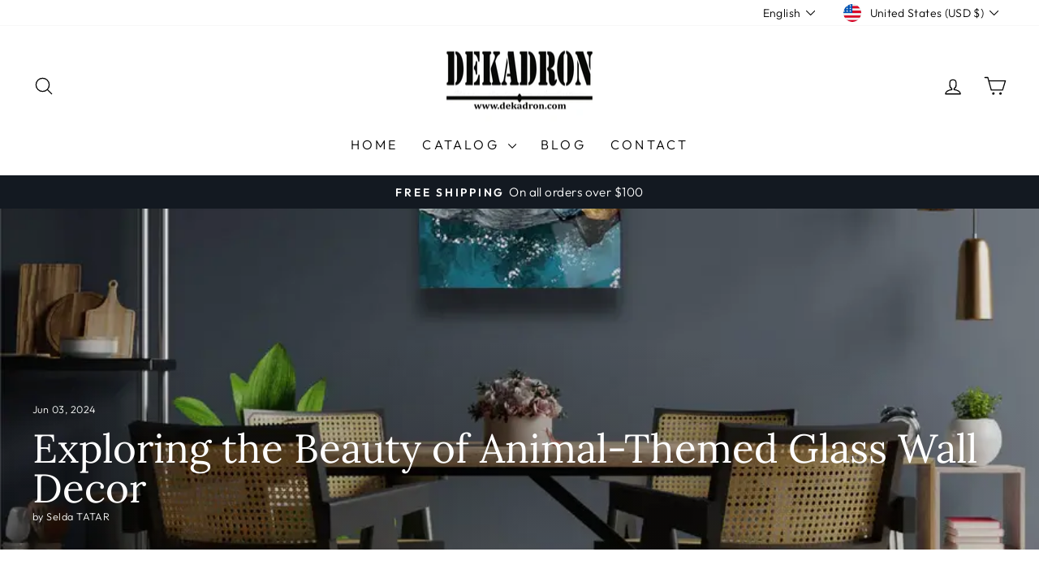

--- FILE ---
content_type: text/html; charset=utf-8
request_url: https://www.dekadron.com/blogs/news/animal-glass-wall-decor
body_size: 38441
content:
<!doctype html>
<html class="no-js" lang="en" dir="ltr">
<head>
  <meta charset="utf-8">
  <meta http-equiv="X-UA-Compatible" content="IE=edge,chrome=1">
  <meta name="viewport" content="width=device-width,initial-scale=1">
  <meta name="theme-color" content="#111111">
  <meta name="p:domain_verify" content="f46078b7e056f060db1dfdcdcec7ed83"/>
  
  
    <meta name="robots" content="index, follow">
  
  

  <link rel="canonical" href="https://www.dekadron.com/blogs/news/animal-glass-wall-decor" />

  <link rel="preconnect" href="https://cdn.shopify.com" crossorigin>
<link rel="dns-prefetch" href="https://cdn.shopify.com">
  <link rel="preconnect" href="https://fonts.shopifycdn.com" crossorigin>
  <link rel="dns-prefetch" href="https://productreviews.shopifycdn.com">
  <link rel="dns-prefetch" href="https://ajax.googleapis.com">
  <link rel="dns-prefetch" href="https://maps.googleapis.com">
  <link rel="dns-prefetch" href="https://maps.gstatic.com"><link rel="shortcut icon" href="//www.dekadron.com/cdn/shop/files/Basliksiz-1_32x32.png?v=1737245909" type="image/png" /><title>
Exploring the Beauty of Animal-Themed Glass Wall Decor
 &ndash; Dekadron</title>

<meta name="description" content="Explore expert articles on Exploring the Beauty of Animal-Themed Glass Wall Decor at Dekadron. Discover tips, trends, and guides to enhance your knowledge. R...">

<meta property="og:site_name" content="Dekadron">
  <meta property="og:url" content="https://www.dekadron.com/blogs/news/animal-glass-wall-decor">
  <meta property="og:title" content="Exploring the Beauty of Animal-Themed Glass Wall Decor">
  <meta property="og:type" content="article">
  <meta property="og:description" content="Liven up your space with the captivating charm of animal-themed glass wall decor! These exquisite pieces go beyond mere decoration, infusing your home with a..."><meta property="og:image" content="http://www.dekadron.com/cdn/shop/articles/eeb27174b92438c31e2b1b2308695265_b6742d4c-f379-4899-848e-e1f480736d6f.webp?v=1738231105">
    <meta property="og:image:secure_url" content="https://www.dekadron.com/cdn/shop/articles/eeb27174b92438c31e2b1b2308695265_b6742d4c-f379-4899-848e-e1f480736d6f.webp?v=1738231105">
    <meta property="og:image:width" content="900">
    <meta property="og:image:height" content="900"><meta name="twitter:site" content="@">
  <meta name="twitter:card" content="summary_large_image">
  <meta name="twitter:title" content="Exploring the Beauty of Animal-Themed Glass Wall Decor">
  <meta name="twitter:description" content="Liven up your space with the captivating charm of animal-themed glass wall decor! These exquisite pieces go beyond mere decoration, infusing your home with a touch of the wild and a burst of personality. Dive into a world of possibilities with these captivating ideas for incorporating animals into your glass wall art. To bring these beautiful pieces into your home, explore the stunning collection available at Dekadron.
Exquisite Animal-Themed Glass Wall Decor Collection
1. Majestic Horse
The Majestic Horse printed wall decor captures the essence of freedom and strength. The dynamic portrayal of a horse galloping on the shore against a vibrant sunset backdrop brings a sense of movement and vitality to your space. Perfect for living rooms or hallways, this piece adds an element of natural beauty and energy.

Horse Wall Decor 
2. Golden Deer in Enchanted Forest
For those who love a touch of fantasy, the Golden Deer in Enchanted Forest is a perfect choice. This artwork features a regal golden deer set against a mystical forest background. The rich colors and detailed design make it an eye-catching centerpiece for your living room or office, adding a sense of wonder and luxury.

Golden Deer Wall Decor

Related: Deer Head: Modern Wildlife Decor

3. Rhino and Fish Harmony
The Rhino and Fish Harmony piece is a unique blend of two contrasting elements - the strength of a rhino and the fluidity of fish. This vibrant artwork brings a balance of power and grace to your decor. It's an excellent addition to dining areas or living rooms, sparking conversation and admiration from guests.

Rhino and Fish Wall Decor
4. Curious Cat
The Curious Cat wall decor is perfect for cat lovers. It captures a cat's inquisitive nature, peeking through curtains. The warm and inviting colors make it a delightful addition to bedrooms or cozy reading nooks, adding a touch of whimsy and warmth. 

Cat Wall Decor
5. Golden Peacock
The Golden Peacock is a symbol of beauty and elegance. This piece showcases a magnificent peacock with its vibrant golden feathers spread out in full glory. It's a perfect decor item for entryways or living rooms, where it can be admired for its intricate details and striking colors.

Golden Peacock Wall Decor
6. Eagle in the Sky
The Eagle in the Sky wall decor captures the majestic flight of an eagle, symbolizing freedom and vision. The dramatic portrayal with a cloudy sky background adds depth and drama to your space. Ideal for offices or living areas, this piece inspires awe and contemplation.

Adler Wall Decor
Decoration Tip: Large Animal Wall Art
Elevate your space with large animal wall art. These dramatic pieces become the focal point of any room, adding depth and a sense of grandeur. Ideal for living rooms, offices, or entryways, they bring a vibrant and dynamic element of nature indoors. Transform your environment with a striking depiction of wildlife, and let your decor make a bold statement.
 

Tiger Wall Decor

Related: Enhancing Spaces with Large Metal Wall Art: A Style Guide

Bringing Nature Indoors
Animal-themed glass wall decor not only adds aesthetic value but also brings a touch of nature indoors. These pieces can transform a plain wall into a focal point, making your space feel more lively and connected to the natural world. The vibrant colors and intricate designs found in animal-themed decor can evoke feelings of peace, inspiration, and joy.
Easy to Maintain
Glass wall decor is not only beautiful but also easy to maintain. The smooth glass surface can be easily wiped clean, ensuring that your printed artwork always looks its best. This makes it a practical choice for busy households or commercial spaces where cleanliness is a priority.
Perfect Gifts
Animal-themed glass wall decor items also make for perfect gifts. Their universal appeal and the emotional connection many people have with animals make these artworks thoughtful and cherished presents. Whether for a housewarming, birthday, or any special occasion, a piece of animal-themed glass wall decor is sure to delight the recipient. To find the perfect gift, explore the exquisite selection available at Dekadron.
 

Lion Wall Decor
Enhancing Emotional Well-being
Surrounding yourself with nature-inspired art can have positive effects on your emotional well-being. Studies have shown that exposure to natural elements, even in the form of art, can reduce stress and promote a sense of calm. Incorporating animal-themed glass wall decor into your home or office can thus contribute to a more relaxed and positive atmosphere.
For those looking to purchase these exquisite pieces, Dekadron offers a stunning collection of animal-themed glass wall decor. Explore our range to find the perfect addition to your home or office, and let these captivating artworks bring a touch of nature and elegance to your space.
 

Birds Flock Wall Decor
Conclusion
Animal-themed glass wall decor brings a unique blend of nature and art into your home. Each piece tells a story and adds a distinct character to your interiors. Whether you prefer the dynamic energy of a galloping horse or the serene beauty of a golden peacock, these wildlife artworks offer something for everyone. Transform your living spaces with these stunning pieces and let nature's beauty shine through.">
<style data-shopify>@font-face {
  font-family: Lora;
  font-weight: 400;
  font-style: normal;
  font-display: swap;
  src: url("//www.dekadron.com/cdn/fonts/lora/lora_n4.9a60cb39eff3bfbc472bac5b3c5c4d7c878f0a8d.woff2") format("woff2"),
       url("//www.dekadron.com/cdn/fonts/lora/lora_n4.4d935d2630ceaf34d2e494106075f8d9f1257d25.woff") format("woff");
}

  @font-face {
  font-family: Outfit;
  font-weight: 300;
  font-style: normal;
  font-display: swap;
  src: url("//www.dekadron.com/cdn/fonts/outfit/outfit_n3.8c97ae4c4fac7c2ea467a6dc784857f4de7e0e37.woff2") format("woff2"),
       url("//www.dekadron.com/cdn/fonts/outfit/outfit_n3.b50a189ccde91f9bceee88f207c18c09f0b62a7b.woff") format("woff");
}


  @font-face {
  font-family: Outfit;
  font-weight: 600;
  font-style: normal;
  font-display: swap;
  src: url("//www.dekadron.com/cdn/fonts/outfit/outfit_n6.dfcbaa80187851df2e8384061616a8eaa1702fdc.woff2") format("woff2"),
       url("//www.dekadron.com/cdn/fonts/outfit/outfit_n6.88384e9fc3e36038624caccb938f24ea8008a91d.woff") format("woff");
}

  
  
</style><style>/* Kritik CSS */
body {
  margin: 0;
  padding: 0;
  -webkit-font-smoothing: antialiased;
}

.header {
  position: relative;
  z-index: 100;
}

.page-width {
  padding: 0 20px;
  max-width: 1180px;
  margin: 0 auto;
}

@media only screen and (min-width: 769px) {
  .page-width {
    padding: 0 40px;
  }
}

.visually-hidden {
  position: absolute !important;
  overflow: hidden;
  clip: rect(0 0 0 0);
  height: 1px;
  width: 1px;
  margin: -1px;
  padding: 0;
  border: 0;
}</style>
<link rel="preload" href="//www.dekadron.com/cdn/shop/t/12/assets/theme.css?v=114080401782448315331746823789" as="style" onload="this.onload=null;this.rel='stylesheet'">
<noscript><link rel="stylesheet" href="//www.dekadron.com/cdn/shop/t/12/assets/theme.css?v=114080401782448315331746823789"></noscript><style data-shopify>:root {
    --typeHeaderPrimary: Lora;
    --typeHeaderFallback: serif;
    --typeHeaderSize: 34px;
    --typeHeaderWeight: 400;
    --typeHeaderLineHeight: 1;
    --typeHeaderSpacing: 0.0em;

    --typeBasePrimary:Outfit;
    --typeBaseFallback:sans-serif;
    --typeBaseSize: 18px;
    --typeBaseWeight: 300;
    --typeBaseSpacing: 0.025em;
    --typeBaseLineHeight: 1.4;
    --typeBaselineHeightMinus01: 1.3;

    --typeCollectionTitle: 20px;

    --iconWeight: 3px;
    --iconLinecaps: round;

    
        --buttonRadius: 0;
    

    --colorGridOverlayOpacity: 0.1;
    --colorAnnouncement: #131921;
    --colorAnnouncementText: #ffffff;

    --colorBody: #ffffff;
    --colorBodyAlpha05: rgba(255, 255, 255, 0.05);
    --colorBodyDim: #f2f2f2;
    --colorBodyLightDim: #fafafa;
    --colorBodyMediumDim: #f5f5f5;


    --colorBorder: #e8e8e1;

    --colorBtnPrimary: #111111;
    --colorBtnPrimaryLight: #2b2b2b;
    --colorBtnPrimaryDim: #040404;
    --colorBtnPrimaryText: #ffffff;

    --colorCartDot: #ff4f33;

    --colorDrawers: #ffffff;
    --colorDrawersDim: #f2f2f2;
    --colorDrawerBorder: #e8e8e1;
    --colorDrawerText: #000000;
    --colorDrawerTextDark: #000000;
    --colorDrawerButton: #111111;
    --colorDrawerButtonText: #ffffff;

    --colorFooter: #131a22;
    --colorFooterText: #ffffff;
    --colorFooterTextAlpha01: #ffffff;

    --colorGridOverlay: #000000;
    --colorGridOverlayOpacity: 0.1;

    --colorHeaderTextAlpha01: rgba(0, 0, 0, 0.1);

    --colorHeroText: #ffffff;

    --colorSmallImageBg: #ffffff;
    --colorLargeImageBg: #0f0f0f;

    --colorImageOverlay: #000000;
    --colorImageOverlayOpacity: 0.1;
    --colorImageOverlayTextShadow: 0.2;

    --colorLink: #000000;

    --colorModalBg: rgba(230, 230, 230, 0.6);

    --colorNav: #ffffff;
    --colorNavText: #000000;

    --colorPrice: #1c1d1d;

    --colorSaleTag: #1c1d1d;
    --colorSaleTagText: #ffffff;

    --colorTextBody: #000000;
    --colorTextBodyAlpha015: rgba(0, 0, 0, 0.15);
    --colorTextBodyAlpha005: rgba(0, 0, 0, 0.05);
    --colorTextBodyAlpha008: rgba(0, 0, 0, 0.08);
    --colorTextSavings: #C20000;

    --urlIcoSelect: url(//www.dekadron.com/cdn/shop/t/12/assets/ico-select.svg);
    --urlIcoSelectFooter: url(//www.dekadron.com/cdn/shop/t/12/assets/ico-select-footer.svg);
    --urlIcoSelectWhite: url(//www.dekadron.com/cdn/shop/t/12/assets/ico-select-white.svg);

    --grid-gutter: 17px;
    --drawer-gutter: 20px;

    --sizeChartMargin: 25px 0;
    --sizeChartIconMargin: 5px;

    --newsletterReminderPadding: 40px;

    /*Shop Pay Installments*/
    --color-body-text: #000000;
    --color-body: #ffffff;
    --color-bg: #ffffff;
    }

    .placeholder-content {
    background-image: linear-gradient(100deg, #ffffff 40%, #f7f7f7 63%, #ffffff 79%);
    }</style><script>
    document.documentElement.className = document.documentElement.className.replace('no-js', 'js');

    window.theme = window.theme || {};
    theme.routes = {
      home: "/",
      cart: "/cart.js",
      cartPage: "/cart",
      cartAdd: "/cart/add.js",
      cartChange: "/cart/change.js",
      search: "/search",
      predictiveSearch: "/search/suggest"
    };
    theme.strings = {
      soldOut: "Sold Out",
      unavailable: "Unavailable",
      inStockLabel: "In stock, ready to ship",
      oneStockLabel: "Low stock - [count] item left",
      otherStockLabel: "Low stock - [count] items left",
      willNotShipUntil: "Ready to ship [date]",
      willBeInStockAfter: "Back in stock [date]",
      waitingForStock: "Backordered, shipping soon",
      savePrice: "Save [saved_amount]",
      cartEmpty: "Your cart is currently empty.",
      cartTermsConfirmation: "You must agree with the terms and conditions of sales to check out",
      searchCollections: "Collections",
      searchPages: "Pages",
      searchArticles: "Articles",
      productFrom: "from ",
      maxQuantity: "You can only have [quantity] of [title] in your cart."
    };
    theme.settings = {
      cartType: "drawer",
      isCustomerTemplate: false,
      moneyFormat: "\u003cspan class=\"money conversion-bear-money\"\u003e${{amount}}\u003c\/span\u003e",
      saveType: "percent",
      productImageSize: "portrait",
      productImageCover: true,
      predictiveSearch: true,
      predictiveSearchType: null,
      predictiveSearchVendor: false,
      predictiveSearchPrice: true,
      quickView: false,
      themeName: 'Impulse',
      themeVersion: "7.6.1"
    };
  </script>

  <script>window.performance && window.performance.mark && window.performance.mark('shopify.content_for_header.start');</script><meta name="facebook-domain-verification" content="d7lc1tghbtkj471davrjfagp7pv4zg">
<meta name="facebook-domain-verification" content="o8h40yo5fbjpmtiscfhywuz7j25u7p">
<meta name="google-site-verification" content="AJX26a1HZp_hTf8KK_8-BV6PA9YHfTRSh5t-leJYRKA">
<meta id="shopify-digital-wallet" name="shopify-digital-wallet" content="/59457765526/digital_wallets/dialog">
<meta name="shopify-checkout-api-token" content="4c8216ebbc8ab8f795fdcec3c406f495">
<meta id="in-context-paypal-metadata" data-shop-id="59457765526" data-venmo-supported="false" data-environment="production" data-locale="en_US" data-paypal-v4="true" data-currency="USD">
<link rel="alternate" type="application/atom+xml" title="Feed" href="/blogs/news.atom" />
<link rel="alternate" hreflang="x-default" href="https://www.dekadron.com/blogs/news/animal-glass-wall-decor">
<link rel="alternate" hreflang="en" href="https://www.dekadron.com/blogs/news/animal-glass-wall-decor">
<link rel="alternate" hreflang="es" href="https://www.dekadron.com/es/blogs/news/animal-glass-wall-decor">
<link rel="alternate" hreflang="de-AT" href="https://www.dekadron.com/de-at/blogs/news/animal-glass-wall-decor">
<link rel="alternate" hreflang="fr-BE" href="https://www.dekadron.com/fr-be/blogs/news/animal-glass-wall-decor">
<link rel="alternate" hreflang="de-BE" href="https://www.dekadron.com/de-be/blogs/news/animal-glass-wall-decor">
<link rel="alternate" hreflang="fr-FR" href="https://www.dekadron.com/fr-fr/blogs/news/animal-glass-wall-decor">
<link rel="alternate" hreflang="de-DE" href="https://www.dekadron.com/de-de/blogs/news/animal-glass-wall-decor">
<link rel="alternate" hreflang="en-IL" href="https://www.dekadron.com/en-il/blogs/news/animal-glass-wall-decor">
<link rel="alternate" hreflang="it-IT" href="https://www.dekadron.com/it-it/blogs/news/animal-glass-wall-decor">
<link rel="alternate" hreflang="en-NL" href="https://www.dekadron.com/en-nl/blogs/news/animal-glass-wall-decor">
<link rel="alternate" hreflang="es-ES" href="https://www.dekadron.com/es-es/blogs/news/animal-glass-wall-decor">
<link rel="alternate" hreflang="en-ES" href="https://www.dekadron.com/en-es/blogs/news/animal-glass-wall-decor">
<link rel="alternate" hreflang="de-CH" href="https://www.dekadron.com/de-ch/blogs/news/animal-glass-wall-decor">
<link rel="alternate" hreflang="fr-CH" href="https://www.dekadron.com/fr-ch/blogs/news/animal-glass-wall-decor">
<link rel="alternate" hreflang="it-CH" href="https://www.dekadron.com/it-ch/blogs/news/animal-glass-wall-decor">
<link rel="alternate" hreflang="en-AU" href="https://www.dekadron.com/en-au/blogs/news/animal-glass-wall-decor">
<link rel="alternate" hreflang="en-CA" href="https://www.dekadron.com/en-ca/blogs/news/animal-glass-wall-decor">
<link rel="alternate" hreflang="es-CA" href="https://www.dekadron.com/es-ca/blogs/news/animal-glass-wall-decor">
<link rel="alternate" hreflang="fr-CA" href="https://www.dekadron.com/fr-ca/blogs/news/animal-glass-wall-decor">
<link rel="alternate" hreflang="en-GB" href="https://www.dekadron.com/en-gb/blogs/news/animal-glass-wall-decor">
<link rel="alternate" hreflang="en-AE" href="https://www.dekadron.com/en-ae/blogs/news/animal-glass-wall-decor">
<link rel="alternate" hreflang="en-AD" href="https://www.dekadron.com/en-eu/blogs/news/animal-glass-wall-decor">
<link rel="alternate" hreflang="es-AD" href="https://www.dekadron.com/es-eu/blogs/news/animal-glass-wall-decor">
<link rel="alternate" hreflang="fr-AD" href="https://www.dekadron.com/fr-eu/blogs/news/animal-glass-wall-decor">
<link rel="alternate" hreflang="de-AD" href="https://www.dekadron.com/de-eu/blogs/news/animal-glass-wall-decor">
<link rel="alternate" hreflang="it-AD" href="https://www.dekadron.com/it-eu/blogs/news/animal-glass-wall-decor">
<link rel="alternate" hreflang="en-EE" href="https://www.dekadron.com/en-eu/blogs/news/animal-glass-wall-decor">
<link rel="alternate" hreflang="es-EE" href="https://www.dekadron.com/es-eu/blogs/news/animal-glass-wall-decor">
<link rel="alternate" hreflang="fr-EE" href="https://www.dekadron.com/fr-eu/blogs/news/animal-glass-wall-decor">
<link rel="alternate" hreflang="de-EE" href="https://www.dekadron.com/de-eu/blogs/news/animal-glass-wall-decor">
<link rel="alternate" hreflang="it-EE" href="https://www.dekadron.com/it-eu/blogs/news/animal-glass-wall-decor">
<link rel="alternate" hreflang="en-FI" href="https://www.dekadron.com/en-eu/blogs/news/animal-glass-wall-decor">
<link rel="alternate" hreflang="es-FI" href="https://www.dekadron.com/es-eu/blogs/news/animal-glass-wall-decor">
<link rel="alternate" hreflang="fr-FI" href="https://www.dekadron.com/fr-eu/blogs/news/animal-glass-wall-decor">
<link rel="alternate" hreflang="de-FI" href="https://www.dekadron.com/de-eu/blogs/news/animal-glass-wall-decor">
<link rel="alternate" hreflang="it-FI" href="https://www.dekadron.com/it-eu/blogs/news/animal-glass-wall-decor">
<link rel="alternate" hreflang="en-GR" href="https://www.dekadron.com/en-eu/blogs/news/animal-glass-wall-decor">
<link rel="alternate" hreflang="es-GR" href="https://www.dekadron.com/es-eu/blogs/news/animal-glass-wall-decor">
<link rel="alternate" hreflang="fr-GR" href="https://www.dekadron.com/fr-eu/blogs/news/animal-glass-wall-decor">
<link rel="alternate" hreflang="de-GR" href="https://www.dekadron.com/de-eu/blogs/news/animal-glass-wall-decor">
<link rel="alternate" hreflang="it-GR" href="https://www.dekadron.com/it-eu/blogs/news/animal-glass-wall-decor">
<link rel="alternate" hreflang="en-IE" href="https://www.dekadron.com/en-eu/blogs/news/animal-glass-wall-decor">
<link rel="alternate" hreflang="es-IE" href="https://www.dekadron.com/es-eu/blogs/news/animal-glass-wall-decor">
<link rel="alternate" hreflang="fr-IE" href="https://www.dekadron.com/fr-eu/blogs/news/animal-glass-wall-decor">
<link rel="alternate" hreflang="de-IE" href="https://www.dekadron.com/de-eu/blogs/news/animal-glass-wall-decor">
<link rel="alternate" hreflang="it-IE" href="https://www.dekadron.com/it-eu/blogs/news/animal-glass-wall-decor">
<link rel="alternate" hreflang="en-LV" href="https://www.dekadron.com/en-eu/blogs/news/animal-glass-wall-decor">
<link rel="alternate" hreflang="es-LV" href="https://www.dekadron.com/es-eu/blogs/news/animal-glass-wall-decor">
<link rel="alternate" hreflang="fr-LV" href="https://www.dekadron.com/fr-eu/blogs/news/animal-glass-wall-decor">
<link rel="alternate" hreflang="de-LV" href="https://www.dekadron.com/de-eu/blogs/news/animal-glass-wall-decor">
<link rel="alternate" hreflang="it-LV" href="https://www.dekadron.com/it-eu/blogs/news/animal-glass-wall-decor">
<link rel="alternate" hreflang="en-LT" href="https://www.dekadron.com/en-eu/blogs/news/animal-glass-wall-decor">
<link rel="alternate" hreflang="es-LT" href="https://www.dekadron.com/es-eu/blogs/news/animal-glass-wall-decor">
<link rel="alternate" hreflang="fr-LT" href="https://www.dekadron.com/fr-eu/blogs/news/animal-glass-wall-decor">
<link rel="alternate" hreflang="de-LT" href="https://www.dekadron.com/de-eu/blogs/news/animal-glass-wall-decor">
<link rel="alternate" hreflang="it-LT" href="https://www.dekadron.com/it-eu/blogs/news/animal-glass-wall-decor">
<link rel="alternate" hreflang="en-LU" href="https://www.dekadron.com/en-eu/blogs/news/animal-glass-wall-decor">
<link rel="alternate" hreflang="es-LU" href="https://www.dekadron.com/es-eu/blogs/news/animal-glass-wall-decor">
<link rel="alternate" hreflang="fr-LU" href="https://www.dekadron.com/fr-eu/blogs/news/animal-glass-wall-decor">
<link rel="alternate" hreflang="de-LU" href="https://www.dekadron.com/de-eu/blogs/news/animal-glass-wall-decor">
<link rel="alternate" hreflang="it-LU" href="https://www.dekadron.com/it-eu/blogs/news/animal-glass-wall-decor">
<link rel="alternate" hreflang="en-MT" href="https://www.dekadron.com/en-eu/blogs/news/animal-glass-wall-decor">
<link rel="alternate" hreflang="es-MT" href="https://www.dekadron.com/es-eu/blogs/news/animal-glass-wall-decor">
<link rel="alternate" hreflang="fr-MT" href="https://www.dekadron.com/fr-eu/blogs/news/animal-glass-wall-decor">
<link rel="alternate" hreflang="de-MT" href="https://www.dekadron.com/de-eu/blogs/news/animal-glass-wall-decor">
<link rel="alternate" hreflang="it-MT" href="https://www.dekadron.com/it-eu/blogs/news/animal-glass-wall-decor">
<link rel="alternate" hreflang="en-MC" href="https://www.dekadron.com/en-eu/blogs/news/animal-glass-wall-decor">
<link rel="alternate" hreflang="es-MC" href="https://www.dekadron.com/es-eu/blogs/news/animal-glass-wall-decor">
<link rel="alternate" hreflang="fr-MC" href="https://www.dekadron.com/fr-eu/blogs/news/animal-glass-wall-decor">
<link rel="alternate" hreflang="de-MC" href="https://www.dekadron.com/de-eu/blogs/news/animal-glass-wall-decor">
<link rel="alternate" hreflang="it-MC" href="https://www.dekadron.com/it-eu/blogs/news/animal-glass-wall-decor">
<link rel="alternate" hreflang="en-ME" href="https://www.dekadron.com/en-eu/blogs/news/animal-glass-wall-decor">
<link rel="alternate" hreflang="es-ME" href="https://www.dekadron.com/es-eu/blogs/news/animal-glass-wall-decor">
<link rel="alternate" hreflang="fr-ME" href="https://www.dekadron.com/fr-eu/blogs/news/animal-glass-wall-decor">
<link rel="alternate" hreflang="de-ME" href="https://www.dekadron.com/de-eu/blogs/news/animal-glass-wall-decor">
<link rel="alternate" hreflang="it-ME" href="https://www.dekadron.com/it-eu/blogs/news/animal-glass-wall-decor">
<link rel="alternate" hreflang="en-PT" href="https://www.dekadron.com/en-eu/blogs/news/animal-glass-wall-decor">
<link rel="alternate" hreflang="es-PT" href="https://www.dekadron.com/es-eu/blogs/news/animal-glass-wall-decor">
<link rel="alternate" hreflang="fr-PT" href="https://www.dekadron.com/fr-eu/blogs/news/animal-glass-wall-decor">
<link rel="alternate" hreflang="de-PT" href="https://www.dekadron.com/de-eu/blogs/news/animal-glass-wall-decor">
<link rel="alternate" hreflang="it-PT" href="https://www.dekadron.com/it-eu/blogs/news/animal-glass-wall-decor">
<link rel="alternate" hreflang="en-SM" href="https://www.dekadron.com/en-eu/blogs/news/animal-glass-wall-decor">
<link rel="alternate" hreflang="es-SM" href="https://www.dekadron.com/es-eu/blogs/news/animal-glass-wall-decor">
<link rel="alternate" hreflang="fr-SM" href="https://www.dekadron.com/fr-eu/blogs/news/animal-glass-wall-decor">
<link rel="alternate" hreflang="de-SM" href="https://www.dekadron.com/de-eu/blogs/news/animal-glass-wall-decor">
<link rel="alternate" hreflang="it-SM" href="https://www.dekadron.com/it-eu/blogs/news/animal-glass-wall-decor">
<link rel="alternate" hreflang="en-SK" href="https://www.dekadron.com/en-eu/blogs/news/animal-glass-wall-decor">
<link rel="alternate" hreflang="es-SK" href="https://www.dekadron.com/es-eu/blogs/news/animal-glass-wall-decor">
<link rel="alternate" hreflang="fr-SK" href="https://www.dekadron.com/fr-eu/blogs/news/animal-glass-wall-decor">
<link rel="alternate" hreflang="de-SK" href="https://www.dekadron.com/de-eu/blogs/news/animal-glass-wall-decor">
<link rel="alternate" hreflang="it-SK" href="https://www.dekadron.com/it-eu/blogs/news/animal-glass-wall-decor">
<link rel="alternate" hreflang="en-SI" href="https://www.dekadron.com/en-eu/blogs/news/animal-glass-wall-decor">
<link rel="alternate" hreflang="es-SI" href="https://www.dekadron.com/es-eu/blogs/news/animal-glass-wall-decor">
<link rel="alternate" hreflang="fr-SI" href="https://www.dekadron.com/fr-eu/blogs/news/animal-glass-wall-decor">
<link rel="alternate" hreflang="de-SI" href="https://www.dekadron.com/de-eu/blogs/news/animal-glass-wall-decor">
<link rel="alternate" hreflang="it-SI" href="https://www.dekadron.com/it-eu/blogs/news/animal-glass-wall-decor">
<link rel="alternate" hreflang="en-AL" href="https://www.dekadron.com/en-eu/blogs/news/animal-glass-wall-decor">
<link rel="alternate" hreflang="es-AL" href="https://www.dekadron.com/es-eu/blogs/news/animal-glass-wall-decor">
<link rel="alternate" hreflang="fr-AL" href="https://www.dekadron.com/fr-eu/blogs/news/animal-glass-wall-decor">
<link rel="alternate" hreflang="de-AL" href="https://www.dekadron.com/de-eu/blogs/news/animal-glass-wall-decor">
<link rel="alternate" hreflang="it-AL" href="https://www.dekadron.com/it-eu/blogs/news/animal-glass-wall-decor">
<link rel="alternate" hreflang="en-BA" href="https://www.dekadron.com/en-eu/blogs/news/animal-glass-wall-decor">
<link rel="alternate" hreflang="es-BA" href="https://www.dekadron.com/es-eu/blogs/news/animal-glass-wall-decor">
<link rel="alternate" hreflang="fr-BA" href="https://www.dekadron.com/fr-eu/blogs/news/animal-glass-wall-decor">
<link rel="alternate" hreflang="de-BA" href="https://www.dekadron.com/de-eu/blogs/news/animal-glass-wall-decor">
<link rel="alternate" hreflang="it-BA" href="https://www.dekadron.com/it-eu/blogs/news/animal-glass-wall-decor">
<link rel="alternate" hreflang="en-BG" href="https://www.dekadron.com/en-eu/blogs/news/animal-glass-wall-decor">
<link rel="alternate" hreflang="es-BG" href="https://www.dekadron.com/es-eu/blogs/news/animal-glass-wall-decor">
<link rel="alternate" hreflang="fr-BG" href="https://www.dekadron.com/fr-eu/blogs/news/animal-glass-wall-decor">
<link rel="alternate" hreflang="de-BG" href="https://www.dekadron.com/de-eu/blogs/news/animal-glass-wall-decor">
<link rel="alternate" hreflang="it-BG" href="https://www.dekadron.com/it-eu/blogs/news/animal-glass-wall-decor">
<link rel="alternate" hreflang="en-CZ" href="https://www.dekadron.com/en-eu/blogs/news/animal-glass-wall-decor">
<link rel="alternate" hreflang="es-CZ" href="https://www.dekadron.com/es-eu/blogs/news/animal-glass-wall-decor">
<link rel="alternate" hreflang="fr-CZ" href="https://www.dekadron.com/fr-eu/blogs/news/animal-glass-wall-decor">
<link rel="alternate" hreflang="de-CZ" href="https://www.dekadron.com/de-eu/blogs/news/animal-glass-wall-decor">
<link rel="alternate" hreflang="it-CZ" href="https://www.dekadron.com/it-eu/blogs/news/animal-glass-wall-decor">
<link rel="alternate" hreflang="en-DK" href="https://www.dekadron.com/en-eu/blogs/news/animal-glass-wall-decor">
<link rel="alternate" hreflang="es-DK" href="https://www.dekadron.com/es-eu/blogs/news/animal-glass-wall-decor">
<link rel="alternate" hreflang="fr-DK" href="https://www.dekadron.com/fr-eu/blogs/news/animal-glass-wall-decor">
<link rel="alternate" hreflang="de-DK" href="https://www.dekadron.com/de-eu/blogs/news/animal-glass-wall-decor">
<link rel="alternate" hreflang="it-DK" href="https://www.dekadron.com/it-eu/blogs/news/animal-glass-wall-decor">
<link rel="alternate" hreflang="en-FO" href="https://www.dekadron.com/en-eu/blogs/news/animal-glass-wall-decor">
<link rel="alternate" hreflang="es-FO" href="https://www.dekadron.com/es-eu/blogs/news/animal-glass-wall-decor">
<link rel="alternate" hreflang="fr-FO" href="https://www.dekadron.com/fr-eu/blogs/news/animal-glass-wall-decor">
<link rel="alternate" hreflang="de-FO" href="https://www.dekadron.com/de-eu/blogs/news/animal-glass-wall-decor">
<link rel="alternate" hreflang="it-FO" href="https://www.dekadron.com/it-eu/blogs/news/animal-glass-wall-decor">
<link rel="alternate" hreflang="en-GG" href="https://www.dekadron.com/en-eu/blogs/news/animal-glass-wall-decor">
<link rel="alternate" hreflang="es-GG" href="https://www.dekadron.com/es-eu/blogs/news/animal-glass-wall-decor">
<link rel="alternate" hreflang="fr-GG" href="https://www.dekadron.com/fr-eu/blogs/news/animal-glass-wall-decor">
<link rel="alternate" hreflang="de-GG" href="https://www.dekadron.com/de-eu/blogs/news/animal-glass-wall-decor">
<link rel="alternate" hreflang="it-GG" href="https://www.dekadron.com/it-eu/blogs/news/animal-glass-wall-decor">
<link rel="alternate" hreflang="en-GI" href="https://www.dekadron.com/en-eu/blogs/news/animal-glass-wall-decor">
<link rel="alternate" hreflang="es-GI" href="https://www.dekadron.com/es-eu/blogs/news/animal-glass-wall-decor">
<link rel="alternate" hreflang="fr-GI" href="https://www.dekadron.com/fr-eu/blogs/news/animal-glass-wall-decor">
<link rel="alternate" hreflang="de-GI" href="https://www.dekadron.com/de-eu/blogs/news/animal-glass-wall-decor">
<link rel="alternate" hreflang="it-GI" href="https://www.dekadron.com/it-eu/blogs/news/animal-glass-wall-decor">
<link rel="alternate" hreflang="en-HR" href="https://www.dekadron.com/en-eu/blogs/news/animal-glass-wall-decor">
<link rel="alternate" hreflang="es-HR" href="https://www.dekadron.com/es-eu/blogs/news/animal-glass-wall-decor">
<link rel="alternate" hreflang="fr-HR" href="https://www.dekadron.com/fr-eu/blogs/news/animal-glass-wall-decor">
<link rel="alternate" hreflang="de-HR" href="https://www.dekadron.com/de-eu/blogs/news/animal-glass-wall-decor">
<link rel="alternate" hreflang="it-HR" href="https://www.dekadron.com/it-eu/blogs/news/animal-glass-wall-decor">
<link rel="alternate" hreflang="en-HU" href="https://www.dekadron.com/en-eu/blogs/news/animal-glass-wall-decor">
<link rel="alternate" hreflang="es-HU" href="https://www.dekadron.com/es-eu/blogs/news/animal-glass-wall-decor">
<link rel="alternate" hreflang="fr-HU" href="https://www.dekadron.com/fr-eu/blogs/news/animal-glass-wall-decor">
<link rel="alternate" hreflang="de-HU" href="https://www.dekadron.com/de-eu/blogs/news/animal-glass-wall-decor">
<link rel="alternate" hreflang="it-HU" href="https://www.dekadron.com/it-eu/blogs/news/animal-glass-wall-decor">
<link rel="alternate" hreflang="en-IS" href="https://www.dekadron.com/en-eu/blogs/news/animal-glass-wall-decor">
<link rel="alternate" hreflang="es-IS" href="https://www.dekadron.com/es-eu/blogs/news/animal-glass-wall-decor">
<link rel="alternate" hreflang="fr-IS" href="https://www.dekadron.com/fr-eu/blogs/news/animal-glass-wall-decor">
<link rel="alternate" hreflang="de-IS" href="https://www.dekadron.com/de-eu/blogs/news/animal-glass-wall-decor">
<link rel="alternate" hreflang="it-IS" href="https://www.dekadron.com/it-eu/blogs/news/animal-glass-wall-decor">
<link rel="alternate" hreflang="en-JE" href="https://www.dekadron.com/en-eu/blogs/news/animal-glass-wall-decor">
<link rel="alternate" hreflang="es-JE" href="https://www.dekadron.com/es-eu/blogs/news/animal-glass-wall-decor">
<link rel="alternate" hreflang="fr-JE" href="https://www.dekadron.com/fr-eu/blogs/news/animal-glass-wall-decor">
<link rel="alternate" hreflang="de-JE" href="https://www.dekadron.com/de-eu/blogs/news/animal-glass-wall-decor">
<link rel="alternate" hreflang="it-JE" href="https://www.dekadron.com/it-eu/blogs/news/animal-glass-wall-decor">
<link rel="alternate" hreflang="en-LI" href="https://www.dekadron.com/en-eu/blogs/news/animal-glass-wall-decor">
<link rel="alternate" hreflang="es-LI" href="https://www.dekadron.com/es-eu/blogs/news/animal-glass-wall-decor">
<link rel="alternate" hreflang="fr-LI" href="https://www.dekadron.com/fr-eu/blogs/news/animal-glass-wall-decor">
<link rel="alternate" hreflang="de-LI" href="https://www.dekadron.com/de-eu/blogs/news/animal-glass-wall-decor">
<link rel="alternate" hreflang="it-LI" href="https://www.dekadron.com/it-eu/blogs/news/animal-glass-wall-decor">
<link rel="alternate" hreflang="en-MD" href="https://www.dekadron.com/en-eu/blogs/news/animal-glass-wall-decor">
<link rel="alternate" hreflang="es-MD" href="https://www.dekadron.com/es-eu/blogs/news/animal-glass-wall-decor">
<link rel="alternate" hreflang="fr-MD" href="https://www.dekadron.com/fr-eu/blogs/news/animal-glass-wall-decor">
<link rel="alternate" hreflang="de-MD" href="https://www.dekadron.com/de-eu/blogs/news/animal-glass-wall-decor">
<link rel="alternate" hreflang="it-MD" href="https://www.dekadron.com/it-eu/blogs/news/animal-glass-wall-decor">
<link rel="alternate" hreflang="en-MK" href="https://www.dekadron.com/en-eu/blogs/news/animal-glass-wall-decor">
<link rel="alternate" hreflang="es-MK" href="https://www.dekadron.com/es-eu/blogs/news/animal-glass-wall-decor">
<link rel="alternate" hreflang="fr-MK" href="https://www.dekadron.com/fr-eu/blogs/news/animal-glass-wall-decor">
<link rel="alternate" hreflang="de-MK" href="https://www.dekadron.com/de-eu/blogs/news/animal-glass-wall-decor">
<link rel="alternate" hreflang="it-MK" href="https://www.dekadron.com/it-eu/blogs/news/animal-glass-wall-decor">
<link rel="alternate" hreflang="en-NO" href="https://www.dekadron.com/en-eu/blogs/news/animal-glass-wall-decor">
<link rel="alternate" hreflang="es-NO" href="https://www.dekadron.com/es-eu/blogs/news/animal-glass-wall-decor">
<link rel="alternate" hreflang="fr-NO" href="https://www.dekadron.com/fr-eu/blogs/news/animal-glass-wall-decor">
<link rel="alternate" hreflang="de-NO" href="https://www.dekadron.com/de-eu/blogs/news/animal-glass-wall-decor">
<link rel="alternate" hreflang="it-NO" href="https://www.dekadron.com/it-eu/blogs/news/animal-glass-wall-decor">
<link rel="alternate" hreflang="en-PL" href="https://www.dekadron.com/en-eu/blogs/news/animal-glass-wall-decor">
<link rel="alternate" hreflang="es-PL" href="https://www.dekadron.com/es-eu/blogs/news/animal-glass-wall-decor">
<link rel="alternate" hreflang="fr-PL" href="https://www.dekadron.com/fr-eu/blogs/news/animal-glass-wall-decor">
<link rel="alternate" hreflang="de-PL" href="https://www.dekadron.com/de-eu/blogs/news/animal-glass-wall-decor">
<link rel="alternate" hreflang="it-PL" href="https://www.dekadron.com/it-eu/blogs/news/animal-glass-wall-decor">
<link rel="alternate" hreflang="en-RO" href="https://www.dekadron.com/en-eu/blogs/news/animal-glass-wall-decor">
<link rel="alternate" hreflang="es-RO" href="https://www.dekadron.com/es-eu/blogs/news/animal-glass-wall-decor">
<link rel="alternate" hreflang="fr-RO" href="https://www.dekadron.com/fr-eu/blogs/news/animal-glass-wall-decor">
<link rel="alternate" hreflang="de-RO" href="https://www.dekadron.com/de-eu/blogs/news/animal-glass-wall-decor">
<link rel="alternate" hreflang="it-RO" href="https://www.dekadron.com/it-eu/blogs/news/animal-glass-wall-decor">
<link rel="alternate" hreflang="en-RS" href="https://www.dekadron.com/en-eu/blogs/news/animal-glass-wall-decor">
<link rel="alternate" hreflang="es-RS" href="https://www.dekadron.com/es-eu/blogs/news/animal-glass-wall-decor">
<link rel="alternate" hreflang="fr-RS" href="https://www.dekadron.com/fr-eu/blogs/news/animal-glass-wall-decor">
<link rel="alternate" hreflang="de-RS" href="https://www.dekadron.com/de-eu/blogs/news/animal-glass-wall-decor">
<link rel="alternate" hreflang="it-RS" href="https://www.dekadron.com/it-eu/blogs/news/animal-glass-wall-decor">
<link rel="alternate" hreflang="en-SE" href="https://www.dekadron.com/en-eu/blogs/news/animal-glass-wall-decor">
<link rel="alternate" hreflang="es-SE" href="https://www.dekadron.com/es-eu/blogs/news/animal-glass-wall-decor">
<link rel="alternate" hreflang="fr-SE" href="https://www.dekadron.com/fr-eu/blogs/news/animal-glass-wall-decor">
<link rel="alternate" hreflang="de-SE" href="https://www.dekadron.com/de-eu/blogs/news/animal-glass-wall-decor">
<link rel="alternate" hreflang="it-SE" href="https://www.dekadron.com/it-eu/blogs/news/animal-glass-wall-decor">
<script async="async" src="/checkouts/internal/preloads.js?locale=en-US"></script>
<link rel="preconnect" href="https://shop.app" crossorigin="anonymous">
<script async="async" src="https://shop.app/checkouts/internal/preloads.js?locale=en-US&shop_id=59457765526" crossorigin="anonymous"></script>
<script id="apple-pay-shop-capabilities" type="application/json">{"shopId":59457765526,"countryCode":"US","currencyCode":"USD","merchantCapabilities":["supports3DS"],"merchantId":"gid:\/\/shopify\/Shop\/59457765526","merchantName":"Dekadron","requiredBillingContactFields":["postalAddress","email"],"requiredShippingContactFields":["postalAddress","email"],"shippingType":"shipping","supportedNetworks":["visa","masterCard","amex","discover","elo","jcb"],"total":{"type":"pending","label":"Dekadron","amount":"1.00"},"shopifyPaymentsEnabled":true,"supportsSubscriptions":true}</script>
<script id="shopify-features" type="application/json">{"accessToken":"4c8216ebbc8ab8f795fdcec3c406f495","betas":["rich-media-storefront-analytics"],"domain":"www.dekadron.com","predictiveSearch":true,"shopId":59457765526,"locale":"en"}</script>
<script>var Shopify = Shopify || {};
Shopify.shop = "dekadron-com.myshopify.com";
Shopify.locale = "en";
Shopify.currency = {"active":"USD","rate":"1.0"};
Shopify.country = "US";
Shopify.theme = {"name":"Copy of focus-optimization","id":180973502730,"schema_name":"Impulse","schema_version":"7.6.1","theme_store_id":null,"role":"main"};
Shopify.theme.handle = "null";
Shopify.theme.style = {"id":null,"handle":null};
Shopify.cdnHost = "www.dekadron.com/cdn";
Shopify.routes = Shopify.routes || {};
Shopify.routes.root = "/";</script>
<script type="module">!function(o){(o.Shopify=o.Shopify||{}).modules=!0}(window);</script>
<script>!function(o){function n(){var o=[];function n(){o.push(Array.prototype.slice.apply(arguments))}return n.q=o,n}var t=o.Shopify=o.Shopify||{};t.loadFeatures=n(),t.autoloadFeatures=n()}(window);</script>
<script>
  window.ShopifyPay = window.ShopifyPay || {};
  window.ShopifyPay.apiHost = "shop.app\/pay";
  window.ShopifyPay.redirectState = null;
</script>
<script id="shop-js-analytics" type="application/json">{"pageType":"article"}</script>
<script defer="defer" async type="module" src="//www.dekadron.com/cdn/shopifycloud/shop-js/modules/v2/client.init-shop-cart-sync_C5BV16lS.en.esm.js"></script>
<script defer="defer" async type="module" src="//www.dekadron.com/cdn/shopifycloud/shop-js/modules/v2/chunk.common_CygWptCX.esm.js"></script>
<script type="module">
  await import("//www.dekadron.com/cdn/shopifycloud/shop-js/modules/v2/client.init-shop-cart-sync_C5BV16lS.en.esm.js");
await import("//www.dekadron.com/cdn/shopifycloud/shop-js/modules/v2/chunk.common_CygWptCX.esm.js");

  window.Shopify.SignInWithShop?.initShopCartSync?.({"fedCMEnabled":true,"windoidEnabled":true});

</script>
<script>
  window.Shopify = window.Shopify || {};
  if (!window.Shopify.featureAssets) window.Shopify.featureAssets = {};
  window.Shopify.featureAssets['shop-js'] = {"shop-cart-sync":["modules/v2/client.shop-cart-sync_ZFArdW7E.en.esm.js","modules/v2/chunk.common_CygWptCX.esm.js"],"init-fed-cm":["modules/v2/client.init-fed-cm_CmiC4vf6.en.esm.js","modules/v2/chunk.common_CygWptCX.esm.js"],"shop-button":["modules/v2/client.shop-button_tlx5R9nI.en.esm.js","modules/v2/chunk.common_CygWptCX.esm.js"],"shop-cash-offers":["modules/v2/client.shop-cash-offers_DOA2yAJr.en.esm.js","modules/v2/chunk.common_CygWptCX.esm.js","modules/v2/chunk.modal_D71HUcav.esm.js"],"init-windoid":["modules/v2/client.init-windoid_sURxWdc1.en.esm.js","modules/v2/chunk.common_CygWptCX.esm.js"],"shop-toast-manager":["modules/v2/client.shop-toast-manager_ClPi3nE9.en.esm.js","modules/v2/chunk.common_CygWptCX.esm.js"],"init-shop-email-lookup-coordinator":["modules/v2/client.init-shop-email-lookup-coordinator_B8hsDcYM.en.esm.js","modules/v2/chunk.common_CygWptCX.esm.js"],"init-shop-cart-sync":["modules/v2/client.init-shop-cart-sync_C5BV16lS.en.esm.js","modules/v2/chunk.common_CygWptCX.esm.js"],"avatar":["modules/v2/client.avatar_BTnouDA3.en.esm.js"],"pay-button":["modules/v2/client.pay-button_FdsNuTd3.en.esm.js","modules/v2/chunk.common_CygWptCX.esm.js"],"init-customer-accounts":["modules/v2/client.init-customer-accounts_DxDtT_ad.en.esm.js","modules/v2/client.shop-login-button_C5VAVYt1.en.esm.js","modules/v2/chunk.common_CygWptCX.esm.js","modules/v2/chunk.modal_D71HUcav.esm.js"],"init-shop-for-new-customer-accounts":["modules/v2/client.init-shop-for-new-customer-accounts_ChsxoAhi.en.esm.js","modules/v2/client.shop-login-button_C5VAVYt1.en.esm.js","modules/v2/chunk.common_CygWptCX.esm.js","modules/v2/chunk.modal_D71HUcav.esm.js"],"shop-login-button":["modules/v2/client.shop-login-button_C5VAVYt1.en.esm.js","modules/v2/chunk.common_CygWptCX.esm.js","modules/v2/chunk.modal_D71HUcav.esm.js"],"init-customer-accounts-sign-up":["modules/v2/client.init-customer-accounts-sign-up_CPSyQ0Tj.en.esm.js","modules/v2/client.shop-login-button_C5VAVYt1.en.esm.js","modules/v2/chunk.common_CygWptCX.esm.js","modules/v2/chunk.modal_D71HUcav.esm.js"],"shop-follow-button":["modules/v2/client.shop-follow-button_Cva4Ekp9.en.esm.js","modules/v2/chunk.common_CygWptCX.esm.js","modules/v2/chunk.modal_D71HUcav.esm.js"],"checkout-modal":["modules/v2/client.checkout-modal_BPM8l0SH.en.esm.js","modules/v2/chunk.common_CygWptCX.esm.js","modules/v2/chunk.modal_D71HUcav.esm.js"],"lead-capture":["modules/v2/client.lead-capture_Bi8yE_yS.en.esm.js","modules/v2/chunk.common_CygWptCX.esm.js","modules/v2/chunk.modal_D71HUcav.esm.js"],"shop-login":["modules/v2/client.shop-login_D6lNrXab.en.esm.js","modules/v2/chunk.common_CygWptCX.esm.js","modules/v2/chunk.modal_D71HUcav.esm.js"],"payment-terms":["modules/v2/client.payment-terms_CZxnsJam.en.esm.js","modules/v2/chunk.common_CygWptCX.esm.js","modules/v2/chunk.modal_D71HUcav.esm.js"]};
</script>
<script id="__st">var __st={"a":59457765526,"offset":-18000,"reqid":"eb24b058-5257-4bf0-a46f-25c8b285b6de-1768837354","pageurl":"www.dekadron.com\/blogs\/news\/animal-glass-wall-decor","s":"articles-606291722506","u":"1172f832eb44","p":"article","rtyp":"article","rid":606291722506};</script>
<script>window.ShopifyPaypalV4VisibilityTracking = true;</script>
<script id="captcha-bootstrap">!function(){'use strict';const t='contact',e='account',n='new_comment',o=[[t,t],['blogs',n],['comments',n],[t,'customer']],c=[[e,'customer_login'],[e,'guest_login'],[e,'recover_customer_password'],[e,'create_customer']],r=t=>t.map((([t,e])=>`form[action*='/${t}']:not([data-nocaptcha='true']) input[name='form_type'][value='${e}']`)).join(','),a=t=>()=>t?[...document.querySelectorAll(t)].map((t=>t.form)):[];function s(){const t=[...o],e=r(t);return a(e)}const i='password',u='form_key',d=['recaptcha-v3-token','g-recaptcha-response','h-captcha-response',i],f=()=>{try{return window.sessionStorage}catch{return}},m='__shopify_v',_=t=>t.elements[u];function p(t,e,n=!1){try{const o=window.sessionStorage,c=JSON.parse(o.getItem(e)),{data:r}=function(t){const{data:e,action:n}=t;return t[m]||n?{data:e,action:n}:{data:t,action:n}}(c);for(const[e,n]of Object.entries(r))t.elements[e]&&(t.elements[e].value=n);n&&o.removeItem(e)}catch(o){console.error('form repopulation failed',{error:o})}}const l='form_type',E='cptcha';function T(t){t.dataset[E]=!0}const w=window,h=w.document,L='Shopify',v='ce_forms',y='captcha';let A=!1;((t,e)=>{const n=(g='f06e6c50-85a8-45c8-87d0-21a2b65856fe',I='https://cdn.shopify.com/shopifycloud/storefront-forms-hcaptcha/ce_storefront_forms_captcha_hcaptcha.v1.5.2.iife.js',D={infoText:'Protected by hCaptcha',privacyText:'Privacy',termsText:'Terms'},(t,e,n)=>{const o=w[L][v],c=o.bindForm;if(c)return c(t,g,e,D).then(n);var r;o.q.push([[t,g,e,D],n]),r=I,A||(h.body.append(Object.assign(h.createElement('script'),{id:'captcha-provider',async:!0,src:r})),A=!0)});var g,I,D;w[L]=w[L]||{},w[L][v]=w[L][v]||{},w[L][v].q=[],w[L][y]=w[L][y]||{},w[L][y].protect=function(t,e){n(t,void 0,e),T(t)},Object.freeze(w[L][y]),function(t,e,n,w,h,L){const[v,y,A,g]=function(t,e,n){const i=e?o:[],u=t?c:[],d=[...i,...u],f=r(d),m=r(i),_=r(d.filter((([t,e])=>n.includes(e))));return[a(f),a(m),a(_),s()]}(w,h,L),I=t=>{const e=t.target;return e instanceof HTMLFormElement?e:e&&e.form},D=t=>v().includes(t);t.addEventListener('submit',(t=>{const e=I(t);if(!e)return;const n=D(e)&&!e.dataset.hcaptchaBound&&!e.dataset.recaptchaBound,o=_(e),c=g().includes(e)&&(!o||!o.value);(n||c)&&t.preventDefault(),c&&!n&&(function(t){try{if(!f())return;!function(t){const e=f();if(!e)return;const n=_(t);if(!n)return;const o=n.value;o&&e.removeItem(o)}(t);const e=Array.from(Array(32),(()=>Math.random().toString(36)[2])).join('');!function(t,e){_(t)||t.append(Object.assign(document.createElement('input'),{type:'hidden',name:u})),t.elements[u].value=e}(t,e),function(t,e){const n=f();if(!n)return;const o=[...t.querySelectorAll(`input[type='${i}']`)].map((({name:t})=>t)),c=[...d,...o],r={};for(const[a,s]of new FormData(t).entries())c.includes(a)||(r[a]=s);n.setItem(e,JSON.stringify({[m]:1,action:t.action,data:r}))}(t,e)}catch(e){console.error('failed to persist form',e)}}(e),e.submit())}));const S=(t,e)=>{t&&!t.dataset[E]&&(n(t,e.some((e=>e===t))),T(t))};for(const o of['focusin','change'])t.addEventListener(o,(t=>{const e=I(t);D(e)&&S(e,y())}));const B=e.get('form_key'),M=e.get(l),P=B&&M;t.addEventListener('DOMContentLoaded',(()=>{const t=y();if(P)for(const e of t)e.elements[l].value===M&&p(e,B);[...new Set([...A(),...v().filter((t=>'true'===t.dataset.shopifyCaptcha))])].forEach((e=>S(e,t)))}))}(h,new URLSearchParams(w.location.search),n,t,e,['guest_login'])})(!0,!0)}();</script>
<script integrity="sha256-4kQ18oKyAcykRKYeNunJcIwy7WH5gtpwJnB7kiuLZ1E=" data-source-attribution="shopify.loadfeatures" defer="defer" src="//www.dekadron.com/cdn/shopifycloud/storefront/assets/storefront/load_feature-a0a9edcb.js" crossorigin="anonymous"></script>
<script crossorigin="anonymous" defer="defer" src="//www.dekadron.com/cdn/shopifycloud/storefront/assets/shopify_pay/storefront-65b4c6d7.js?v=20250812"></script>
<script data-source-attribution="shopify.dynamic_checkout.dynamic.init">var Shopify=Shopify||{};Shopify.PaymentButton=Shopify.PaymentButton||{isStorefrontPortableWallets:!0,init:function(){window.Shopify.PaymentButton.init=function(){};var t=document.createElement("script");t.src="https://www.dekadron.com/cdn/shopifycloud/portable-wallets/latest/portable-wallets.en.js",t.type="module",document.head.appendChild(t)}};
</script>
<script data-source-attribution="shopify.dynamic_checkout.buyer_consent">
  function portableWalletsHideBuyerConsent(e){var t=document.getElementById("shopify-buyer-consent"),n=document.getElementById("shopify-subscription-policy-button");t&&n&&(t.classList.add("hidden"),t.setAttribute("aria-hidden","true"),n.removeEventListener("click",e))}function portableWalletsShowBuyerConsent(e){var t=document.getElementById("shopify-buyer-consent"),n=document.getElementById("shopify-subscription-policy-button");t&&n&&(t.classList.remove("hidden"),t.removeAttribute("aria-hidden"),n.addEventListener("click",e))}window.Shopify?.PaymentButton&&(window.Shopify.PaymentButton.hideBuyerConsent=portableWalletsHideBuyerConsent,window.Shopify.PaymentButton.showBuyerConsent=portableWalletsShowBuyerConsent);
</script>
<script data-source-attribution="shopify.dynamic_checkout.cart.bootstrap">document.addEventListener("DOMContentLoaded",(function(){function t(){return document.querySelector("shopify-accelerated-checkout-cart, shopify-accelerated-checkout")}if(t())Shopify.PaymentButton.init();else{new MutationObserver((function(e,n){t()&&(Shopify.PaymentButton.init(),n.disconnect())})).observe(document.body,{childList:!0,subtree:!0})}}));
</script>
<script id='scb4127' type='text/javascript' async='' src='https://www.dekadron.com/cdn/shopifycloud/privacy-banner/storefront-banner.js'></script><link id="shopify-accelerated-checkout-styles" rel="stylesheet" media="screen" href="https://www.dekadron.com/cdn/shopifycloud/portable-wallets/latest/accelerated-checkout-backwards-compat.css" crossorigin="anonymous">
<style id="shopify-accelerated-checkout-cart">
        #shopify-buyer-consent {
  margin-top: 1em;
  display: inline-block;
  width: 100%;
}

#shopify-buyer-consent.hidden {
  display: none;
}

#shopify-subscription-policy-button {
  background: none;
  border: none;
  padding: 0;
  text-decoration: underline;
  font-size: inherit;
  cursor: pointer;
}

#shopify-subscription-policy-button::before {
  box-shadow: none;
}

      </style>

<script>window.performance && window.performance.mark && window.performance.mark('shopify.content_for_header.end');</script>

  <script src="//www.dekadron.com/cdn/shop/t/12/assets/vendor-scripts-v11.js" defer="defer" fetchpriority="low"></script><link rel="stylesheet" href="//www.dekadron.com/cdn/shop/t/12/assets/country-flags.css"><script src="//www.dekadron.com/cdn/shop/t/12/assets/theme.js?v=104180769944361832221746823755" defer="defer"></script>
<!-- BEGIN app block: shopify://apps/chatway-live-chat-whatsapp/blocks/chatway/b98feb50-a1d2-42c7-be3b-c24d75144246 -->
<script
  type="text/javascript"
  async=""
  src="https://cdn.chatway.app/widget.js?id=jg8TONkKRlHz&shop=dekadron-com.myshopify.com"></script>


<!-- END app block --><!-- BEGIN app block: shopify://apps/wisereviews-reviews-importer/blocks/wise-reviews/9ef986f0-166f-4cdf-8a67-c9585e8df5a9 -->
<script>
  window.wiseReviewsWidgetSettings = {"theme":"light","lazy_load":false,"star_color":"#f4c01e","star_rating":{"mobile_format":"abbreviation","truncate_text":false,"desktop_format":"reviews_count","container_class":null,"hide_if_no_review":false,"disable_auto_truncate_text_mobile":false},"reviews_text":"reviews","primary_color":"slate","verified_text":"Verified","read_less_text":"Read less","read_more_text":"Read more","product_reviews":{"layout":"grid","star_text":"star","name_label":"Name*","card_border":"shadow","email_label":"Email*","hide_sort_by":false,"rating_label":"Rating*","sort_by_label":"Sort by","container_class":null,"default_sort_by":"RECOMMENDED","name_placeholder":"Enter your name","email_placeholder":"Enter your email address","hide_review_media":false,"review_body_label":"Review Body*","helpful_count_text":"[helpful_count] people found this helpful","hide_reviews_count":false,"review_title_label":"Review Title","helpful_button_text":"Helpful","reviewer_photo_label":"Reviewer Photo (Optional)","star_rating_position":"top_of_review_card","shop_reviews_tab_text":"Shop reviews","show_more_button_text":"Show More","thank_you_banner_text":"Thank you! Your review has been submitted.","review_body_placeholder":"Write your comment...","product_reviews_tab_text":"Product reviews","review_title_placeholder":"Title of your review","sort_by_recommended_text":"Recommended","upload_media_button_text":"Upload Media","sort_by_latest_first_text":"Latest first","sort_by_most_helpful_text":"Most helpful","sort_by_oldest_first_text":"Oldest first","submit_review_button_text":"Submit Review","reviewer_photo_button_text":"Upload Photo","sort_by_lowest_rating_text":"Lowest rating","write_a_review_button_text":"WRITE A REVIEW","sort_by_highest_rating_text":"Highest rating","hide_review_media_beside_cta":false,"indicates_required_field_text":"*indicates required field","number_of_reviews_per_page_mobile":"5","number_of_reviews_per_page_desktop":"16"},"featured_reviews":{"auto_play":false,"touch_move":false,"card_border":"shadow","container_class":null,"show_review_media":false,"show_product_name_if_available":false},"show_review_date":true,"show_review_title":false,"hide_reviewer_photo":false,"no_reviews_available_text":"No reviews available"};
  window.appEmbedEnabled = true;
  window.wiseReviewsLastUpdated = "2025-12-09 13:51:51";
</script>


<!-- END app block --><script src="https://cdn.shopify.com/extensions/019ba36a-dbea-7190-a3e7-658a1266a630/my-app-39/assets/extension.js" type="text/javascript" defer="defer"></script>
<link href="https://cdn.shopify.com/extensions/019ba36a-dbea-7190-a3e7-658a1266a630/my-app-39/assets/extension-style.css" rel="stylesheet" type="text/css" media="all">
<link href="https://monorail-edge.shopifysvc.com" rel="dns-prefetch">
<script>(function(){if ("sendBeacon" in navigator && "performance" in window) {try {var session_token_from_headers = performance.getEntriesByType('navigation')[0].serverTiming.find(x => x.name == '_s').description;} catch {var session_token_from_headers = undefined;}var session_cookie_matches = document.cookie.match(/_shopify_s=([^;]*)/);var session_token_from_cookie = session_cookie_matches && session_cookie_matches.length === 2 ? session_cookie_matches[1] : "";var session_token = session_token_from_headers || session_token_from_cookie || "";function handle_abandonment_event(e) {var entries = performance.getEntries().filter(function(entry) {return /monorail-edge.shopifysvc.com/.test(entry.name);});if (!window.abandonment_tracked && entries.length === 0) {window.abandonment_tracked = true;var currentMs = Date.now();var navigation_start = performance.timing.navigationStart;var payload = {shop_id: 59457765526,url: window.location.href,navigation_start,duration: currentMs - navigation_start,session_token,page_type: "article"};window.navigator.sendBeacon("https://monorail-edge.shopifysvc.com/v1/produce", JSON.stringify({schema_id: "online_store_buyer_site_abandonment/1.1",payload: payload,metadata: {event_created_at_ms: currentMs,event_sent_at_ms: currentMs}}));}}window.addEventListener('pagehide', handle_abandonment_event);}}());</script>
<script id="web-pixels-manager-setup">(function e(e,d,r,n,o){if(void 0===o&&(o={}),!Boolean(null===(a=null===(i=window.Shopify)||void 0===i?void 0:i.analytics)||void 0===a?void 0:a.replayQueue)){var i,a;window.Shopify=window.Shopify||{};var t=window.Shopify;t.analytics=t.analytics||{};var s=t.analytics;s.replayQueue=[],s.publish=function(e,d,r){return s.replayQueue.push([e,d,r]),!0};try{self.performance.mark("wpm:start")}catch(e){}var l=function(){var e={modern:/Edge?\/(1{2}[4-9]|1[2-9]\d|[2-9]\d{2}|\d{4,})\.\d+(\.\d+|)|Firefox\/(1{2}[4-9]|1[2-9]\d|[2-9]\d{2}|\d{4,})\.\d+(\.\d+|)|Chrom(ium|e)\/(9{2}|\d{3,})\.\d+(\.\d+|)|(Maci|X1{2}).+ Version\/(15\.\d+|(1[6-9]|[2-9]\d|\d{3,})\.\d+)([,.]\d+|)( \(\w+\)|)( Mobile\/\w+|) Safari\/|Chrome.+OPR\/(9{2}|\d{3,})\.\d+\.\d+|(CPU[ +]OS|iPhone[ +]OS|CPU[ +]iPhone|CPU IPhone OS|CPU iPad OS)[ +]+(15[._]\d+|(1[6-9]|[2-9]\d|\d{3,})[._]\d+)([._]\d+|)|Android:?[ /-](13[3-9]|1[4-9]\d|[2-9]\d{2}|\d{4,})(\.\d+|)(\.\d+|)|Android.+Firefox\/(13[5-9]|1[4-9]\d|[2-9]\d{2}|\d{4,})\.\d+(\.\d+|)|Android.+Chrom(ium|e)\/(13[3-9]|1[4-9]\d|[2-9]\d{2}|\d{4,})\.\d+(\.\d+|)|SamsungBrowser\/([2-9]\d|\d{3,})\.\d+/,legacy:/Edge?\/(1[6-9]|[2-9]\d|\d{3,})\.\d+(\.\d+|)|Firefox\/(5[4-9]|[6-9]\d|\d{3,})\.\d+(\.\d+|)|Chrom(ium|e)\/(5[1-9]|[6-9]\d|\d{3,})\.\d+(\.\d+|)([\d.]+$|.*Safari\/(?![\d.]+ Edge\/[\d.]+$))|(Maci|X1{2}).+ Version\/(10\.\d+|(1[1-9]|[2-9]\d|\d{3,})\.\d+)([,.]\d+|)( \(\w+\)|)( Mobile\/\w+|) Safari\/|Chrome.+OPR\/(3[89]|[4-9]\d|\d{3,})\.\d+\.\d+|(CPU[ +]OS|iPhone[ +]OS|CPU[ +]iPhone|CPU IPhone OS|CPU iPad OS)[ +]+(10[._]\d+|(1[1-9]|[2-9]\d|\d{3,})[._]\d+)([._]\d+|)|Android:?[ /-](13[3-9]|1[4-9]\d|[2-9]\d{2}|\d{4,})(\.\d+|)(\.\d+|)|Mobile Safari.+OPR\/([89]\d|\d{3,})\.\d+\.\d+|Android.+Firefox\/(13[5-9]|1[4-9]\d|[2-9]\d{2}|\d{4,})\.\d+(\.\d+|)|Android.+Chrom(ium|e)\/(13[3-9]|1[4-9]\d|[2-9]\d{2}|\d{4,})\.\d+(\.\d+|)|Android.+(UC? ?Browser|UCWEB|U3)[ /]?(15\.([5-9]|\d{2,})|(1[6-9]|[2-9]\d|\d{3,})\.\d+)\.\d+|SamsungBrowser\/(5\.\d+|([6-9]|\d{2,})\.\d+)|Android.+MQ{2}Browser\/(14(\.(9|\d{2,})|)|(1[5-9]|[2-9]\d|\d{3,})(\.\d+|))(\.\d+|)|K[Aa][Ii]OS\/(3\.\d+|([4-9]|\d{2,})\.\d+)(\.\d+|)/},d=e.modern,r=e.legacy,n=navigator.userAgent;return n.match(d)?"modern":n.match(r)?"legacy":"unknown"}(),u="modern"===l?"modern":"legacy",c=(null!=n?n:{modern:"",legacy:""})[u],f=function(e){return[e.baseUrl,"/wpm","/b",e.hashVersion,"modern"===e.buildTarget?"m":"l",".js"].join("")}({baseUrl:d,hashVersion:r,buildTarget:u}),m=function(e){var d=e.version,r=e.bundleTarget,n=e.surface,o=e.pageUrl,i=e.monorailEndpoint;return{emit:function(e){var a=e.status,t=e.errorMsg,s=(new Date).getTime(),l=JSON.stringify({metadata:{event_sent_at_ms:s},events:[{schema_id:"web_pixels_manager_load/3.1",payload:{version:d,bundle_target:r,page_url:o,status:a,surface:n,error_msg:t},metadata:{event_created_at_ms:s}}]});if(!i)return console&&console.warn&&console.warn("[Web Pixels Manager] No Monorail endpoint provided, skipping logging."),!1;try{return self.navigator.sendBeacon.bind(self.navigator)(i,l)}catch(e){}var u=new XMLHttpRequest;try{return u.open("POST",i,!0),u.setRequestHeader("Content-Type","text/plain"),u.send(l),!0}catch(e){return console&&console.warn&&console.warn("[Web Pixels Manager] Got an unhandled error while logging to Monorail."),!1}}}}({version:r,bundleTarget:l,surface:e.surface,pageUrl:self.location.href,monorailEndpoint:e.monorailEndpoint});try{o.browserTarget=l,function(e){var d=e.src,r=e.async,n=void 0===r||r,o=e.onload,i=e.onerror,a=e.sri,t=e.scriptDataAttributes,s=void 0===t?{}:t,l=document.createElement("script"),u=document.querySelector("head"),c=document.querySelector("body");if(l.async=n,l.src=d,a&&(l.integrity=a,l.crossOrigin="anonymous"),s)for(var f in s)if(Object.prototype.hasOwnProperty.call(s,f))try{l.dataset[f]=s[f]}catch(e){}if(o&&l.addEventListener("load",o),i&&l.addEventListener("error",i),u)u.appendChild(l);else{if(!c)throw new Error("Did not find a head or body element to append the script");c.appendChild(l)}}({src:f,async:!0,onload:function(){if(!function(){var e,d;return Boolean(null===(d=null===(e=window.Shopify)||void 0===e?void 0:e.analytics)||void 0===d?void 0:d.initialized)}()){var d=window.webPixelsManager.init(e)||void 0;if(d){var r=window.Shopify.analytics;r.replayQueue.forEach((function(e){var r=e[0],n=e[1],o=e[2];d.publishCustomEvent(r,n,o)})),r.replayQueue=[],r.publish=d.publishCustomEvent,r.visitor=d.visitor,r.initialized=!0}}},onerror:function(){return m.emit({status:"failed",errorMsg:"".concat(f," has failed to load")})},sri:function(e){var d=/^sha384-[A-Za-z0-9+/=]+$/;return"string"==typeof e&&d.test(e)}(c)?c:"",scriptDataAttributes:o}),m.emit({status:"loading"})}catch(e){m.emit({status:"failed",errorMsg:(null==e?void 0:e.message)||"Unknown error"})}}})({shopId: 59457765526,storefrontBaseUrl: "https://www.dekadron.com",extensionsBaseUrl: "https://extensions.shopifycdn.com/cdn/shopifycloud/web-pixels-manager",monorailEndpoint: "https://monorail-edge.shopifysvc.com/unstable/produce_batch",surface: "storefront-renderer",enabledBetaFlags: ["2dca8a86"],webPixelsConfigList: [{"id":"1987805450","configuration":"{\"tagID\":\"2612936651908\"}","eventPayloadVersion":"v1","runtimeContext":"STRICT","scriptVersion":"18031546ee651571ed29edbe71a3550b","type":"APP","apiClientId":3009811,"privacyPurposes":["ANALYTICS","MARKETING","SALE_OF_DATA"],"dataSharingAdjustments":{"protectedCustomerApprovalScopes":["read_customer_address","read_customer_email","read_customer_name","read_customer_personal_data","read_customer_phone"]}},{"id":"1815511306","configuration":"{\"config\":\"{\\\"pixel_id\\\":\\\"G-11RVRXY9KC\\\",\\\"google_tag_ids\\\":[\\\"G-11RVRXY9KC\\\",\\\"AW-386476639\\\",\\\"GT-5NGSRKBK\\\"],\\\"target_country\\\":\\\"US\\\",\\\"gtag_events\\\":[{\\\"type\\\":\\\"begin_checkout\\\",\\\"action_label\\\":[\\\"G-11RVRXY9KC\\\",\\\"AW-386476639\\\/W8fhCKySif0CEN_UpLgB\\\"]},{\\\"type\\\":\\\"search\\\",\\\"action_label\\\":[\\\"G-11RVRXY9KC\\\",\\\"AW-386476639\\\/cA9UCK-Sif0CEN_UpLgB\\\"]},{\\\"type\\\":\\\"view_item\\\",\\\"action_label\\\":[\\\"G-11RVRXY9KC\\\",\\\"AW-386476639\\\/8u_ZCKaSif0CEN_UpLgB\\\",\\\"MC-G9J0ZX9RRJ\\\"]},{\\\"type\\\":\\\"purchase\\\",\\\"action_label\\\":[\\\"G-11RVRXY9KC\\\",\\\"AW-386476639\\\/3UkVCKOSif0CEN_UpLgB\\\",\\\"MC-G9J0ZX9RRJ\\\"]},{\\\"type\\\":\\\"page_view\\\",\\\"action_label\\\":[\\\"G-11RVRXY9KC\\\",\\\"AW-386476639\\\/jkFpCKCSif0CEN_UpLgB\\\",\\\"MC-G9J0ZX9RRJ\\\"]},{\\\"type\\\":\\\"add_payment_info\\\",\\\"action_label\\\":[\\\"G-11RVRXY9KC\\\",\\\"AW-386476639\\\/y1n7CKqTif0CEN_UpLgB\\\"]},{\\\"type\\\":\\\"add_to_cart\\\",\\\"action_label\\\":[\\\"G-11RVRXY9KC\\\",\\\"AW-386476639\\\/ZBZ7CKmSif0CEN_UpLgB\\\"]}],\\\"enable_monitoring_mode\\\":false}\"}","eventPayloadVersion":"v1","runtimeContext":"OPEN","scriptVersion":"b2a88bafab3e21179ed38636efcd8a93","type":"APP","apiClientId":1780363,"privacyPurposes":[],"dataSharingAdjustments":{"protectedCustomerApprovalScopes":["read_customer_address","read_customer_email","read_customer_name","read_customer_personal_data","read_customer_phone"]}},{"id":"457539850","configuration":"{\"pixel_id\":\"224670812768507\",\"pixel_type\":\"facebook_pixel\",\"metaapp_system_user_token\":\"-\"}","eventPayloadVersion":"v1","runtimeContext":"OPEN","scriptVersion":"ca16bc87fe92b6042fbaa3acc2fbdaa6","type":"APP","apiClientId":2329312,"privacyPurposes":["ANALYTICS","MARKETING","SALE_OF_DATA"],"dataSharingAdjustments":{"protectedCustomerApprovalScopes":["read_customer_address","read_customer_email","read_customer_name","read_customer_personal_data","read_customer_phone"]}},{"id":"169607434","eventPayloadVersion":"1","runtimeContext":"LAX","scriptVersion":"1","type":"CUSTOM","privacyPurposes":["SALE_OF_DATA"],"name":"THEFOCUS API"},{"id":"shopify-app-pixel","configuration":"{}","eventPayloadVersion":"v1","runtimeContext":"STRICT","scriptVersion":"0450","apiClientId":"shopify-pixel","type":"APP","privacyPurposes":["ANALYTICS","MARKETING"]},{"id":"shopify-custom-pixel","eventPayloadVersion":"v1","runtimeContext":"LAX","scriptVersion":"0450","apiClientId":"shopify-pixel","type":"CUSTOM","privacyPurposes":["ANALYTICS","MARKETING"]}],isMerchantRequest: false,initData: {"shop":{"name":"Dekadron","paymentSettings":{"currencyCode":"USD"},"myshopifyDomain":"dekadron-com.myshopify.com","countryCode":"US","storefrontUrl":"https:\/\/www.dekadron.com"},"customer":null,"cart":null,"checkout":null,"productVariants":[],"purchasingCompany":null},},"https://www.dekadron.com/cdn","fcfee988w5aeb613cpc8e4bc33m6693e112",{"modern":"","legacy":""},{"shopId":"59457765526","storefrontBaseUrl":"https:\/\/www.dekadron.com","extensionBaseUrl":"https:\/\/extensions.shopifycdn.com\/cdn\/shopifycloud\/web-pixels-manager","surface":"storefront-renderer","enabledBetaFlags":"[\"2dca8a86\"]","isMerchantRequest":"false","hashVersion":"fcfee988w5aeb613cpc8e4bc33m6693e112","publish":"custom","events":"[[\"page_viewed\",{}]]"});</script><script>
  window.ShopifyAnalytics = window.ShopifyAnalytics || {};
  window.ShopifyAnalytics.meta = window.ShopifyAnalytics.meta || {};
  window.ShopifyAnalytics.meta.currency = 'USD';
  var meta = {"page":{"pageType":"article","resourceType":"article","resourceId":606291722506,"requestId":"eb24b058-5257-4bf0-a46f-25c8b285b6de-1768837354"}};
  for (var attr in meta) {
    window.ShopifyAnalytics.meta[attr] = meta[attr];
  }
</script>
<script class="analytics">
  (function () {
    var customDocumentWrite = function(content) {
      var jquery = null;

      if (window.jQuery) {
        jquery = window.jQuery;
      } else if (window.Checkout && window.Checkout.$) {
        jquery = window.Checkout.$;
      }

      if (jquery) {
        jquery('body').append(content);
      }
    };

    var hasLoggedConversion = function(token) {
      if (token) {
        return document.cookie.indexOf('loggedConversion=' + token) !== -1;
      }
      return false;
    }

    var setCookieIfConversion = function(token) {
      if (token) {
        var twoMonthsFromNow = new Date(Date.now());
        twoMonthsFromNow.setMonth(twoMonthsFromNow.getMonth() + 2);

        document.cookie = 'loggedConversion=' + token + '; expires=' + twoMonthsFromNow;
      }
    }

    var trekkie = window.ShopifyAnalytics.lib = window.trekkie = window.trekkie || [];
    if (trekkie.integrations) {
      return;
    }
    trekkie.methods = [
      'identify',
      'page',
      'ready',
      'track',
      'trackForm',
      'trackLink'
    ];
    trekkie.factory = function(method) {
      return function() {
        var args = Array.prototype.slice.call(arguments);
        args.unshift(method);
        trekkie.push(args);
        return trekkie;
      };
    };
    for (var i = 0; i < trekkie.methods.length; i++) {
      var key = trekkie.methods[i];
      trekkie[key] = trekkie.factory(key);
    }
    trekkie.load = function(config) {
      trekkie.config = config || {};
      trekkie.config.initialDocumentCookie = document.cookie;
      var first = document.getElementsByTagName('script')[0];
      var script = document.createElement('script');
      script.type = 'text/javascript';
      script.onerror = function(e) {
        var scriptFallback = document.createElement('script');
        scriptFallback.type = 'text/javascript';
        scriptFallback.onerror = function(error) {
                var Monorail = {
      produce: function produce(monorailDomain, schemaId, payload) {
        var currentMs = new Date().getTime();
        var event = {
          schema_id: schemaId,
          payload: payload,
          metadata: {
            event_created_at_ms: currentMs,
            event_sent_at_ms: currentMs
          }
        };
        return Monorail.sendRequest("https://" + monorailDomain + "/v1/produce", JSON.stringify(event));
      },
      sendRequest: function sendRequest(endpointUrl, payload) {
        // Try the sendBeacon API
        if (window && window.navigator && typeof window.navigator.sendBeacon === 'function' && typeof window.Blob === 'function' && !Monorail.isIos12()) {
          var blobData = new window.Blob([payload], {
            type: 'text/plain'
          });

          if (window.navigator.sendBeacon(endpointUrl, blobData)) {
            return true;
          } // sendBeacon was not successful

        } // XHR beacon

        var xhr = new XMLHttpRequest();

        try {
          xhr.open('POST', endpointUrl);
          xhr.setRequestHeader('Content-Type', 'text/plain');
          xhr.send(payload);
        } catch (e) {
          console.log(e);
        }

        return false;
      },
      isIos12: function isIos12() {
        return window.navigator.userAgent.lastIndexOf('iPhone; CPU iPhone OS 12_') !== -1 || window.navigator.userAgent.lastIndexOf('iPad; CPU OS 12_') !== -1;
      }
    };
    Monorail.produce('monorail-edge.shopifysvc.com',
      'trekkie_storefront_load_errors/1.1',
      {shop_id: 59457765526,
      theme_id: 180973502730,
      app_name: "storefront",
      context_url: window.location.href,
      source_url: "//www.dekadron.com/cdn/s/trekkie.storefront.cd680fe47e6c39ca5d5df5f0a32d569bc48c0f27.min.js"});

        };
        scriptFallback.async = true;
        scriptFallback.src = '//www.dekadron.com/cdn/s/trekkie.storefront.cd680fe47e6c39ca5d5df5f0a32d569bc48c0f27.min.js';
        first.parentNode.insertBefore(scriptFallback, first);
      };
      script.async = true;
      script.src = '//www.dekadron.com/cdn/s/trekkie.storefront.cd680fe47e6c39ca5d5df5f0a32d569bc48c0f27.min.js';
      first.parentNode.insertBefore(script, first);
    };
    trekkie.load(
      {"Trekkie":{"appName":"storefront","development":false,"defaultAttributes":{"shopId":59457765526,"isMerchantRequest":null,"themeId":180973502730,"themeCityHash":"2513727663180755252","contentLanguage":"en","currency":"USD","eventMetadataId":"9087f9a9-af91-424f-9251-4422d39a5367"},"isServerSideCookieWritingEnabled":true,"monorailRegion":"shop_domain","enabledBetaFlags":["65f19447"]},"Session Attribution":{},"S2S":{"facebookCapiEnabled":true,"source":"trekkie-storefront-renderer","apiClientId":580111}}
    );

    var loaded = false;
    trekkie.ready(function() {
      if (loaded) return;
      loaded = true;

      window.ShopifyAnalytics.lib = window.trekkie;

      var originalDocumentWrite = document.write;
      document.write = customDocumentWrite;
      try { window.ShopifyAnalytics.merchantGoogleAnalytics.call(this); } catch(error) {};
      document.write = originalDocumentWrite;

      window.ShopifyAnalytics.lib.page(null,{"pageType":"article","resourceType":"article","resourceId":606291722506,"requestId":"eb24b058-5257-4bf0-a46f-25c8b285b6de-1768837354","shopifyEmitted":true});

      var match = window.location.pathname.match(/checkouts\/(.+)\/(thank_you|post_purchase)/)
      var token = match? match[1]: undefined;
      if (!hasLoggedConversion(token)) {
        setCookieIfConversion(token);
        
      }
    });


        var eventsListenerScript = document.createElement('script');
        eventsListenerScript.async = true;
        eventsListenerScript.src = "//www.dekadron.com/cdn/shopifycloud/storefront/assets/shop_events_listener-3da45d37.js";
        document.getElementsByTagName('head')[0].appendChild(eventsListenerScript);

})();</script>
<script
  defer
  src="https://www.dekadron.com/cdn/shopifycloud/perf-kit/shopify-perf-kit-3.0.4.min.js"
  data-application="storefront-renderer"
  data-shop-id="59457765526"
  data-render-region="gcp-us-east1"
  data-page-type="article"
  data-theme-instance-id="180973502730"
  data-theme-name="Impulse"
  data-theme-version="7.6.1"
  data-monorail-region="shop_domain"
  data-resource-timing-sampling-rate="10"
  data-shs="true"
  data-shs-beacon="true"
  data-shs-export-with-fetch="true"
  data-shs-logs-sample-rate="1"
  data-shs-beacon-endpoint="https://www.dekadron.com/api/collect"
></script>
</head>

<body class="template-article" data-center-text="true" data-button_style="square" data-type_header_capitalize="false" data-type_headers_align_text="false" data-type_product_capitalize="true" data-swatch_style="round" data-disable-animations="true">

  <a class="in-page-link visually-hidden skip-link" href="#MainContent">Skip to content</a>

  <div id="PageContainer" class="page-container">
    <div class="transition-body"><!-- BEGIN sections: header-group -->
<div id="shopify-section-sections--25325352255754__header" class="shopify-section shopify-section-group-header-group">

<div id="NavDrawer" class="drawer drawer--left">
  <div class="drawer__contents">
    <div class="drawer__fixed-header">
      <div class="drawer__header appear-animation appear-delay-1">
        <div class="h2 drawer__title"></div>
        <div class="drawer__close">
          <button type="button" class="drawer__close-button js-drawer-close">
            <svg aria-hidden="true" focusable="false" role="presentation" class="icon icon-close" viewBox="0 0 64 64"><title>icon-X</title><path d="m19 17.61 27.12 27.13m0-27.12L19 44.74"/></svg>
            <span class="icon__fallback-text">Close menu</span>
          </button>
        </div>
      </div>
    </div>
    <div class="drawer__scrollable">
      <ul class="mobile-nav" role="navigation" aria-label="Primary"><li class="mobile-nav__item appear-animation appear-delay-2"><a href="/" class="mobile-nav__link mobile-nav__link--top-level">Home</a></li><li class="mobile-nav__item appear-animation appear-delay-3"><div class="mobile-nav__has-sublist"><a href="/collections"
                    class="mobile-nav__link mobile-nav__link--top-level"
                    id="Label-collections2"
                    >
                    Catalog
                  </a>
                  <div class="mobile-nav__toggle">
                    <button type="button"
                      aria-controls="Linklist-collections2"
                      aria-labelledby="Label-collections2"
                      class="collapsible-trigger collapsible--auto-height"><span class="collapsible-trigger__icon collapsible-trigger__icon--open" role="presentation">
  <svg aria-hidden="true" focusable="false" role="presentation" class="icon icon--wide icon-chevron-down" viewBox="0 0 28 16"><path d="m1.57 1.59 12.76 12.77L27.1 1.59" stroke-width="2" stroke="#000" fill="none"/></svg>
</span>
</button>
                  </div></div><div id="Linklist-collections2"
                class="mobile-nav__sublist collapsible-content collapsible-content--all"
                >
                <div class="collapsible-content__inner">
                  <ul class="mobile-nav__sublist"><li class="mobile-nav__item">
                        <div class="mobile-nav__child-item"><a href="/collections/metal-wall-decor"
                              class="mobile-nav__link"
                              id="Sublabel-collections-metal-wall-decor1"
                              >
                              Metal Wall Art
                            </a></div></li><li class="mobile-nav__item">
                        <div class="mobile-nav__child-item"><a href="/collections/metal-wall-clocks"
                              class="mobile-nav__link"
                              id="Sublabel-collections-metal-wall-clocks2"
                              >
                              Wall Clock
                            </a></div></li><li class="mobile-nav__item">
                        <div class="mobile-nav__child-item"><a href="/collections/key-holder"
                              class="mobile-nav__link"
                              id="Sublabel-collections-key-holder3"
                              >
                              Coat Rack &amp; Key Holder
                            </a></div></li><li class="mobile-nav__item">
                        <div class="mobile-nav__child-item"><a href="/collections/personalized-metal-wall-decor"
                              class="mobile-nav__link"
                              id="Sublabel-collections-personalized-metal-wall-decor4"
                              >
                              Personalized Wall Art
                            </a></div></li><li class="mobile-nav__item">
                        <div class="mobile-nav__child-item"><a href="/collections/glass-wall-decor"
                              class="mobile-nav__link"
                              id="Sublabel-collections-glass-wall-decor5"
                              >
                              Glass Wall Decor
                            </a></div></li><li class="mobile-nav__item">
                        <div class="mobile-nav__child-item"><a href="/collections/neon-metal-signs"
                              class="mobile-nav__link"
                              id="Sublabel-collections-neon-metal-signs6"
                              >
                              Neon Sign
                            </a></div></li><li class="mobile-nav__item">
                        <div class="mobile-nav__child-item"><a href="/collections/copper-wall-art"
                              class="mobile-nav__link"
                              id="Sublabel-collections-copper-wall-art7"
                              >
                              Copper Wall Art
                            </a></div></li><li class="mobile-nav__item">
                        <div class="mobile-nav__child-item"><a href="/collections/marble-sink"
                              class="mobile-nav__link"
                              id="Sublabel-collections-marble-sink8"
                              >
                              Marble Sink
                            </a></div></li></ul>
                </div>
              </div></li><li class="mobile-nav__item appear-animation appear-delay-4"><a href="/blogs/news" class="mobile-nav__link mobile-nav__link--top-level" data-active="true">Blog</a></li><li class="mobile-nav__item appear-animation appear-delay-5"><a href="/pages/contact-us" class="mobile-nav__link mobile-nav__link--top-level">Contact</a></li><li class="mobile-nav__item mobile-nav__item--secondary">
            <div class="grid"><div class="grid__item one-half appear-animation appear-delay-6">
                  <a href="/account" class="mobile-nav__link">Log in
</a>
                </div></div>
          </li></ul><ul class="mobile-nav__social appear-animation appear-delay-7"><li class="mobile-nav__social-item">
            <a target="_blank" rel="noopener" href="https://www.instagram.com/dekadron_com/" title="Dekadron on Instagram">
              <svg aria-hidden="true" focusable="false" role="presentation" class="icon icon-instagram" viewBox="0 0 32 32"><title>instagram</title><path fill="#444" d="M16 3.094c4.206 0 4.7.019 6.363.094 1.538.069 2.369.325 2.925.544.738.287 1.262.625 1.813 1.175s.894 1.075 1.175 1.813c.212.556.475 1.387.544 2.925.075 1.662.094 2.156.094 6.363s-.019 4.7-.094 6.363c-.069 1.538-.325 2.369-.544 2.925-.288.738-.625 1.262-1.175 1.813s-1.075.894-1.813 1.175c-.556.212-1.387.475-2.925.544-1.663.075-2.156.094-6.363.094s-4.7-.019-6.363-.094c-1.537-.069-2.369-.325-2.925-.544-.737-.288-1.263-.625-1.813-1.175s-.894-1.075-1.175-1.813c-.212-.556-.475-1.387-.544-2.925-.075-1.663-.094-2.156-.094-6.363s.019-4.7.094-6.363c.069-1.537.325-2.369.544-2.925.287-.737.625-1.263 1.175-1.813s1.075-.894 1.813-1.175c.556-.212 1.388-.475 2.925-.544 1.662-.081 2.156-.094 6.363-.094zm0-2.838c-4.275 0-4.813.019-6.494.094-1.675.075-2.819.344-3.819.731-1.037.4-1.913.944-2.788 1.819S1.486 4.656 1.08 5.688c-.387 1-.656 2.144-.731 3.825-.075 1.675-.094 2.213-.094 6.488s.019 4.813.094 6.494c.075 1.675.344 2.819.731 3.825.4 1.038.944 1.913 1.819 2.788s1.756 1.413 2.788 1.819c1 .387 2.144.656 3.825.731s2.213.094 6.494.094 4.813-.019 6.494-.094c1.675-.075 2.819-.344 3.825-.731 1.038-.4 1.913-.944 2.788-1.819s1.413-1.756 1.819-2.788c.387-1 .656-2.144.731-3.825s.094-2.212.094-6.494-.019-4.813-.094-6.494c-.075-1.675-.344-2.819-.731-3.825-.4-1.038-.944-1.913-1.819-2.788s-1.756-1.413-2.788-1.819c-1-.387-2.144-.656-3.825-.731C20.812.275 20.275.256 16 .256z"/><path fill="#444" d="M16 7.912a8.088 8.088 0 0 0 0 16.175c4.463 0 8.087-3.625 8.087-8.088s-3.625-8.088-8.088-8.088zm0 13.338a5.25 5.25 0 1 1 0-10.5 5.25 5.25 0 1 1 0 10.5zM26.294 7.594a1.887 1.887 0 1 1-3.774.002 1.887 1.887 0 0 1 3.774-.003z"/></svg>
              <span class="icon__fallback-text">Instagram</span>
            </a>
          </li><li class="mobile-nav__social-item">
            <a target="_blank" rel="noopener" href="https://www.facebook.com/dekadroncom/" title="Dekadron on Facebook">
              <svg aria-hidden="true" focusable="false" role="presentation" class="icon icon-facebook" viewBox="0 0 14222 14222"><path d="M14222 7112c0 3549.352-2600.418 6491.344-6000 7024.72V9168h1657l315-2056H8222V5778c0-562 275-1111 1159-1111h897V2917s-814-139-1592-139c-1624 0-2686 984-2686 2767v1567H4194v2056h1806v4968.72C2600.418 13603.344 0 10661.352 0 7112 0 3184.703 3183.703 1 7111 1s7111 3183.703 7111 7111Zm-8222 7025c362 57 733 86 1111 86-377.945 0-749.003-29.485-1111-86.28Zm2222 0v-.28a7107.458 7107.458 0 0 1-167.717 24.267A7407.158 7407.158 0 0 0 8222 14137Zm-167.717 23.987C7745.664 14201.89 7430.797 14223 7111 14223c319.843 0 634.675-21.479 943.283-62.013Z"/></svg>
              <span class="icon__fallback-text">Facebook</span>
            </a>
          </li><li class="mobile-nav__social-item">
            <a target="_blank" rel="noopener" href="https://www.pinterest.com/DekadronWarehouse/" title="Dekadron on Pinterest">
              <svg aria-hidden="true" focusable="false" role="presentation" class="icon icon-pinterest" viewBox="0 0 256 256"><path d="M0 128.002c0 52.414 31.518 97.442 76.619 117.239-.36-8.938-.064-19.668 2.228-29.393 2.461-10.391 16.47-69.748 16.47-69.748s-4.089-8.173-4.089-20.252c0-18.969 10.994-33.136 24.686-33.136 11.643 0 17.268 8.745 17.268 19.217 0 11.704-7.465 29.211-11.304 45.426-3.207 13.578 6.808 24.653 20.203 24.653 24.252 0 40.586-31.149 40.586-68.055 0-28.054-18.895-49.052-53.262-49.052-38.828 0-63.017 28.956-63.017 61.3 0 11.152 3.288 19.016 8.438 25.106 2.368 2.797 2.697 3.922 1.84 7.134-.614 2.355-2.024 8.025-2.608 10.272-.852 3.242-3.479 4.401-6.409 3.204-17.884-7.301-26.213-26.886-26.213-48.902 0-36.361 30.666-79.961 91.482-79.961 48.87 0 81.035 35.364 81.035 73.325 0 50.213-27.916 87.726-69.066 87.726-13.819 0-26.818-7.47-31.271-15.955 0 0-7.431 29.492-9.005 35.187-2.714 9.869-8.026 19.733-12.883 27.421a127.897 127.897 0 0 0 36.277 5.249c70.684 0 127.996-57.309 127.996-128.005C256.001 57.309 198.689 0 128.005 0 57.314 0 0 57.309 0 128.002Z"/></svg>
              <span class="icon__fallback-text">Pinterest</span>
            </a>
          </li></ul>
    </div>
  </div>
</div>
<div id="CartDrawer" class="drawer drawer--right">
    <form id="CartDrawerForm" action="/cart" method="post" novalidate class="drawer__contents" data-location="cart-drawer">
      <div class="drawer__fixed-header">
        <div class="drawer__header appear-animation appear-delay-1">
          <div class="h2 drawer__title">Cart</div>
          <div class="drawer__close">
            <button type="button" class="drawer__close-button js-drawer-close">
              <svg aria-hidden="true" focusable="false" role="presentation" class="icon icon-close" viewBox="0 0 64 64"><title>icon-X</title><path d="m19 17.61 27.12 27.13m0-27.12L19 44.74"/></svg>
              <span class="icon__fallback-text">Close cart</span>
            </button>
          </div>
        </div>
      </div>

      <div class="drawer__inner">
        <div class="drawer__scrollable">
          <div data-products class="appear-animation appear-delay-2"></div>

          
            <div class="appear-animation appear-delay-3">
              <label for="CartNoteDrawer">Order note</label>
              <textarea name="note" class="input-full cart-notes" id="CartNoteDrawer"></textarea>
            </div>
          
        </div>

        <div class="drawer__footer appear-animation appear-delay-4">
          <div data-discounts>
            
          </div>

          <div class="cart__item-sub cart__item-row">
            <div class="ajaxcart__subtotal">Subtotal</div>
            <div data-subtotal><span class="money conversion-bear-money">$0.00</span></div>
          </div>

          <div class="cart__item-row text-center">
            <small>
              Shipping, taxes, and discount codes calculated at checkout.<br />
            </small>
          </div>

          

          <div class="cart__checkout-wrapper">
            <button type="submit" name="checkout" data-terms-required="false" class="btn cart__checkout">
              Check out
            </button>

            
          </div>
        </div>
      </div>

      <div class="drawer__cart-empty appear-animation appear-delay-2">
        <div class="drawer__scrollable">
          Your cart is currently empty.
        </div>
      </div>
    </form>
  </div><style>
  .site-nav__link,
  .site-nav__dropdown-link:not(.site-nav__dropdown-link--top-level) {
    font-size: 16px;
  }
  
    .site-nav__link, .mobile-nav__link--top-level {
      text-transform: uppercase;
      letter-spacing: 0.2em;
    }
    .mobile-nav__link--top-level {
      font-size: 1.1em;
    }
  

  

  
.site-header {
      box-shadow: 0 0 1px rgba(0,0,0,0.2);
    }

    .toolbar + .header-sticky-wrapper .site-header {
      border-top: 0;
    }</style>

<div data-section-id="sections--25325352255754__header" data-section-type="header"><div class="toolbar small--hide">
  <div class="page-width">
    <div class="toolbar__content"><div class="toolbar__item"><form method="post" action="/localization" id="localization_formtoolbar" accept-charset="UTF-8" class="multi-selectors" enctype="multipart/form-data" data-disclosure-form=""><input type="hidden" name="form_type" value="localization" /><input type="hidden" name="utf8" value="✓" /><input type="hidden" name="_method" value="put" /><input type="hidden" name="return_to" value="/blogs/news/animal-glass-wall-decor" /><div class="multi-selectors__item">
      <h2 class="visually-hidden" id="LangHeading-toolbar">
        Language
      </h2>

      <div class="disclosure" data-disclosure-locale>
        <button type="button" class="faux-select disclosure__toggle" aria-expanded="false" aria-controls="LangList-toolbar" aria-describedby="LangHeading-toolbar" data-disclosure-toggle>
          <span class="disclosure-list__label">
            English
          </span>
          <svg aria-hidden="true" focusable="false" role="presentation" class="icon icon--wide icon-chevron-down" viewBox="0 0 28 16"><path d="m1.57 1.59 12.76 12.77L27.1 1.59" stroke-width="2" stroke="#000" fill="none"/></svg>
        </button>
        <ul id="LangList-toolbar" class="disclosure-list disclosure-list--down disclosure-list--left" data-disclosure-list><li class="disclosure-list__item disclosure-list__item--current">
              <a class="disclosure-list__option" href="#" lang="en" aria-current="true" data-value="en" data-disclosure-option>
                <span class="disclosure-list__label">
                  English
                </span>
              </a>
            </li><li class="disclosure-list__item">
              <a class="disclosure-list__option" href="#" lang="es" data-value="es" data-disclosure-option>
                <span class="disclosure-list__label">
                  Español
                </span>
              </a>
            </li></ul>
        <input type="hidden" name="locale_code" id="LocaleSelector-toolbar" value="en" data-disclosure-input/>
      </div>
    </div><div class="multi-selectors__item">
      <h2 class="visually-hidden" id="CurrencyHeading-toolbar">
        Currency
      </h2>

      <div class="disclosure" data-disclosure-currency>
        <button type="button" class="faux-select disclosure__toggle" aria-expanded="false" aria-controls="CurrencyList-toolbar" aria-describedby="CurrencyHeading-toolbar" data-disclosure-toggle><span class="currency-flag currency-flag--us" data-flag="USD" aria-hidden="true"></span><span class="disclosure-list__label">
            United States (USD $)
          </span>
          <svg aria-hidden="true" focusable="false" role="presentation" class="icon icon--wide icon-chevron-down" viewBox="0 0 28 16"><path d="m1.57 1.59 12.76 12.77L27.1 1.59" stroke-width="2" stroke="#000" fill="none"/></svg>
        </button>
        <ul id="CurrencyList-toolbar" class="disclosure-list disclosure-list--down disclosure-list--left" data-disclosure-list><li class="disclosure-list__item">
              <a class="disclosure-list__option" href="#" data-value="AL" data-disclosure-option><span class="currency-flag currency-flag--al" data-flag="ALL" aria-hidden="true"></span><span class="disclosure-list__label">
                  Albania (ALL L)
                </span>
              </a>
            </li><li class="disclosure-list__item">
              <a class="disclosure-list__option" href="#" data-value="AD" data-disclosure-option><span class="currency-flag currency-flag--ad" data-flag="EUR" aria-hidden="true"></span><span class="disclosure-list__label">
                  Andorra (EUR €)
                </span>
              </a>
            </li><li class="disclosure-list__item">
              <a class="disclosure-list__option" href="#" data-value="AU" data-disclosure-option><span class="currency-flag currency-flag--au" data-flag="AUD" aria-hidden="true"></span><span class="disclosure-list__label">
                  Australia (AUD $)
                </span>
              </a>
            </li><li class="disclosure-list__item">
              <a class="disclosure-list__option" href="#" data-value="AT" data-disclosure-option><span class="currency-flag currency-flag--at" data-flag="EUR" aria-hidden="true"></span><span class="disclosure-list__label">
                  Austria (EUR €)
                </span>
              </a>
            </li><li class="disclosure-list__item">
              <a class="disclosure-list__option" href="#" data-value="BE" data-disclosure-option><span class="currency-flag currency-flag--be" data-flag="EUR" aria-hidden="true"></span><span class="disclosure-list__label">
                  Belgium (EUR €)
                </span>
              </a>
            </li><li class="disclosure-list__item">
              <a class="disclosure-list__option" href="#" data-value="BA" data-disclosure-option><span class="currency-flag currency-flag--ba" data-flag="BAM" aria-hidden="true"></span><span class="disclosure-list__label">
                  Bosnia &amp; Herzegovina (BAM КМ)
                </span>
              </a>
            </li><li class="disclosure-list__item">
              <a class="disclosure-list__option" href="#" data-value="BG" data-disclosure-option><span class="currency-flag currency-flag--bg" data-flag="EUR" aria-hidden="true"></span><span class="disclosure-list__label">
                  Bulgaria (EUR €)
                </span>
              </a>
            </li><li class="disclosure-list__item">
              <a class="disclosure-list__option" href="#" data-value="CA" data-disclosure-option><span class="currency-flag currency-flag--ca" data-flag="CAD" aria-hidden="true"></span><span class="disclosure-list__label">
                  Canada (CAD $)
                </span>
              </a>
            </li><li class="disclosure-list__item">
              <a class="disclosure-list__option" href="#" data-value="HR" data-disclosure-option><span class="currency-flag currency-flag--hr" data-flag="EUR" aria-hidden="true"></span><span class="disclosure-list__label">
                  Croatia (EUR €)
                </span>
              </a>
            </li><li class="disclosure-list__item">
              <a class="disclosure-list__option" href="#" data-value="CZ" data-disclosure-option><span class="currency-flag currency-flag--cz" data-flag="CZK" aria-hidden="true"></span><span class="disclosure-list__label">
                  Czechia (CZK Kč)
                </span>
              </a>
            </li><li class="disclosure-list__item">
              <a class="disclosure-list__option" href="#" data-value="DK" data-disclosure-option><span class="currency-flag currency-flag--dk" data-flag="DKK" aria-hidden="true"></span><span class="disclosure-list__label">
                  Denmark (DKK kr.)
                </span>
              </a>
            </li><li class="disclosure-list__item">
              <a class="disclosure-list__option" href="#" data-value="EE" data-disclosure-option><span class="currency-flag currency-flag--ee" data-flag="EUR" aria-hidden="true"></span><span class="disclosure-list__label">
                  Estonia (EUR €)
                </span>
              </a>
            </li><li class="disclosure-list__item">
              <a class="disclosure-list__option" href="#" data-value="FO" data-disclosure-option><span class="currency-flag currency-flag--fo" data-flag="DKK" aria-hidden="true"></span><span class="disclosure-list__label">
                  Faroe Islands (DKK kr.)
                </span>
              </a>
            </li><li class="disclosure-list__item">
              <a class="disclosure-list__option" href="#" data-value="FI" data-disclosure-option><span class="currency-flag currency-flag--fi" data-flag="EUR" aria-hidden="true"></span><span class="disclosure-list__label">
                  Finland (EUR €)
                </span>
              </a>
            </li><li class="disclosure-list__item">
              <a class="disclosure-list__option" href="#" data-value="FR" data-disclosure-option><span class="currency-flag currency-flag--fr" data-flag="EUR" aria-hidden="true"></span><span class="disclosure-list__label">
                  France (EUR €)
                </span>
              </a>
            </li><li class="disclosure-list__item">
              <a class="disclosure-list__option" href="#" data-value="DE" data-disclosure-option><span class="currency-flag currency-flag--de" data-flag="EUR" aria-hidden="true"></span><span class="disclosure-list__label">
                  Germany (EUR €)
                </span>
              </a>
            </li><li class="disclosure-list__item">
              <a class="disclosure-list__option" href="#" data-value="GI" data-disclosure-option><span class="currency-flag currency-flag--gi" data-flag="GBP" aria-hidden="true"></span><span class="disclosure-list__label">
                  Gibraltar (GBP £)
                </span>
              </a>
            </li><li class="disclosure-list__item">
              <a class="disclosure-list__option" href="#" data-value="GR" data-disclosure-option><span class="currency-flag currency-flag--gr" data-flag="EUR" aria-hidden="true"></span><span class="disclosure-list__label">
                  Greece (EUR €)
                </span>
              </a>
            </li><li class="disclosure-list__item">
              <a class="disclosure-list__option" href="#" data-value="GG" data-disclosure-option><span class="currency-flag currency-flag--gg" data-flag="GBP" aria-hidden="true"></span><span class="disclosure-list__label">
                  Guernsey (GBP £)
                </span>
              </a>
            </li><li class="disclosure-list__item">
              <a class="disclosure-list__option" href="#" data-value="HU" data-disclosure-option><span class="currency-flag currency-flag--hu" data-flag="HUF" aria-hidden="true"></span><span class="disclosure-list__label">
                  Hungary (HUF Ft)
                </span>
              </a>
            </li><li class="disclosure-list__item">
              <a class="disclosure-list__option" href="#" data-value="IS" data-disclosure-option><span class="currency-flag currency-flag--is" data-flag="ISK" aria-hidden="true"></span><span class="disclosure-list__label">
                  Iceland (ISK kr)
                </span>
              </a>
            </li><li class="disclosure-list__item">
              <a class="disclosure-list__option" href="#" data-value="IE" data-disclosure-option><span class="currency-flag currency-flag--ie" data-flag="EUR" aria-hidden="true"></span><span class="disclosure-list__label">
                  Ireland (EUR €)
                </span>
              </a>
            </li><li class="disclosure-list__item">
              <a class="disclosure-list__option" href="#" data-value="IL" data-disclosure-option><span class="currency-flag currency-flag--il" data-flag="ILS" aria-hidden="true"></span><span class="disclosure-list__label">
                  Israel (ILS ₪)
                </span>
              </a>
            </li><li class="disclosure-list__item">
              <a class="disclosure-list__option" href="#" data-value="IT" data-disclosure-option><span class="currency-flag currency-flag--it" data-flag="EUR" aria-hidden="true"></span><span class="disclosure-list__label">
                  Italy (EUR €)
                </span>
              </a>
            </li><li class="disclosure-list__item">
              <a class="disclosure-list__option" href="#" data-value="JE" data-disclosure-option><span class="currency-flag currency-flag--je" data-flag="USD" aria-hidden="true"></span><span class="disclosure-list__label">
                  Jersey (USD $)
                </span>
              </a>
            </li><li class="disclosure-list__item">
              <a class="disclosure-list__option" href="#" data-value="LV" data-disclosure-option><span class="currency-flag currency-flag--lv" data-flag="EUR" aria-hidden="true"></span><span class="disclosure-list__label">
                  Latvia (EUR €)
                </span>
              </a>
            </li><li class="disclosure-list__item">
              <a class="disclosure-list__option" href="#" data-value="LI" data-disclosure-option><span class="currency-flag currency-flag--li" data-flag="CHF" aria-hidden="true"></span><span class="disclosure-list__label">
                  Liechtenstein (CHF CHF)
                </span>
              </a>
            </li><li class="disclosure-list__item">
              <a class="disclosure-list__option" href="#" data-value="LT" data-disclosure-option><span class="currency-flag currency-flag--lt" data-flag="EUR" aria-hidden="true"></span><span class="disclosure-list__label">
                  Lithuania (EUR €)
                </span>
              </a>
            </li><li class="disclosure-list__item">
              <a class="disclosure-list__option" href="#" data-value="LU" data-disclosure-option><span class="currency-flag currency-flag--lu" data-flag="EUR" aria-hidden="true"></span><span class="disclosure-list__label">
                  Luxembourg (EUR €)
                </span>
              </a>
            </li><li class="disclosure-list__item">
              <a class="disclosure-list__option" href="#" data-value="MT" data-disclosure-option><span class="currency-flag currency-flag--mt" data-flag="EUR" aria-hidden="true"></span><span class="disclosure-list__label">
                  Malta (EUR €)
                </span>
              </a>
            </li><li class="disclosure-list__item">
              <a class="disclosure-list__option" href="#" data-value="MD" data-disclosure-option><span class="currency-flag currency-flag--md" data-flag="MDL" aria-hidden="true"></span><span class="disclosure-list__label">
                  Moldova (MDL L)
                </span>
              </a>
            </li><li class="disclosure-list__item">
              <a class="disclosure-list__option" href="#" data-value="MC" data-disclosure-option><span class="currency-flag currency-flag--mc" data-flag="EUR" aria-hidden="true"></span><span class="disclosure-list__label">
                  Monaco (EUR €)
                </span>
              </a>
            </li><li class="disclosure-list__item">
              <a class="disclosure-list__option" href="#" data-value="ME" data-disclosure-option><span class="currency-flag currency-flag--me" data-flag="EUR" aria-hidden="true"></span><span class="disclosure-list__label">
                  Montenegro (EUR €)
                </span>
              </a>
            </li><li class="disclosure-list__item">
              <a class="disclosure-list__option" href="#" data-value="NL" data-disclosure-option><span class="currency-flag currency-flag--nl" data-flag="EUR" aria-hidden="true"></span><span class="disclosure-list__label">
                  Netherlands (EUR €)
                </span>
              </a>
            </li><li class="disclosure-list__item">
              <a class="disclosure-list__option" href="#" data-value="MK" data-disclosure-option><span class="currency-flag currency-flag--mk" data-flag="USD" aria-hidden="true"></span><span class="disclosure-list__label">
                  North Macedonia (USD $)
                </span>
              </a>
            </li><li class="disclosure-list__item">
              <a class="disclosure-list__option" href="#" data-value="NO" data-disclosure-option><span class="currency-flag currency-flag--no" data-flag="USD" aria-hidden="true"></span><span class="disclosure-list__label">
                  Norway (USD $)
                </span>
              </a>
            </li><li class="disclosure-list__item">
              <a class="disclosure-list__option" href="#" data-value="PL" data-disclosure-option><span class="currency-flag currency-flag--pl" data-flag="PLN" aria-hidden="true"></span><span class="disclosure-list__label">
                  Poland (PLN zł)
                </span>
              </a>
            </li><li class="disclosure-list__item">
              <a class="disclosure-list__option" href="#" data-value="PT" data-disclosure-option><span class="currency-flag currency-flag--pt" data-flag="EUR" aria-hidden="true"></span><span class="disclosure-list__label">
                  Portugal (EUR €)
                </span>
              </a>
            </li><li class="disclosure-list__item">
              <a class="disclosure-list__option" href="#" data-value="RO" data-disclosure-option><span class="currency-flag currency-flag--ro" data-flag="RON" aria-hidden="true"></span><span class="disclosure-list__label">
                  Romania (RON Lei)
                </span>
              </a>
            </li><li class="disclosure-list__item">
              <a class="disclosure-list__option" href="#" data-value="SM" data-disclosure-option><span class="currency-flag currency-flag--sm" data-flag="EUR" aria-hidden="true"></span><span class="disclosure-list__label">
                  San Marino (EUR €)
                </span>
              </a>
            </li><li class="disclosure-list__item">
              <a class="disclosure-list__option" href="#" data-value="RS" data-disclosure-option><span class="currency-flag currency-flag--rs" data-flag="RSD" aria-hidden="true"></span><span class="disclosure-list__label">
                  Serbia (RSD РСД)
                </span>
              </a>
            </li><li class="disclosure-list__item">
              <a class="disclosure-list__option" href="#" data-value="SK" data-disclosure-option><span class="currency-flag currency-flag--sk" data-flag="EUR" aria-hidden="true"></span><span class="disclosure-list__label">
                  Slovakia (EUR €)
                </span>
              </a>
            </li><li class="disclosure-list__item">
              <a class="disclosure-list__option" href="#" data-value="SI" data-disclosure-option><span class="currency-flag currency-flag--si" data-flag="EUR" aria-hidden="true"></span><span class="disclosure-list__label">
                  Slovenia (EUR €)
                </span>
              </a>
            </li><li class="disclosure-list__item">
              <a class="disclosure-list__option" href="#" data-value="ES" data-disclosure-option><span class="currency-flag currency-flag--es" data-flag="EUR" aria-hidden="true"></span><span class="disclosure-list__label">
                  Spain (EUR €)
                </span>
              </a>
            </li><li class="disclosure-list__item">
              <a class="disclosure-list__option" href="#" data-value="SE" data-disclosure-option><span class="currency-flag currency-flag--se" data-flag="SEK" aria-hidden="true"></span><span class="disclosure-list__label">
                  Sweden (SEK kr)
                </span>
              </a>
            </li><li class="disclosure-list__item">
              <a class="disclosure-list__option" href="#" data-value="CH" data-disclosure-option><span class="currency-flag currency-flag--ch" data-flag="CHF" aria-hidden="true"></span><span class="disclosure-list__label">
                  Switzerland (CHF CHF)
                </span>
              </a>
            </li><li class="disclosure-list__item">
              <a class="disclosure-list__option" href="#" data-value="AE" data-disclosure-option><span class="currency-flag currency-flag--ae" data-flag="AED" aria-hidden="true"></span><span class="disclosure-list__label">
                  United Arab Emirates (AED د.إ)
                </span>
              </a>
            </li><li class="disclosure-list__item">
              <a class="disclosure-list__option" href="#" data-value="GB" data-disclosure-option><span class="currency-flag currency-flag--gb" data-flag="GBP" aria-hidden="true"></span><span class="disclosure-list__label">
                  United Kingdom (GBP £)
                </span>
              </a>
            </li><li class="disclosure-list__item disclosure-list__item--current">
              <a class="disclosure-list__option" href="#" aria-current="true" data-value="US" data-disclosure-option><span class="currency-flag currency-flag--us" data-flag="USD" aria-hidden="true"></span><span class="disclosure-list__label">
                  United States (USD $)
                </span>
              </a>
            </li></ul>
        <input type="hidden" name="country_code" value="US" data-disclosure-input>
      </div>
    </div></form></div></div>

  </div>
</div>
<div class="header-sticky-wrapper">
    <div id="HeaderWrapper" class="header-wrapper"><header
        id="SiteHeader"
        class="site-header"
        data-sticky="false"
        data-overlay="false">
        <div class="page-width">
          <div
            class="header-layout header-layout--center"
            data-logo-align="center"><div class="header-item header-item--left header-item--navigation"><div class="site-nav small--hide">
                      <a href="/search" class="site-nav__link site-nav__link--icon js-search-header">
                        <svg aria-hidden="true" focusable="false" role="presentation" class="icon icon-search" viewBox="0 0 64 64"><title>icon-search</title><path d="M47.16 28.58A18.58 18.58 0 1 1 28.58 10a18.58 18.58 0 0 1 18.58 18.58ZM54 54 41.94 42"/></svg>
                        <span class="icon__fallback-text">Search</span>
                      </a>
                    </div><div class="site-nav medium-up--hide">
                  <button
                    type="button"
                    class="site-nav__link site-nav__link--icon js-drawer-open-nav"
                    aria-controls="NavDrawer">
                    <svg aria-hidden="true" focusable="false" role="presentation" class="icon icon-hamburger" viewBox="0 0 64 64"><title>icon-hamburger</title><path d="M7 15h51M7 32h43M7 49h51"/></svg>
                    <span class="icon__fallback-text">Site navigation</span>
                  </button>
                </div>
              </div><div class="header-item header-item--logo"><style data-shopify>.header-item--logo,
    .header-layout--left-center .header-item--logo,
    .header-layout--left-center .header-item--icons {
      -webkit-box-flex: 0 1 120px;
      -ms-flex: 0 1 120px;
      flex: 0 1 120px;
    }

    @media only screen and (min-width: 769px) {
      .header-item--logo,
      .header-layout--left-center .header-item--logo,
      .header-layout--left-center .header-item--icons {
        -webkit-box-flex: 0 0 180px;
        -ms-flex: 0 0 180px;
        flex: 0 0 180px;
      }
    }

    .site-header__logo a {
      width: 120px;
    }
    .is-light .site-header__logo .logo--inverted {
      width: 120px;
    }
    @media only screen and (min-width: 769px) {
      .site-header__logo a {
        width: 180px;
      }

      .is-light .site-header__logo .logo--inverted {
        width: 180px;
      }
    }</style><div class="h1 site-header__logo"  itemtype="http://schema.org/Organization" >
      <a
        href="/"
        itemprop="url"
        class="site-header__logo-link"
        style="padding-top: 48.1875%">

        





<image-element data-aos="image-fade-in" data-aos-offset="150">


  
<img src="//www.dekadron.com/cdn/shop/files/site_logo.webp?v=1737244128&amp;width=360" alt="site_logo.webp" srcset="//www.dekadron.com/cdn/shop/files/site_logo.webp?v=1737244128&amp;width=180 180w, //www.dekadron.com/cdn/shop/files/site_logo.webp?v=1737244128&amp;width=360 360w" width="180" height="86.7375" loading="eager" class="small--hide image-element" sizes="180px" itemprop="logo">
  


</image-element>




<image-element data-aos="image-fade-in" data-aos-offset="150">


  
<img src="//www.dekadron.com/cdn/shop/files/site_logo.webp?v=1737244128&amp;width=240" alt="site_logo.webp" srcset="//www.dekadron.com/cdn/shop/files/site_logo.webp?v=1737244128&amp;width=120 120w, //www.dekadron.com/cdn/shop/files/site_logo.webp?v=1737244128&amp;width=240 240w" width="120" height="57.824999999999996" loading="eager" class="medium-up--hide image-element" sizes="120px">
  


</image-element>
</a></div></div><div class="header-item header-item--icons"><div class="site-nav">
  <div class="site-nav__icons"><a class="site-nav__link site-nav__link--icon small--hide" href="/account">
        <svg aria-hidden="true" focusable="false" role="presentation" class="icon icon-user" viewBox="0 0 64 64"><title>account</title><path d="M35 39.84v-2.53c3.3-1.91 6-6.66 6-11.41 0-7.63 0-13.82-9-13.82s-9 6.19-9 13.82c0 4.75 2.7 9.51 6 11.41v2.53c-10.18.85-18 6-18 12.16h42c0-6.19-7.82-11.31-18-12.16Z"/></svg>
        <span class="icon__fallback-text">Log in
</span>
      </a><a href="/search" class="site-nav__link site-nav__link--icon js-search-header medium-up--hide">
        <svg aria-hidden="true" focusable="false" role="presentation" class="icon icon-search" viewBox="0 0 64 64"><title>icon-search</title><path d="M47.16 28.58A18.58 18.58 0 1 1 28.58 10a18.58 18.58 0 0 1 18.58 18.58ZM54 54 41.94 42"/></svg>
        <span class="icon__fallback-text">Search</span>
      </a><a href="/cart" class="site-nav__link site-nav__link--icon js-drawer-open-cart" aria-controls="CartDrawer" data-icon="cart">
      <span class="cart-link"><svg aria-hidden="true" focusable="false" role="presentation" class="icon icon-cart" viewBox="0 0 64 64"><path style="stroke-miterlimit:10" d="M14 17.44h46.79l-7.94 25.61H20.96l-9.65-35.1H3"/><circle cx="27" cy="53" r="2"/><circle cx="47" cy="53" r="2"/></svg><span class="icon__fallback-text">Cart</span>
        <span class="cart-link__bubble"></span>
      </span>
    </a>
  </div>
</div>
</div>
          </div><div class="text-center"><ul
  class="site-nav site-navigation small--hide"
><li class="site-nav__item site-nav__expanded-item">
      
        <a
          href="/"
          class="site-nav__link site-nav__link--underline"
        >
          Home
        </a>
      

    </li><li class="site-nav__item site-nav__expanded-item site-nav--has-dropdown">
      
        <details
          data-hover="true"
          id="site-nav-item--2"
          class="site-nav__details"
        >
          <summary
            data-link="/collections"
            aria-expanded="false"
            aria-controls="site-nav-item--2"
            class="site-nav__link site-nav__link--underline site-nav__link--has-dropdown"
          >
            Catalog <svg aria-hidden="true" focusable="false" role="presentation" class="icon icon--wide icon-chevron-down" viewBox="0 0 28 16"><path d="m1.57 1.59 12.76 12.77L27.1 1.59" stroke-width="2" stroke="#000" fill="none"/></svg>
          </summary>
      
<ul class="site-nav__dropdown text-left"><li class="">
                <a href="/collections/metal-wall-decor" class="site-nav__dropdown-link site-nav__dropdown-link--second-level">
                  Metal Wall Art
</a></li><li class="">
                <a href="/collections/metal-wall-clocks" class="site-nav__dropdown-link site-nav__dropdown-link--second-level">
                  Wall Clock
</a></li><li class="">
                <a href="/collections/key-holder" class="site-nav__dropdown-link site-nav__dropdown-link--second-level">
                  Coat Rack &amp; Key Holder
</a></li><li class="">
                <a href="/collections/personalized-metal-wall-decor" class="site-nav__dropdown-link site-nav__dropdown-link--second-level">
                  Personalized Wall Art
</a></li><li class="">
                <a href="/collections/glass-wall-decor" class="site-nav__dropdown-link site-nav__dropdown-link--second-level">
                  Glass Wall Decor
</a></li><li class="">
                <a href="/collections/neon-metal-signs" class="site-nav__dropdown-link site-nav__dropdown-link--second-level">
                  Neon Sign
</a></li><li class="">
                <a href="/collections/copper-wall-art" class="site-nav__dropdown-link site-nav__dropdown-link--second-level">
                  Copper Wall Art
</a></li><li class="">
                <a href="/collections/marble-sink" class="site-nav__dropdown-link site-nav__dropdown-link--second-level">
                  Marble Sink
</a></li></ul>
        </details>
      
    </li><li class="site-nav__item site-nav__expanded-item">
      
        <a
          href="/blogs/news"
          class="site-nav__link site-nav__link--underline"
        >
          Blog
        </a>
      

    </li><li class="site-nav__item site-nav__expanded-item">
      
        <a
          href="/pages/contact-us"
          class="site-nav__link site-nav__link--underline"
        >
          Contact
        </a>
      

    </li></ul>
</div></div>
        <div class="site-header__search-container">
          <div class="site-header__search">
            <div class="page-width">
              <predictive-search data-context="header" data-enabled="true" data-dark="false">
  <div class="predictive__screen" data-screen></div>
  <form action="/search" method="get" role="search">
    <label for="Search" class="hidden-label">Search</label>
    <div class="search__input-wrap">
      <input
        class="search__input"
        id="Search"
        type="search"
        name="q"
        value=""
        role="combobox"
        aria-expanded="false"
        aria-owns="predictive-search-results"
        aria-controls="predictive-search-results"
        aria-haspopup="listbox"
        aria-autocomplete="list"
        autocorrect="off"
        autocomplete="off"
        autocapitalize="off"
        spellcheck="false"
        placeholder="Search"
        tabindex="0"
      >
      <input name="options[prefix]" type="hidden" value="last">
      <button class="btn--search" type="submit">
        <svg aria-hidden="true" focusable="false" role="presentation" class="icon icon-search" viewBox="0 0 64 64"><defs><style>.cls-1{fill:none;stroke:#000;stroke-miterlimit:10;stroke-width:2px}</style></defs><path class="cls-1" d="M47.16 28.58A18.58 18.58 0 1 1 28.58 10a18.58 18.58 0 0 1 18.58 18.58zM54 54L41.94 42"/></svg>
        <span class="icon__fallback-text">Search</span>
      </button>
    </div>

    <button class="btn--close-search">
      <svg aria-hidden="true" focusable="false" role="presentation" class="icon icon-close" viewBox="0 0 64 64"><defs><style>.cls-1{fill:none;stroke:#000;stroke-miterlimit:10;stroke-width:2px}</style></defs><path class="cls-1" d="M19 17.61l27.12 27.13m0-27.13L19 44.74"/></svg>
    </button>
    <div id="predictive-search" class="search__results" tabindex="-1"></div>
  </form>
</predictive-search>

            </div>
          </div>
        </div>
      </header>
    </div>
  </div>
</div>


</div><div id="shopify-section-sections--25325352255754__announcement" class="shopify-section shopify-section-group-header-group"><style></style>
  <div class="announcement-bar">
    <div class="page-width">
      <div class="slideshow-wrapper">
        <button type="button" class="visually-hidden slideshow__pause" data-id="sections--25325352255754__announcement" aria-live="polite">
          <span class="slideshow__pause-stop">
            <svg aria-hidden="true" focusable="false" role="presentation" class="icon icon-pause" viewBox="0 0 10 13"><path d="M0 0h3v13H0zm7 0h3v13H7z" fill-rule="evenodd"/></svg>
            <span class="icon__fallback-text">Pause slideshow</span>
          </span>
          <span class="slideshow__pause-play">
            <svg aria-hidden="true" focusable="false" role="presentation" class="icon icon-play" viewBox="18.24 17.35 24.52 28.3"><path fill="#323232" d="M22.1 19.151v25.5l20.4-13.489-20.4-12.011z"/></svg>
            <span class="icon__fallback-text">Play slideshow</span>
          </span>
        </button>

        <div
          id="AnnouncementSlider"
          class="announcement-slider"
          data-compact="true"
          data-block-count="2"><div
                id="AnnouncementSlide-announcement-0"
                class="announcement-slider__slide"
                data-index="0"
                
              ><span class="announcement-text">Free shipping</span><span class="announcement-link-text">On all orders over $100</span></div><div
                id="AnnouncementSlide-announcement-1"
                class="announcement-slider__slide"
                data-index="1"
                
              ><span class="announcement-text">Hassle-free returns</span><span class="announcement-link-text">30-day postage paid returns</span></div></div>
      </div>
    </div>
  </div>




</div>
<!-- END sections: header-group --><!-- BEGIN sections: popup-group -->

<!-- END sections: popup-group --><main class="main-content" id="MainContent">
        <div id="shopify-section-template--25325351338250__main" class="shopify-section"><div class="collection-hero">
    




<image-element data-aos="image-fade-in" data-aos-offset="150">


  
<img src="//www.dekadron.com/cdn/shop/articles/eeb27174b92438c31e2b1b2308695265_b6742d4c-f379-4899-848e-e1f480736d6f.webp?v=1738231105&amp;width=1800" alt="Exploring the Beauty of Animal-Themed Glass Wall Decor - Illustrated Guide | Dekadron" srcset="//www.dekadron.com/cdn/shop/articles/eeb27174b92438c31e2b1b2308695265_b6742d4c-f379-4899-848e-e1f480736d6f.webp?v=1738231105&amp;width=352 352w, //www.dekadron.com/cdn/shop/articles/eeb27174b92438c31e2b1b2308695265_b6742d4c-f379-4899-848e-e1f480736d6f.webp?v=1738231105&amp;width=832 832w, //www.dekadron.com/cdn/shop/articles/eeb27174b92438c31e2b1b2308695265_b6742d4c-f379-4899-848e-e1f480736d6f.webp?v=1738231105&amp;width=1200 1200w, //www.dekadron.com/cdn/shop/articles/eeb27174b92438c31e2b1b2308695265_b6742d4c-f379-4899-848e-e1f480736d6f.webp?v=1738231105&amp;width=1800 1800w" width="1800" height="1800.0" loading="lazy" class="collection-hero__image image-fit image-element" sizes="100vw">
  


</image-element>
<div class="collection-hero__content">
      <div class="page-width">
        <header class="section-header section-header--hero">
          <div class="section-header__shadow">
<div class="article__date"><time datetime="2024-06-03T17:20:30Z">Jun 03, 2024</time>
</div><h1 class="section-header__title">
              Exploring the Beauty of Animal-Themed Glass Wall Decor
            </h1><div class="article__author">by Selda TATAR</div></div>
        </header>
      </div>
    </div>
  </div><div class="page-width page-width--narrow page-content">
  <article class="article"><div class="article__body rte">
      <p data-mce-fragment="1" class="p1">Liven up your space with the captivating charm of animal-themed glass wall decor! These exquisite pieces go beyond mere decoration, infusing your home with a touch of the wild and a burst of personality. Dive into a world of possibilities with these captivating ideas for incorporating animals into your glass wall art. To bring these beautiful pieces into your home, explore the stunning collection available at <span style="color: #2b00ff;" data-mce-style="color: #2b00ff;"><strong><a href="https://www.dekadron.com" style="color: #2b00ff;" data-mce-href="https://www.dekadron.com" data-mce-style="color: #2b00ff;">Dekadron</a></strong></span>.</p>
<h2 data-mce-fragment="1" class="p1"><span style="color: #000000;">Exquisite Animal-Themed Glass Wall Decor Collection</span></h2>
<h3 data-mce-fragment="1" class="p2"><b data-mce-fragment="1">1. Majestic Horse</b></h3>
<p data-mce-fragment="1" class="p1">The Majestic Horse printed wall decor captures the essence of freedom and strength. The dynamic portrayal of a horse galloping on the shore against a vibrant sunset backdrop brings a sense of movement and vitality to your space. Perfect for living rooms or hallways, this piece adds an element of natural beauty and energy.</p>
<div style="text-align: center;" data-mce-style="text-align: center;"><a href="https://www.dekadron.com/collections/animal-glass-wall-decor/products/horse-wall-decor-4" data-mce-href="https://www.dekadron.com/collections/animal-glass-wall-decor/products/horse-wall-decor-4"><img style="margin-right: 30.5px; margin-left: 30.5px; float: none;" alt="horse glass wall decor" src="https://cdn.shopify.com/s/files/1/0594/5776/5526/files/horse-wall-decor_480x480.webp?v=1717429935" data-mce-src="https://cdn.shopify.com/s/files/1/0594/5776/5526/files/horse-wall-decor_480x480.webp?v=1717429935" data-mce-style="margin-right: 30.5px; margin-left: 30.5px; float: none;"></a></div>
<p data-mce-fragment="1" style="text-align: center;" class="p1" data-mce-style="text-align: center;"><strong><span style="color: #2b00ff;" data-mce-style="color: #2b00ff;"><a style="color: #2b00ff;" href="https://www.dekadron.com/collections/animal-glass-wall-decor/products/horse-wall-decor-4" data-mce-style="color: #2b00ff;" data-mce-href="https://www.dekadron.com/collections/animal-glass-wall-decor/products/horse-wall-decor-4">Horse Wall Decor</a></span></strong><strong><span style="color: #2b00ff;" data-mce-style="color: #2b00ff;"> </span></strong></p>
<h3 data-mce-fragment="1" class="p2"><b data-mce-fragment="1">2. Golden Deer in Enchanted Forest</b></h3>
<p data-mce-fragment="1" class="p1">For those who love a touch of fantasy, the Golden Deer in Enchanted Forest is a perfect choice. This artwork features a regal golden deer set against a mystical forest background. The rich colors and detailed design make it an eye-catching centerpiece for your living room or office, adding a sense of wonder and luxury.</p>
<div style="text-align: center;" data-mce-style="text-align: center;"><a href="https://www.dekadron.com/collections/animal-glass-wall-decor/products/golden-deer-wall-decor" data-mce-href="https://www.dekadron.com/collections/animal-glass-wall-decor/products/golden-deer-wall-decor"><img style="margin-right: 41px; margin-left: 41px; float: none;" alt="golden deer glass wall decor" src="https://cdn.shopify.com/s/files/1/0594/5776/5526/files/golden-deer-wall-decor_480x480.webp?v=1717430712" data-mce-src="https://cdn.shopify.com/s/files/1/0594/5776/5526/files/golden-deer-wall-decor_480x480.webp?v=1717430712" data-mce-style="margin-right: 41px; margin-left: 41px; float: none;"></a></div>
<p data-mce-fragment="1" class="p1" style="text-align: center;" data-mce-style="text-align: center;"><strong><span style="color: #2b00ff;" data-mce-style="color: #2b00ff;"><a href="https://www.dekadron.com/collections/animal-glass-wall-decor/products/golden-deer-wall-decor" style="color: #2b00ff;" data-mce-href="https://www.dekadron.com/collections/animal-glass-wall-decor/products/golden-deer-wall-decor" data-mce-style="color: #2b00ff;">Golden Deer Wall Decor</a></span></strong></p>
<blockquote>
<p data-mce-fragment="1" class="p2"><em>Related: <a href="https://www.dekadron.com/blogs/news/deer-head-wall-decor" data-mce-href="https://www.dekadron.com/blogs/news/deer-head-wall-decor"><span style="color: #2b00ff;" data-mce-style="color: #2b00ff;">Deer Head: Modern Wildlife Decor</span></a></em></p>
</blockquote>
<h3 data-mce-fragment="1" class="p2"><b data-mce-fragment="1">3. Rhino and Fish Harmony</b></h3>
<p data-mce-fragment="1" class="p1">The Rhino and Fish Harmony piece is a unique blend of two contrasting elements - the strength of a rhino and the fluidity of fish. This vibrant artwork brings a balance of power and grace to your decor. It's an excellent addition to dining areas or living rooms, sparking conversation and admiration from guests.</p>
<div style="text-align: center;" data-mce-style="text-align: center;"><a href="https://www.dekadron.com/collections/animal-glass-wall-decor/products/rhino-and-fish-wall-decor" data-mce-href="https://www.dekadron.com/collections/animal-glass-wall-decor/products/rhino-and-fish-wall-decor"><img style="margin-right: 31px; margin-left: 31px; float: none;" alt="rhino and fish glass wall decor" src="https://cdn.shopify.com/s/files/1/0594/5776/5526/files/rhino-and-fish-wall-decor_26dfa9f2-a476-41f0-ac35-090c5004c587_480x480.webp?v=1717433447" data-mce-src="https://cdn.shopify.com/s/files/1/0594/5776/5526/files/rhino-and-fish-wall-decor_26dfa9f2-a476-41f0-ac35-090c5004c587_480x480.webp?v=1717433447" data-mce-style="margin-right: 31px; margin-left: 31px; float: none;"></a></div>
<p data-mce-fragment="1" class="p1" style="text-align: center;" data-mce-style="text-align: center;"><strong><span style="color: #2b00ff;" data-mce-style="color: #2b00ff;"><a href="https://www.dekadron.com/collections/animal-glass-wall-decor/products/rhino-and-fish-wall-decor" style="color: #2b00ff;" data-mce-href="https://www.dekadron.com/collections/animal-glass-wall-decor/products/rhino-and-fish-wall-decor" data-mce-style="color: #2b00ff;">Rhino and Fish Wall Decor</a></span></strong></p>
<h3 data-mce-fragment="1" class="p2"><b data-mce-fragment="1">4. Curious Cat</b></h3>
<p data-mce-fragment="1" class="p1">The Curious Cat <strong><span style="color: #2b00ff;" data-mce-style="color: #2b00ff;"><a href="https://www.dekadron.com/collections/animal-glass-wall-decor" style="color: #2b00ff;" data-mce-href="https://www.dekadron.com/collections/animal-glass-wall-decor" data-mce-style="color: #2b00ff;">wall decor</a></span></strong> is perfect for cat lovers. It captures a cat's inquisitive nature, peeking through curtains. The warm and inviting colors make it a delightful addition to bedrooms or cozy reading nooks, adding a touch of whimsy and warmth. </p>
<div style="text-align: center;" data-mce-style="text-align: center;"><a href="https://www.dekadron.com/collections/animal-glass-wall-decor/products/cat-wall-decor-1" data-mce-href="https://www.dekadron.com/collections/animal-glass-wall-decor/products/cat-wall-decor-1"><img style="margin-right: 31px; margin-left: 31px; float: none;" alt="cat glass wall decor" src="https://cdn.shopify.com/s/files/1/0594/5776/5526/files/cat-wall-decor_480x480.webp?v=1717433037" data-mce-src="https://cdn.shopify.com/s/files/1/0594/5776/5526/files/cat-wall-decor_480x480.webp?v=1717433037" data-mce-style="margin-right: 31px; margin-left: 31px; float: none;"></a></div>
<p data-mce-fragment="1" class="p1" style="text-align: center;" data-mce-style="text-align: center;"><strong><span style="color: #2b00ff;" data-mce-style="color: #2b00ff;"><a href="https://www.dekadron.com/collections/animal-glass-wall-decor/products/cat-wall-decor-1" style="color: #2b00ff;" data-mce-href="https://www.dekadron.com/collections/animal-glass-wall-decor/products/cat-wall-decor-1" data-mce-style="color: #2b00ff;">Cat Wall Decor</a></span></strong></p>
<h3 data-mce-fragment="1" class="p2"><b data-mce-fragment="1">5. Golden Peacock</b></h3>
<p data-mce-fragment="1" class="p1">The Golden Peacock is a symbol of beauty and elegance. This piece showcases a magnificent peacock with its vibrant golden feathers spread out in full glory. It's a perfect decor item for entryways or living rooms, where it can be admired for its intricate details and striking colors.</p>
<div style="text-align: center;" data-mce-style="text-align: center;"><a href="https://www.dekadron.com/collections/animal-glass-wall-decor/products/golden-peacock-wall-decor" data-mce-href="https://www.dekadron.com/collections/animal-glass-wall-decor/products/golden-peacock-wall-decor"><img style="margin-right: 30.5px; margin-left: 30.5px; float: none;" alt="golden peacock glass wall decor" src="https://cdn.shopify.com/s/files/1/0594/5776/5526/files/golden-peacock-wall-decor_480x480.png?v=1717433670" data-mce-src="https://cdn.shopify.com/s/files/1/0594/5776/5526/files/golden-peacock-wall-decor_480x480.png?v=1717433670" data-mce-style="margin-right: 30.5px; margin-left: 30.5px; float: none;"></a></div>
<p data-mce-fragment="1" class="p1" style="text-align: center;" data-mce-style="text-align: center;"><strong><span style="color: #2b00ff;" data-mce-style="color: #2b00ff;"><a href="https://www.dekadron.com/collections/animal-glass-wall-decor/products/golden-peacock-wall-decor" style="color: #2b00ff;" data-mce-href="https://www.dekadron.com/collections/animal-glass-wall-decor/products/golden-peacock-wall-decor" data-mce-style="color: #2b00ff;">Golden Peacock Wall Decor</a></span></strong></p>
<h3 data-mce-fragment="1" class="p2"><b data-mce-fragment="1">6. Eagle in the Sky</b></h3>
<p data-mce-fragment="1" class="p1">The Eagle in the Sky wall decor captures the majestic flight of an eagle, symbolizing freedom and vision. The dramatic portrayal with a cloudy sky background adds depth and drama to your space. Ideal for offices or living areas, this piece inspires awe and contemplation.</p>
<div style="text-align: center;" data-mce-style="text-align: center;"><a href="https://www.dekadron.com/collections/animal-glass-wall-decor/products/adler-wall-decor-1" data-mce-href="https://www.dekadron.com/collections/animal-glass-wall-decor/products/adler-wall-decor-1"><img style="margin-right: 31px; margin-left: 31px; float: none;" alt="adler wall decor" src="https://cdn.shopify.com/s/files/1/0594/5776/5526/files/adler-wall-decor_480x480.webp?v=1717427377" data-mce-src="https://cdn.shopify.com/s/files/1/0594/5776/5526/files/adler-wall-decor_480x480.webp?v=1717427377" data-mce-style="margin-right: 31px; margin-left: 31px; float: none;"></a></div>
<p data-mce-fragment="1" style="text-align: center;" class="p4" data-mce-style="text-align: center;"><strong><span style="color: #2b00ff;" data-mce-style="color: #2b00ff;"><a style="color: #2b00ff;" href="https://www.dekadron.com/collections/animal-glass-wall-decor/products/adler-wall-decor-1" data-mce-style="color: #2b00ff;" data-mce-href="https://www.dekadron.com/collections/animal-glass-wall-decor/products/adler-wall-decor-1">Adler Wall Decor</a></span></strong></p>
<h4 data-mce-fragment="1" class="p5"><b data-mce-fragment="1">Decoration Tip: Large Animal Wall Art</b></h4>
<p data-mce-fragment="1" class="p1">Elevate your space with large animal wall art. These dramatic pieces become the focal point of any room, adding depth and a sense of grandeur. Ideal for living rooms, offices, or entryways, they bring a vibrant and dynamic element of nature indoors. Transform your environment with a striking depiction of wildlife, and let your decor make a bold statement.</p>
<p data-mce-fragment="1" class="p1"> </p>
<div style="text-align: center;" data-mce-style="text-align: center;"><a href="https://www.dekadron.com/collections/animal-glass-wall-decor/products/tiger-wall-decor-2" data-mce-href="https://www.dekadron.com/collections/animal-glass-wall-decor/products/tiger-wall-decor-2"><img style="margin-right: 31px; margin-left: 31px; float: none;" alt="tiger wall decor" src="https://cdn.shopify.com/s/files/1/0594/5776/5526/files/tiger-wall-decor_480x480.webp?v=1717432165" data-mce-src="https://cdn.shopify.com/s/files/1/0594/5776/5526/files/tiger-wall-decor_480x480.webp?v=1717432165" data-mce-style="margin-right: 31px; margin-left: 31px; float: none;"></a></div>
<div data-mce-fragment="1" class="p1" style="text-align: center;" data-mce-style="text-align: center;"><strong><span style="color: #2b00ff;" data-mce-style="color: #2b00ff;"><a href="https://www.dekadron.com/collections/animal-glass-wall-decor/products/tiger-wall-decor-2" style="color: #2b00ff;" data-mce-href="https://www.dekadron.com/collections/animal-glass-wall-decor/products/tiger-wall-decor-2" data-mce-style="color: #2b00ff;">Tiger Wall Decor</a></span></strong></div>
<blockquote>
<p data-mce-fragment="1" class="p5"><em>Related:<b data-mce-fragment="1"> </b><span style="color: #2b00ff;" data-mce-style="color: #2b00ff;"><a href="https://www.dekadron.com/blogs/news/enhancing-spaces-with-large-metal-wall-art-a-style-guide" style="color: #2b00ff;" data-mce-href="https://www.dekadron.com/blogs/news/enhancing-spaces-with-large-metal-wall-art-a-style-guide" data-mce-style="color: #2b00ff;">Enhancing Spaces with Large Metal Wall Art: A Style Guide</a></span></em></p>
</blockquote>
<h3 data-mce-fragment="1" class="p5"><b data-mce-fragment="1">Bringing Nature Indoors</b></h3>
<p data-mce-fragment="1" class="p1">Animal-themed glass wall decor not only adds aesthetic value but also brings a touch of nature indoors. These pieces can transform a plain wall into a focal point, making your space feel more lively and connected to the natural world. The vibrant colors and intricate designs found in animal-themed decor can evoke feelings of peace, inspiration, and joy.</p>
<h3 data-mce-fragment="1" class="p5"><b data-mce-fragment="1">Easy to Maintain</b></h3>
<p data-mce-fragment="1" class="p1">Glass wall decor is not only beautiful but also easy to maintain. The smooth glass surface can be easily wiped clean, ensuring that your printed artwork always looks its best. This makes it a practical choice for busy households or commercial spaces where cleanliness is a priority.</p>
<h3 data-mce-fragment="1" class="p5"><b data-mce-fragment="1">Perfect Gifts</b></h3>
<p data-mce-fragment="1" class="p1">Animal-themed <strong><span style="color: #2b00ff;" data-mce-style="color: #2b00ff;"><a href="https://www.dekadron.com/collections/glass-wall-decor" style="color: #2b00ff;" data-mce-href="https://www.dekadron.com/collections/glass-wall-decor" data-mce-style="color: #2b00ff;">glass wall decor</a></span></strong> items also make for perfect gifts. Their universal appeal and the emotional connection many people have with animals make these artworks thoughtful and cherished presents. Whether for a housewarming, birthday, or any special occasion, a piece of animal-themed glass wall decor is sure to delight the recipient. To find the perfect gift, explore the exquisite selection available at Dekadron.</p>
<p data-mce-fragment="1" class="p1"> </p>
<div style="text-align: center;" data-mce-style="text-align: center;"><a href="https://www.dekadron.com/collections/animal-glass-wall-decor/products/lion-wall-decor-3" data-mce-href="https://www.dekadron.com/collections/animal-glass-wall-decor/products/lion-wall-decor-3"><img style="margin-right: 31px; margin-left: 31px; float: none;" alt="lion wall decor" src="https://cdn.shopify.com/s/files/1/0594/5776/5526/files/lion-wall-decor_480x480.webp?v=1717433816" data-mce-src="https://cdn.shopify.com/s/files/1/0594/5776/5526/files/lion-wall-decor_480x480.webp?v=1717433816" data-mce-style="margin-right: 31px; margin-left: 31px; float: none;"></a></div>
<p data-mce-fragment="1" class="p1" style="text-align: center;" data-mce-style="text-align: center;"><strong><span style="color: #2b00ff;" data-mce-style="color: #2b00ff;"><a href="https://www.dekadron.com/collections/animal-glass-wall-decor/products/lion-wall-decor-3" style="color: #2b00ff;" data-mce-href="https://www.dekadron.com/collections/animal-glass-wall-decor/products/lion-wall-decor-3" data-mce-style="color: #2b00ff;">Lion Wall Decor</a></span></strong></p>
<h3 data-mce-fragment="1" class="p5"><b data-mce-fragment="1">Enhancing Emotional Well-being</b></h3>
<p data-mce-fragment="1" class="p1">Surrounding yourself with nature-inspired art can have positive effects on your emotional well-being. Studies have shown that exposure to natural elements, even in the form of art, can reduce stress and promote a sense of calm. Incorporating animal-themed glass wall decor into your home or office can thus contribute to a more relaxed and positive atmosphere.</p>
<p data-mce-fragment="1" class="p1">For those looking to purchase these exquisite pieces, <strong><span style="color: #2b00ff;" data-mce-style="color: #2b00ff;"><a href="https://www.instagram.com/metal_wall_art_dekadron" style="color: #2b00ff;" data-mce-href="https://www.instagram.com/metal_wall_art_dekadron" data-mce-style="color: #2b00ff;">Dekadron</a></span></strong> offers a stunning collection of animal-themed glass wall decor. Explore our range to find the perfect addition to your home or office, and let these captivating artworks bring a touch of nature and elegance to your space.</p>
<p data-mce-fragment="1" class="p1"> </p>
<div style="text-align: center;" data-mce-style="text-align: center;"><a href="https://www.dekadron.com/collections/animal-glass-wall-decor/products/birds-flock-wall-decor-1" data-mce-href="https://www.dekadron.com/collections/animal-glass-wall-decor/products/birds-flock-wall-decor-1"><img style="margin-right: 31px; margin-left: 31px; float: none;" alt="birds flock wall decor" src="https://cdn.shopify.com/s/files/1/0594/5776/5526/files/birds-flock-wall-decor_480x480.webp?v=1717434010" data-mce-src="https://cdn.shopify.com/s/files/1/0594/5776/5526/files/birds-flock-wall-decor_480x480.webp?v=1717434010" data-mce-style="margin-right: 31px; margin-left: 31px; float: none;"></a></div>
<div style="text-align: center;"><strong><span style="color: #2b00ff;" data-mce-style="color: #2b00ff;"><a href="https://www.dekadron.com/collections/animal-glass-wall-decor/products/birds-flock-wall-decor-1" style="color: #2b00ff;" data-mce-href="https://www.dekadron.com/collections/animal-glass-wall-decor/products/birds-flock-wall-decor-1" data-mce-style="color: #2b00ff;">Birds Flock Wall Decor</a></span></strong></div>
<h2 data-mce-fragment="1" class="p5"><b data-mce-fragment="1">Conclusion</b></h2>
<p data-mce-fragment="1" class="p1">Animal-themed glass wall decor brings a unique blend of nature and art into your home. Each piece tells a story and adds a distinct character to your interiors. Whether you prefer the dynamic energy of a galloping horse or the serene beauty of a golden peacock, these wildlife artworks offer something for everyone. Transform your living spaces with these stunning pieces and let nature's beauty shine through.</p>
    </div><div class="social-sharing"><a target="_blank" rel="noopener" href="//www.facebook.com/sharer.php?u=https://www.dekadron.com/blogs/news/animal-glass-wall-decor" class="social-sharing__link" title="Share on Facebook">
      <svg aria-hidden="true" focusable="false" role="presentation" class="icon icon-facebook" viewBox="0 0 14222 14222"><path d="M14222 7112c0 3549.352-2600.418 6491.344-6000 7024.72V9168h1657l315-2056H8222V5778c0-562 275-1111 1159-1111h897V2917s-814-139-1592-139c-1624 0-2686 984-2686 2767v1567H4194v2056h1806v4968.72C2600.418 13603.344 0 10661.352 0 7112 0 3184.703 3183.703 1 7111 1s7111 3183.703 7111 7111Zm-8222 7025c362 57 733 86 1111 86-377.945 0-749.003-29.485-1111-86.28Zm2222 0v-.28a7107.458 7107.458 0 0 1-167.717 24.267A7407.158 7407.158 0 0 0 8222 14137Zm-167.717 23.987C7745.664 14201.89 7430.797 14223 7111 14223c319.843 0 634.675-21.479 943.283-62.013Z"/></svg>
      <span class="social-sharing__title" aria-hidden="true">Share</span>
      <span class="visually-hidden">Share on Facebook</span>
    </a><a target="_blank" rel="noopener" href="//twitter.com/share?text=Exploring%20the%20Beauty%20of%20Animal-Themed%20Glass%20Wall%20Decor&amp;url=https://www.dekadron.com/blogs/news/animal-glass-wall-decor" class="social-sharing__link" title="Tweet on X">
      <svg aria-hidden="true" focusable="false" role="presentation" class="icon icon-twitter" viewBox="0 0 20 20"><path d="M11.095 5.514c.1-.167.158-.3.249-.409A986.714 986.714 0 0 1 14.67 1.11c.43-.514.876-.614 1.35-.327.53.32.609.932.166 1.485-.477.598-.978 1.178-1.467 1.766-.772.927-1.538 1.862-2.322 2.78-.184.216-.21.358-.038.609 2.158 3.157 4.304 6.323 6.448 9.49.18.266.345.55.463.845.435 1.093-.138 2.07-1.319 2.157-1.61.118-3.226.142-4.829-.11-.95-.15-1.607-.758-2.13-1.513-1.15-1.66-2.28-3.334-3.42-5.002-.071-.105-.155-.203-.289-.377-.086.124-.14.214-.207.295a4455.405 4455.405 0 0 1-4.44 5.31 3.698 3.698 0 0 1-.387.42c-.351.308-.85.304-1.217.008-.353-.286-.466-.811-.194-1.194.352-.495.75-.96 1.139-1.43 1.328-1.6 2.66-3.2 4-4.79.184-.219.16-.371.011-.59a1936.237 1936.237 0 0 1-5.324-7.87c-.205-.304-.4-.63-.533-.97C-.27 1.092.28.095 1.357.045c1.514-.07 3.037-.046 4.553.008 1.13.04 1.915.732 2.532 1.62.791 1.14 1.57 2.287 2.354 3.43.066.096.136.19.297.414l.002-.003Zm-8.888-3.6c.098.168.16.293.237.407 3.38 4.967 6.762 9.933 10.14 14.903.331.487.757.792 1.357.804 1.004.017 2.008.028 3.011.037.065 0 .13-.039.24-.076-.113-.184-.205-.345-.309-.5-2.271-3.352-4.54-6.706-6.816-10.054-1.101-1.62-2.224-3.227-3.324-4.847-.337-.495-.8-.693-1.37-.702-.897-.011-1.793-.02-2.69-.024-.138 0-.276.029-.473.05l-.003.002Z"/></svg>
      <span class="social-sharing__title" aria-hidden="true">Share</span>
      <span class="visually-hidden">Tweet on X</span>
    </a><a target="_blank" rel="noopener" href="//pinterest.com/pin/create/button/?url=https://www.dekadron.com/blogs/news/animal-glass-wall-decor&amp;media=//www.dekadron.com/cdn/shop/articles/eeb27174b92438c31e2b1b2308695265_b6742d4c-f379-4899-848e-e1f480736d6f_1024x1024.webp?v=1738231105&amp;description=Exploring%20the%20Beauty%20of%20Animal-Themed%20Glass%20Wall%20Decor" class="social-sharing__link" title="Pin on Pinterest">
      <svg aria-hidden="true" focusable="false" role="presentation" class="icon icon-pinterest" viewBox="0 0 256 256"><path d="M0 128.002c0 52.414 31.518 97.442 76.619 117.239-.36-8.938-.064-19.668 2.228-29.393 2.461-10.391 16.47-69.748 16.47-69.748s-4.089-8.173-4.089-20.252c0-18.969 10.994-33.136 24.686-33.136 11.643 0 17.268 8.745 17.268 19.217 0 11.704-7.465 29.211-11.304 45.426-3.207 13.578 6.808 24.653 20.203 24.653 24.252 0 40.586-31.149 40.586-68.055 0-28.054-18.895-49.052-53.262-49.052-38.828 0-63.017 28.956-63.017 61.3 0 11.152 3.288 19.016 8.438 25.106 2.368 2.797 2.697 3.922 1.84 7.134-.614 2.355-2.024 8.025-2.608 10.272-.852 3.242-3.479 4.401-6.409 3.204-17.884-7.301-26.213-26.886-26.213-48.902 0-36.361 30.666-79.961 91.482-79.961 48.87 0 81.035 35.364 81.035 73.325 0 50.213-27.916 87.726-69.066 87.726-13.819 0-26.818-7.47-31.271-15.955 0 0-7.431 29.492-9.005 35.187-2.714 9.869-8.026 19.733-12.883 27.421a127.897 127.897 0 0 0 36.277 5.249c70.684 0 127.996-57.309 127.996-128.005C256.001 57.309 198.689 0 128.005 0 57.314 0 0 57.309 0 128.002Z"/></svg>
      <span class="social-sharing__title" aria-hidden="true">Pin it</span>
      <span class="visually-hidden">Pin on Pinterest</span>
    </a></div>
<div id="comments"><hr class="hr--large">

          <header class="section-header section-header--with-link">
            <h3 class="section-header__title">Leave a comment</h3>
          </header>

          <div class="form-vertical"><form method="post" action="/blogs/news/animal-glass-wall-decor/comments#comment_form" id="comment_form" accept-charset="UTF-8" class="comment-form"><input type="hidden" name="form_type" value="new_comment" /><input type="hidden" name="utf8" value="✓" />

              <div class="grid grid--small">
                <div class="grid__item medium-up--one-half">
                  <label for="CommentAuthor">Name</label>
                  <input required class="input-full" type="text" name="comment[author]" id="CommentAuthor" value="" autocapitalize="words">
                </div>
                <div class="grid__item medium-up--one-half">
                  <label for="CommentEmail">Email</label>
                  <input required class="input-full" type="email" name="comment[email]" id="CommentEmail" value="" autocorrect="off" autocapitalize="off">
                </div>
              </div>

              <label for="CommentBody">Message</label>
              <textarea required class="input-full" name="comment[body]" id="CommentBody"></textarea><p><small>Please note, comments must be approved before they are published</small></p><button type="submit" class="btn btn--secondary">
                Post comment
              </button>

              
              <p data-spam-detection-disclaimer="">This site is protected by hCaptcha and the hCaptcha <a href="https://hcaptcha.com/privacy">Privacy Policy</a> and <a href="https://hcaptcha.com/terms">Terms of Service</a> apply.</p>

</form></div>

        </div><hr class="hr--large">

  </article>

  <div class="text-center">
    <a href="/blogs/news" class="btn return-link"><svg aria-hidden="true" focusable="false" role="presentation" class="icon icon--wide icon-arrow-left" viewBox="0 0 50 15"><title>icon-left-arrow</title><path d="M50 5.38v4.25H15V15L0 7.5 15 0v5.38Z"/></svg> Back to News</a>
  </div>
</div>

<script type="application/ld+json">
{
  "@context": "http://schema.org",
  "@type": "Article",
  "articleBody": "Liven up your space with the captivating charm of animal-themed glass wall decor! These exquisite pieces go beyond mere decoration, infusing your home with a touch of the wild and a burst of personality. Dive into a world of possibilities with these captivating ideas for incorporating animals into your glass wall art. To bring these beautiful pieces into your home, explore the stunning collection available at Dekadron.\nExquisite Animal-Themed Glass Wall Decor Collection\n1. Majestic Horse\nThe Majestic Horse printed wall decor captures the essence of freedom and strength. The dynamic portrayal of a horse galloping on the shore against a vibrant sunset backdrop brings a sense of movement and vitality to your space. Perfect for living rooms or hallways, this piece adds an element of natural beauty and energy.\n\nHorse Wall Decor \n2. Golden Deer in Enchanted Forest\nFor those who love a touch of fantasy, the Golden Deer in Enchanted Forest is a perfect choice. This artwork features a regal golden deer set against a mystical forest background. The rich colors and detailed design make it an eye-catching centerpiece for your living room or office, adding a sense of wonder and luxury.\n\nGolden Deer Wall Decor\n\nRelated: Deer Head: Modern Wildlife Decor\n\n3. Rhino and Fish Harmony\nThe Rhino and Fish Harmony piece is a unique blend of two contrasting elements - the strength of a rhino and the fluidity of fish. This vibrant artwork brings a balance of power and grace to your decor. It's an excellent addition to dining areas or living rooms, sparking conversation and admiration from guests.\n\nRhino and Fish Wall Decor\n4. Curious Cat\nThe Curious Cat wall decor is perfect for cat lovers. It captures a cat's inquisitive nature, peeking through curtains. The warm and inviting colors make it a delightful addition to bedrooms or cozy reading nooks, adding a touch of whimsy and warmth. \n\nCat Wall Decor\n5. Golden Peacock\nThe Golden Peacock is a symbol of beauty and elegance. This piece showcases a magnificent peacock with its vibrant golden feathers spread out in full glory. It's a perfect decor item for entryways or living rooms, where it can be admired for its intricate details and striking colors.\n\nGolden Peacock Wall Decor\n6. Eagle in the Sky\nThe Eagle in the Sky wall decor captures the majestic flight of an eagle, symbolizing freedom and vision. The dramatic portrayal with a cloudy sky background adds depth and drama to your space. Ideal for offices or living areas, this piece inspires awe and contemplation.\n\nAdler Wall Decor\nDecoration Tip: Large Animal Wall Art\nElevate your space with large animal wall art. These dramatic pieces become the focal point of any room, adding depth and a sense of grandeur. Ideal for living rooms, offices, or entryways, they bring a vibrant and dynamic element of nature indoors. Transform your environment with a striking depiction of wildlife, and let your decor make a bold statement.\n \n\nTiger Wall Decor\n\nRelated: Enhancing Spaces with Large Metal Wall Art: A Style Guide\n\nBringing Nature Indoors\nAnimal-themed glass wall decor not only adds aesthetic value but also brings a touch of nature indoors. These pieces can transform a plain wall into a focal point, making your space feel more lively and connected to the natural world. The vibrant colors and intricate designs found in animal-themed decor can evoke feelings of peace, inspiration, and joy.\nEasy to Maintain\nGlass wall decor is not only beautiful but also easy to maintain. The smooth glass surface can be easily wiped clean, ensuring that your printed artwork always looks its best. This makes it a practical choice for busy households or commercial spaces where cleanliness is a priority.\nPerfect Gifts\nAnimal-themed glass wall decor items also make for perfect gifts. Their universal appeal and the emotional connection many people have with animals make these artworks thoughtful and cherished presents. Whether for a housewarming, birthday, or any special occasion, a piece of animal-themed glass wall decor is sure to delight the recipient. To find the perfect gift, explore the exquisite selection available at Dekadron.\n \n\nLion Wall Decor\nEnhancing Emotional Well-being\nSurrounding yourself with nature-inspired art can have positive effects on your emotional well-being. Studies have shown that exposure to natural elements, even in the form of art, can reduce stress and promote a sense of calm. Incorporating animal-themed glass wall decor into your home or office can thus contribute to a more relaxed and positive atmosphere.\nFor those looking to purchase these exquisite pieces, Dekadron offers a stunning collection of animal-themed glass wall decor. Explore our range to find the perfect addition to your home or office, and let these captivating artworks bring a touch of nature and elegance to your space.\n \n\nBirds Flock Wall Decor\nConclusion\nAnimal-themed glass wall decor brings a unique blend of nature and art into your home. Each piece tells a story and adds a distinct character to your interiors. Whether you prefer the dynamic energy of a galloping horse or the serene beauty of a golden peacock, these wildlife artworks offer something for everyone. Transform your living spaces with these stunning pieces and let nature's beauty shine through.",
  "mainEntityOfPage": {
    "@type": "WebPage",
    "@id": "https:\/\/www.dekadron.com\/blogs\/news\/animal-glass-wall-decor"
  },
  "headline": "Exploring the Beauty of Animal-Themed Glass Wall Decor",
  
  
    
    "image": [
      "https:\/\/www.dekadron.com\/cdn\/shop\/articles\/eeb27174b92438c31e2b1b2308695265_b6742d4c-f379-4899-848e-e1f480736d6f_900x.webp?v=1738231105"
    ],
  
  "datePublished": "2024-06-03T13:20:30Z",
  "dateModified": "2025-03-02T21:19:26Z",
  "dateCreated": "2024-06-03T13:20:31Z",
  "author": {
    "@type": "Person",
    "name": "Selda TATAR"
  },
  "publisher": {
    "@type": "Organization",
    
      
      "logo": {
        "@type": "ImageObject",
        "height": 900,
        "url": "https:\/\/www.dekadron.com\/cdn\/shop\/articles\/eeb27174b92438c31e2b1b2308695265_b6742d4c-f379-4899-848e-e1f480736d6f_900x.webp?v=1738231105",
        "width": 900
      },
    
    "name": "Dekadron"
  }
}
</script>


</div><div id="shopify-section-template--25325351338250__blog-posts" class="shopify-section index-section"><div class="section--divider"><div class="page-width"><header class="section-header section-header--with-link">
      <h2 class="section-header__title">
        You may also like
      </h2><a href="/blogs/news"  class="btn btn--secondary btn--small section-header__link">View all</a></header><div class="grid grid--uniform">

<div class="grid__item medium-up--one-third" data-aos="row-of-3">
  <div class="grid">
    <div class="grid__item small--one-third"><a href="/blogs/news/bring-the-wild-indoors-discover-our-animal-kingdom-metal-wall-art-collection-%F0%9F%90%BE" class="article__grid-image" aria-label="Bring the Wild Indoors: Discover Our Animal Kingdom Metal Wall Art Collection 🐾"><div class="image-wrap">
              <div
                class="grid__image-ratio grid__image-ratio--landscape">



<image-element data-aos="image-fade-in" data-aos-offset="150">


  
<img src="//www.dekadron.com/cdn/shop/articles/WhatsApp_Gorsel_2025-05-13_saat_15.28.48_957ac56d.jpg?v=1747140419&amp;width=1080" alt="Bring the Wild Indoors: Discover Our Animal Kingdom Metal Wall Art Collection 🐾" srcset="//www.dekadron.com/cdn/shop/articles/WhatsApp_Gorsel_2025-05-13_saat_15.28.48_957ac56d.jpg?v=1747140419&amp;width=360 360w, //www.dekadron.com/cdn/shop/articles/WhatsApp_Gorsel_2025-05-13_saat_15.28.48_957ac56d.jpg?v=1747140419&amp;width=540 540w, //www.dekadron.com/cdn/shop/articles/WhatsApp_Gorsel_2025-05-13_saat_15.28.48_957ac56d.jpg?v=1747140419&amp;width=720 720w, //www.dekadron.com/cdn/shop/articles/WhatsApp_Gorsel_2025-05-13_saat_15.28.48_957ac56d.jpg?v=1747140419&amp;width=900 900w, //www.dekadron.com/cdn/shop/articles/WhatsApp_Gorsel_2025-05-13_saat_15.28.48_957ac56d.jpg?v=1747140419&amp;width=1080 1080w" width="1080" height="1080.0" loading="lazy" class=" image-element" sizes="33vw">
  


</image-element>
</div>
            </div></a></div>
    <div class="grid__item small--two-thirds">
      <div class="article__grid-meta"><div class="article__date"><time datetime="2025-05-13T12:42:19Z">May 13, 2025</time>
</div><a href="/blogs/news/bring-the-wild-indoors-discover-our-animal-kingdom-metal-wall-art-collection-%F0%9F%90%BE" class="article__title">Bring the Wild Indoors: Discover Our Animal Kingdom Metal Wall Art Collection 🐾</a></div>
    </div>
  </div>
</div>


<div class="grid__item medium-up--one-third" data-aos="row-of-3">
  <div class="grid">
    <div class="grid__item small--one-third"><a href="/blogs/news/15-beautiful-metal-wall-decor-ideas-for-your-home" class="article__grid-image" aria-label="15 Beautiful Metal Wall Decor Ideas for Your Home"><div class="image-wrap">
              <div
                class="grid__image-ratio grid__image-ratio--landscape">



<image-element data-aos="image-fade-in" data-aos-offset="150">


  
<img src="//www.dekadron.com/cdn/shop/articles/b160ef3a58ed79e59c645b93e8e62c4a_2ff3d6a8-57b7-4ad7-82b5-afd1da0081a6.jpg?v=1738230998&amp;width=1080" alt="15 Beautiful Metal Wall Decor Ideas for Your Home - Illustrated Guide | Dekadron" srcset="//www.dekadron.com/cdn/shop/articles/b160ef3a58ed79e59c645b93e8e62c4a_2ff3d6a8-57b7-4ad7-82b5-afd1da0081a6.jpg?v=1738230998&amp;width=360 360w, //www.dekadron.com/cdn/shop/articles/b160ef3a58ed79e59c645b93e8e62c4a_2ff3d6a8-57b7-4ad7-82b5-afd1da0081a6.jpg?v=1738230998&amp;width=540 540w, //www.dekadron.com/cdn/shop/articles/b160ef3a58ed79e59c645b93e8e62c4a_2ff3d6a8-57b7-4ad7-82b5-afd1da0081a6.jpg?v=1738230998&amp;width=720 720w, //www.dekadron.com/cdn/shop/articles/b160ef3a58ed79e59c645b93e8e62c4a_2ff3d6a8-57b7-4ad7-82b5-afd1da0081a6.jpg?v=1738230998&amp;width=900 900w, //www.dekadron.com/cdn/shop/articles/b160ef3a58ed79e59c645b93e8e62c4a_2ff3d6a8-57b7-4ad7-82b5-afd1da0081a6.jpg?v=1738230998&amp;width=1080 1080w" width="1080" height="1080.0" loading="lazy" class=" image-element" sizes="33vw">
  


</image-element>
</div>
            </div></a></div>
    <div class="grid__item small--two-thirds">
      <div class="article__grid-meta"><div class="article__date"><time datetime="2024-12-25T15:00:02Z">Dec 25, 2024</time>
</div><a href="/blogs/news/15-beautiful-metal-wall-decor-ideas-for-your-home" class="article__title">15 Beautiful Metal Wall Decor Ideas for Your Home</a></div>
    </div>
  </div>
</div>


<div class="grid__item medium-up--one-third" data-aos="row-of-3">
  <div class="grid">
    <div class="grid__item small--one-third"><a href="/blogs/news/metal-vs-traditional-wall-art" class="article__grid-image" aria-label="Metal Wall Art vs. Traditional Wall Art: Why Homeowners Are Switching"><div class="image-wrap">
              <div
                class="grid__image-ratio grid__image-ratio--landscape">



<image-element data-aos="image-fade-in" data-aos-offset="150">


  
<img src="//www.dekadron.com/cdn/shop/articles/848eb1e0b574900080f6b8ca1edb6660_8b370dac-fe67-48e6-894e-74c2a4e1d2b1.webp?v=1738231142&amp;width=1080" alt="Metal Wall Art vs. Traditional Wall Art: Why Homeowners Are Switching - Illustrated Guide | Dekadron" srcset="//www.dekadron.com/cdn/shop/articles/848eb1e0b574900080f6b8ca1edb6660_8b370dac-fe67-48e6-894e-74c2a4e1d2b1.webp?v=1738231142&amp;width=360 360w, //www.dekadron.com/cdn/shop/articles/848eb1e0b574900080f6b8ca1edb6660_8b370dac-fe67-48e6-894e-74c2a4e1d2b1.webp?v=1738231142&amp;width=540 540w, //www.dekadron.com/cdn/shop/articles/848eb1e0b574900080f6b8ca1edb6660_8b370dac-fe67-48e6-894e-74c2a4e1d2b1.webp?v=1738231142&amp;width=720 720w, //www.dekadron.com/cdn/shop/articles/848eb1e0b574900080f6b8ca1edb6660_8b370dac-fe67-48e6-894e-74c2a4e1d2b1.webp?v=1738231142&amp;width=900 900w, //www.dekadron.com/cdn/shop/articles/848eb1e0b574900080f6b8ca1edb6660_8b370dac-fe67-48e6-894e-74c2a4e1d2b1.webp?v=1738231142&amp;width=1080 1080w" width="1080" height="319.68" loading="lazy" class=" image-element" sizes="33vw">
  


</image-element>
</div>
            </div></a></div>
    <div class="grid__item small--two-thirds">
      <div class="article__grid-meta"><div class="article__date"><time datetime="2024-12-17T15:31:33Z">Dec 17, 2024</time>
</div><a href="/blogs/news/metal-vs-traditional-wall-art" class="article__title">Metal Wall Art vs. Traditional Wall Art: Why Homeowners Are Switching</a></div>
    </div>
  </div>
</div>
</div></div></div>
</div>
      </main><!-- BEGIN sections: footer-group -->
<div id="shopify-section-sections--25325352222986__footer" class="shopify-section shopify-section-group-footer-group"><footer class="site-footer" data-section-id="sections--25325352222986__footer" data-section-type="footer-section">
  <div class="page-width">

    <div class="grid"><div  class="grid__item footer__item--menu_Lj3nEm" data-type="menu"><style data-shopify>@media only screen and (min-width: 769px) and (max-width: 959px) {
              .footer__item--menu_Lj3nEm {
                width: 50%;
                padding-top: 40px;
              }
              .footer__item--menu_Lj3nEm:nth-child(2n + 1) {
                clear: left;
              }
            }
            @media only screen and (min-width: 960px) {
              .footer__item--menu_Lj3nEm {
                width: 33%;
              }

            }</style><h2 class="h4 footer__title small--hide">
      Collections
    </h2>
    <button type="button" class="h4 footer__title collapsible-trigger collapsible-trigger-btn medium-up--hide" aria-controls="Footer-menu_Lj3nEm">
      Collections
<span class="collapsible-trigger__icon collapsible-trigger__icon--open" role="presentation">
  <svg aria-hidden="true" focusable="false" role="presentation" class="icon icon--wide icon-chevron-down" viewBox="0 0 28 16"><path d="m1.57 1.59 12.76 12.77L27.1 1.59" stroke-width="2" stroke="#000" fill="none"/></svg>
</span>
</button><div
    
      id="Footer-menu_Lj3nEm" class="collapsible-content collapsible-content--small"
    >
    <div class="collapsible-content__inner">
      <div class="footer__collapsible">
        <ul class="no-bullets site-footer__linklist"><li><a href="/collections/metal-wall-decor">Metal Wall Decor</a></li><li><a href="/collections/metal-wall-clocks">Metal Wall Clocks</a></li><li><a href="/collections/glass-wall-decor">Glass Wall Decor</a></li><li><a href="/collections/neon-metal-signs">Neon Metal Signs</a></li><li><a href="/collections/key-holder">Coat Rack & Key Holder</a></li><li><a href="/collections/personalized-metal-wall-decor">Personalized Metal Wall Decor</a></li><li><a href="/collections/marble-sink/Marble-sink">Marble Sink</a></li><li><a href="/collections/rugs-runners">Rugs Runners</a></li></ul>
      </div>
    </div>
  </div></div><div  class="grid__item footer__item--menu_fKmpJA" data-type="menu"><style data-shopify>@media only screen and (min-width: 769px) and (max-width: 959px) {
              .footer__item--menu_fKmpJA {
                width: 50%;
                padding-top: 40px;
              }
              .footer__item--menu_fKmpJA:nth-child(2n + 1) {
                clear: left;
              }
            }
            @media only screen and (min-width: 960px) {
              .footer__item--menu_fKmpJA {
                width: 33%;
              }

            }</style><h2 class="h4 footer__title small--hide">
      Policies
    </h2>
    <button type="button" class="h4 footer__title collapsible-trigger collapsible-trigger-btn medium-up--hide" aria-controls="Footer-menu_fKmpJA">
      Policies
<span class="collapsible-trigger__icon collapsible-trigger__icon--open" role="presentation">
  <svg aria-hidden="true" focusable="false" role="presentation" class="icon icon--wide icon-chevron-down" viewBox="0 0 28 16"><path d="m1.57 1.59 12.76 12.77L27.1 1.59" stroke-width="2" stroke="#000" fill="none"/></svg>
</span>
</button><div
    
      id="Footer-menu_fKmpJA" class="collapsible-content collapsible-content--small"
    >
    <div class="collapsible-content__inner">
      <div class="footer__collapsible">
        <ul class="no-bullets site-footer__linklist"><li><a href="/policies/shipping-policy">Shipping Policy</a></li><li><a href="/policies/refund-policy">Refund Policy</a></li><li><a href="/policies/privacy-policy">Privacy Policy</a></li><li><a href="/policies/terms-of-service">Terms of Service</a></li></ul>
      </div>
    </div>
  </div></div><div  class="grid__item footer__item--menu_id7ter" data-type="menu"><style data-shopify>@media only screen and (min-width: 769px) and (max-width: 959px) {
              .footer__item--menu_id7ter {
                width: 50%;
                padding-top: 40px;
              }
              .footer__item--menu_id7ter:nth-child(2n + 1) {
                clear: left;
              }
            }
            @media only screen and (min-width: 960px) {
              .footer__item--menu_id7ter {
                width: 33%;
              }

            }</style><h2 class="h4 footer__title small--hide">
      Company
    </h2>
    <button type="button" class="h4 footer__title collapsible-trigger collapsible-trigger-btn medium-up--hide" aria-controls="Footer-menu_id7ter">
      Company
<span class="collapsible-trigger__icon collapsible-trigger__icon--open" role="presentation">
  <svg aria-hidden="true" focusable="false" role="presentation" class="icon icon--wide icon-chevron-down" viewBox="0 0 28 16"><path d="m1.57 1.59 12.76 12.77L27.1 1.59" stroke-width="2" stroke="#000" fill="none"/></svg>
</span>
</button><div
    
      id="Footer-menu_id7ter" class="collapsible-content collapsible-content--small"
    >
    <div class="collapsible-content__inner">
      <div class="footer__collapsible">
        <ul class="no-bullets site-footer__linklist"><li><a href="/pages/about-us">About Us</a></li><li><a href="/pages/contact-us">Contact Us</a></li><li><a href="/pages/faqs">FAQs</a></li><li><a href="/pages/customer-reviews">Customer Reviews</a></li><li><a href="/blogs/news">Blog & Inspiration</a></li></ul>
      </div>
    </div>
  </div></div></div><div class="footer__section"><form method="post" action="/localization" id="localization_formfooter" accept-charset="UTF-8" class="multi-selectors" enctype="multipart/form-data" data-disclosure-form=""><input type="hidden" name="form_type" value="localization" /><input type="hidden" name="utf8" value="✓" /><input type="hidden" name="_method" value="put" /><input type="hidden" name="return_to" value="/blogs/news/animal-glass-wall-decor" /><div class="multi-selectors__item">
      <h2 class="visually-hidden" id="LangHeading-footer">
        Language
      </h2>

      <div class="disclosure" data-disclosure-locale>
        <button type="button" class="faux-select disclosure__toggle" aria-expanded="false" aria-controls="LangList-footer" aria-describedby="LangHeading-footer" data-disclosure-toggle>
          <span class="disclosure-list__label">
            English
          </span>
          <svg aria-hidden="true" focusable="false" role="presentation" class="icon icon--wide icon-chevron-down" viewBox="0 0 28 16"><path d="m1.57 1.59 12.76 12.77L27.1 1.59" stroke-width="2" stroke="#000" fill="none"/></svg>
        </button>
        <ul id="LangList-footer" class="disclosure-list" data-disclosure-list><li class="disclosure-list__item disclosure-list__item--current">
              <a class="disclosure-list__option" href="#" lang="en" aria-current="true" data-value="en" data-disclosure-option>
                <span class="disclosure-list__label">
                  English
                </span>
              </a>
            </li><li class="disclosure-list__item">
              <a class="disclosure-list__option" href="#" lang="es" data-value="es" data-disclosure-option>
                <span class="disclosure-list__label">
                  Español
                </span>
              </a>
            </li></ul>
        <input type="hidden" name="locale_code" id="LocaleSelector-footer" value="en" data-disclosure-input/>
      </div>
    </div><div class="multi-selectors__item">
      <h2 class="visually-hidden" id="CurrencyHeading-footer">
        Currency
      </h2>

      <div class="disclosure" data-disclosure-currency>
        <button type="button" class="faux-select disclosure__toggle" aria-expanded="false" aria-controls="CurrencyList-footer" aria-describedby="CurrencyHeading-footer" data-disclosure-toggle><span class="currency-flag currency-flag--us" data-flag="USD" aria-hidden="true"></span><span class="disclosure-list__label">
            United States (USD $)
          </span>
          <svg aria-hidden="true" focusable="false" role="presentation" class="icon icon--wide icon-chevron-down" viewBox="0 0 28 16"><path d="m1.57 1.59 12.76 12.77L27.1 1.59" stroke-width="2" stroke="#000" fill="none"/></svg>
        </button>
        <ul id="CurrencyList-footer" class="disclosure-list" data-disclosure-list><li class="disclosure-list__item">
              <a class="disclosure-list__option" href="#" data-value="AL" data-disclosure-option><span class="currency-flag currency-flag--al" data-flag="ALL" aria-hidden="true"></span><span class="disclosure-list__label">
                  Albania (ALL L)
                </span>
              </a>
            </li><li class="disclosure-list__item">
              <a class="disclosure-list__option" href="#" data-value="AD" data-disclosure-option><span class="currency-flag currency-flag--ad" data-flag="EUR" aria-hidden="true"></span><span class="disclosure-list__label">
                  Andorra (EUR €)
                </span>
              </a>
            </li><li class="disclosure-list__item">
              <a class="disclosure-list__option" href="#" data-value="AU" data-disclosure-option><span class="currency-flag currency-flag--au" data-flag="AUD" aria-hidden="true"></span><span class="disclosure-list__label">
                  Australia (AUD $)
                </span>
              </a>
            </li><li class="disclosure-list__item">
              <a class="disclosure-list__option" href="#" data-value="AT" data-disclosure-option><span class="currency-flag currency-flag--at" data-flag="EUR" aria-hidden="true"></span><span class="disclosure-list__label">
                  Austria (EUR €)
                </span>
              </a>
            </li><li class="disclosure-list__item">
              <a class="disclosure-list__option" href="#" data-value="BE" data-disclosure-option><span class="currency-flag currency-flag--be" data-flag="EUR" aria-hidden="true"></span><span class="disclosure-list__label">
                  Belgium (EUR €)
                </span>
              </a>
            </li><li class="disclosure-list__item">
              <a class="disclosure-list__option" href="#" data-value="BA" data-disclosure-option><span class="currency-flag currency-flag--ba" data-flag="BAM" aria-hidden="true"></span><span class="disclosure-list__label">
                  Bosnia &amp; Herzegovina (BAM КМ)
                </span>
              </a>
            </li><li class="disclosure-list__item">
              <a class="disclosure-list__option" href="#" data-value="BG" data-disclosure-option><span class="currency-flag currency-flag--bg" data-flag="EUR" aria-hidden="true"></span><span class="disclosure-list__label">
                  Bulgaria (EUR €)
                </span>
              </a>
            </li><li class="disclosure-list__item">
              <a class="disclosure-list__option" href="#" data-value="CA" data-disclosure-option><span class="currency-flag currency-flag--ca" data-flag="CAD" aria-hidden="true"></span><span class="disclosure-list__label">
                  Canada (CAD $)
                </span>
              </a>
            </li><li class="disclosure-list__item">
              <a class="disclosure-list__option" href="#" data-value="HR" data-disclosure-option><span class="currency-flag currency-flag--hr" data-flag="EUR" aria-hidden="true"></span><span class="disclosure-list__label">
                  Croatia (EUR €)
                </span>
              </a>
            </li><li class="disclosure-list__item">
              <a class="disclosure-list__option" href="#" data-value="CZ" data-disclosure-option><span class="currency-flag currency-flag--cz" data-flag="CZK" aria-hidden="true"></span><span class="disclosure-list__label">
                  Czechia (CZK Kč)
                </span>
              </a>
            </li><li class="disclosure-list__item">
              <a class="disclosure-list__option" href="#" data-value="DK" data-disclosure-option><span class="currency-flag currency-flag--dk" data-flag="DKK" aria-hidden="true"></span><span class="disclosure-list__label">
                  Denmark (DKK kr.)
                </span>
              </a>
            </li><li class="disclosure-list__item">
              <a class="disclosure-list__option" href="#" data-value="EE" data-disclosure-option><span class="currency-flag currency-flag--ee" data-flag="EUR" aria-hidden="true"></span><span class="disclosure-list__label">
                  Estonia (EUR €)
                </span>
              </a>
            </li><li class="disclosure-list__item">
              <a class="disclosure-list__option" href="#" data-value="FO" data-disclosure-option><span class="currency-flag currency-flag--fo" data-flag="DKK" aria-hidden="true"></span><span class="disclosure-list__label">
                  Faroe Islands (DKK kr.)
                </span>
              </a>
            </li><li class="disclosure-list__item">
              <a class="disclosure-list__option" href="#" data-value="FI" data-disclosure-option><span class="currency-flag currency-flag--fi" data-flag="EUR" aria-hidden="true"></span><span class="disclosure-list__label">
                  Finland (EUR €)
                </span>
              </a>
            </li><li class="disclosure-list__item">
              <a class="disclosure-list__option" href="#" data-value="FR" data-disclosure-option><span class="currency-flag currency-flag--fr" data-flag="EUR" aria-hidden="true"></span><span class="disclosure-list__label">
                  France (EUR €)
                </span>
              </a>
            </li><li class="disclosure-list__item">
              <a class="disclosure-list__option" href="#" data-value="DE" data-disclosure-option><span class="currency-flag currency-flag--de" data-flag="EUR" aria-hidden="true"></span><span class="disclosure-list__label">
                  Germany (EUR €)
                </span>
              </a>
            </li><li class="disclosure-list__item">
              <a class="disclosure-list__option" href="#" data-value="GI" data-disclosure-option><span class="currency-flag currency-flag--gi" data-flag="GBP" aria-hidden="true"></span><span class="disclosure-list__label">
                  Gibraltar (GBP £)
                </span>
              </a>
            </li><li class="disclosure-list__item">
              <a class="disclosure-list__option" href="#" data-value="GR" data-disclosure-option><span class="currency-flag currency-flag--gr" data-flag="EUR" aria-hidden="true"></span><span class="disclosure-list__label">
                  Greece (EUR €)
                </span>
              </a>
            </li><li class="disclosure-list__item">
              <a class="disclosure-list__option" href="#" data-value="GG" data-disclosure-option><span class="currency-flag currency-flag--gg" data-flag="GBP" aria-hidden="true"></span><span class="disclosure-list__label">
                  Guernsey (GBP £)
                </span>
              </a>
            </li><li class="disclosure-list__item">
              <a class="disclosure-list__option" href="#" data-value="HU" data-disclosure-option><span class="currency-flag currency-flag--hu" data-flag="HUF" aria-hidden="true"></span><span class="disclosure-list__label">
                  Hungary (HUF Ft)
                </span>
              </a>
            </li><li class="disclosure-list__item">
              <a class="disclosure-list__option" href="#" data-value="IS" data-disclosure-option><span class="currency-flag currency-flag--is" data-flag="ISK" aria-hidden="true"></span><span class="disclosure-list__label">
                  Iceland (ISK kr)
                </span>
              </a>
            </li><li class="disclosure-list__item">
              <a class="disclosure-list__option" href="#" data-value="IE" data-disclosure-option><span class="currency-flag currency-flag--ie" data-flag="EUR" aria-hidden="true"></span><span class="disclosure-list__label">
                  Ireland (EUR €)
                </span>
              </a>
            </li><li class="disclosure-list__item">
              <a class="disclosure-list__option" href="#" data-value="IL" data-disclosure-option><span class="currency-flag currency-flag--il" data-flag="ILS" aria-hidden="true"></span><span class="disclosure-list__label">
                  Israel (ILS ₪)
                </span>
              </a>
            </li><li class="disclosure-list__item">
              <a class="disclosure-list__option" href="#" data-value="IT" data-disclosure-option><span class="currency-flag currency-flag--it" data-flag="EUR" aria-hidden="true"></span><span class="disclosure-list__label">
                  Italy (EUR €)
                </span>
              </a>
            </li><li class="disclosure-list__item">
              <a class="disclosure-list__option" href="#" data-value="JE" data-disclosure-option><span class="currency-flag currency-flag--je" data-flag="USD" aria-hidden="true"></span><span class="disclosure-list__label">
                  Jersey (USD $)
                </span>
              </a>
            </li><li class="disclosure-list__item">
              <a class="disclosure-list__option" href="#" data-value="LV" data-disclosure-option><span class="currency-flag currency-flag--lv" data-flag="EUR" aria-hidden="true"></span><span class="disclosure-list__label">
                  Latvia (EUR €)
                </span>
              </a>
            </li><li class="disclosure-list__item">
              <a class="disclosure-list__option" href="#" data-value="LI" data-disclosure-option><span class="currency-flag currency-flag--li" data-flag="CHF" aria-hidden="true"></span><span class="disclosure-list__label">
                  Liechtenstein (CHF CHF)
                </span>
              </a>
            </li><li class="disclosure-list__item">
              <a class="disclosure-list__option" href="#" data-value="LT" data-disclosure-option><span class="currency-flag currency-flag--lt" data-flag="EUR" aria-hidden="true"></span><span class="disclosure-list__label">
                  Lithuania (EUR €)
                </span>
              </a>
            </li><li class="disclosure-list__item">
              <a class="disclosure-list__option" href="#" data-value="LU" data-disclosure-option><span class="currency-flag currency-flag--lu" data-flag="EUR" aria-hidden="true"></span><span class="disclosure-list__label">
                  Luxembourg (EUR €)
                </span>
              </a>
            </li><li class="disclosure-list__item">
              <a class="disclosure-list__option" href="#" data-value="MT" data-disclosure-option><span class="currency-flag currency-flag--mt" data-flag="EUR" aria-hidden="true"></span><span class="disclosure-list__label">
                  Malta (EUR €)
                </span>
              </a>
            </li><li class="disclosure-list__item">
              <a class="disclosure-list__option" href="#" data-value="MD" data-disclosure-option><span class="currency-flag currency-flag--md" data-flag="MDL" aria-hidden="true"></span><span class="disclosure-list__label">
                  Moldova (MDL L)
                </span>
              </a>
            </li><li class="disclosure-list__item">
              <a class="disclosure-list__option" href="#" data-value="MC" data-disclosure-option><span class="currency-flag currency-flag--mc" data-flag="EUR" aria-hidden="true"></span><span class="disclosure-list__label">
                  Monaco (EUR €)
                </span>
              </a>
            </li><li class="disclosure-list__item">
              <a class="disclosure-list__option" href="#" data-value="ME" data-disclosure-option><span class="currency-flag currency-flag--me" data-flag="EUR" aria-hidden="true"></span><span class="disclosure-list__label">
                  Montenegro (EUR €)
                </span>
              </a>
            </li><li class="disclosure-list__item">
              <a class="disclosure-list__option" href="#" data-value="NL" data-disclosure-option><span class="currency-flag currency-flag--nl" data-flag="EUR" aria-hidden="true"></span><span class="disclosure-list__label">
                  Netherlands (EUR €)
                </span>
              </a>
            </li><li class="disclosure-list__item">
              <a class="disclosure-list__option" href="#" data-value="MK" data-disclosure-option><span class="currency-flag currency-flag--mk" data-flag="USD" aria-hidden="true"></span><span class="disclosure-list__label">
                  North Macedonia (USD $)
                </span>
              </a>
            </li><li class="disclosure-list__item">
              <a class="disclosure-list__option" href="#" data-value="NO" data-disclosure-option><span class="currency-flag currency-flag--no" data-flag="USD" aria-hidden="true"></span><span class="disclosure-list__label">
                  Norway (USD $)
                </span>
              </a>
            </li><li class="disclosure-list__item">
              <a class="disclosure-list__option" href="#" data-value="PL" data-disclosure-option><span class="currency-flag currency-flag--pl" data-flag="PLN" aria-hidden="true"></span><span class="disclosure-list__label">
                  Poland (PLN zł)
                </span>
              </a>
            </li><li class="disclosure-list__item">
              <a class="disclosure-list__option" href="#" data-value="PT" data-disclosure-option><span class="currency-flag currency-flag--pt" data-flag="EUR" aria-hidden="true"></span><span class="disclosure-list__label">
                  Portugal (EUR €)
                </span>
              </a>
            </li><li class="disclosure-list__item">
              <a class="disclosure-list__option" href="#" data-value="RO" data-disclosure-option><span class="currency-flag currency-flag--ro" data-flag="RON" aria-hidden="true"></span><span class="disclosure-list__label">
                  Romania (RON Lei)
                </span>
              </a>
            </li><li class="disclosure-list__item">
              <a class="disclosure-list__option" href="#" data-value="SM" data-disclosure-option><span class="currency-flag currency-flag--sm" data-flag="EUR" aria-hidden="true"></span><span class="disclosure-list__label">
                  San Marino (EUR €)
                </span>
              </a>
            </li><li class="disclosure-list__item">
              <a class="disclosure-list__option" href="#" data-value="RS" data-disclosure-option><span class="currency-flag currency-flag--rs" data-flag="RSD" aria-hidden="true"></span><span class="disclosure-list__label">
                  Serbia (RSD РСД)
                </span>
              </a>
            </li><li class="disclosure-list__item">
              <a class="disclosure-list__option" href="#" data-value="SK" data-disclosure-option><span class="currency-flag currency-flag--sk" data-flag="EUR" aria-hidden="true"></span><span class="disclosure-list__label">
                  Slovakia (EUR €)
                </span>
              </a>
            </li><li class="disclosure-list__item">
              <a class="disclosure-list__option" href="#" data-value="SI" data-disclosure-option><span class="currency-flag currency-flag--si" data-flag="EUR" aria-hidden="true"></span><span class="disclosure-list__label">
                  Slovenia (EUR €)
                </span>
              </a>
            </li><li class="disclosure-list__item">
              <a class="disclosure-list__option" href="#" data-value="ES" data-disclosure-option><span class="currency-flag currency-flag--es" data-flag="EUR" aria-hidden="true"></span><span class="disclosure-list__label">
                  Spain (EUR €)
                </span>
              </a>
            </li><li class="disclosure-list__item">
              <a class="disclosure-list__option" href="#" data-value="SE" data-disclosure-option><span class="currency-flag currency-flag--se" data-flag="SEK" aria-hidden="true"></span><span class="disclosure-list__label">
                  Sweden (SEK kr)
                </span>
              </a>
            </li><li class="disclosure-list__item">
              <a class="disclosure-list__option" href="#" data-value="CH" data-disclosure-option><span class="currency-flag currency-flag--ch" data-flag="CHF" aria-hidden="true"></span><span class="disclosure-list__label">
                  Switzerland (CHF CHF)
                </span>
              </a>
            </li><li class="disclosure-list__item">
              <a class="disclosure-list__option" href="#" data-value="AE" data-disclosure-option><span class="currency-flag currency-flag--ae" data-flag="AED" aria-hidden="true"></span><span class="disclosure-list__label">
                  United Arab Emirates (AED د.إ)
                </span>
              </a>
            </li><li class="disclosure-list__item">
              <a class="disclosure-list__option" href="#" data-value="GB" data-disclosure-option><span class="currency-flag currency-flag--gb" data-flag="GBP" aria-hidden="true"></span><span class="disclosure-list__label">
                  United Kingdom (GBP £)
                </span>
              </a>
            </li><li class="disclosure-list__item disclosure-list__item--current">
              <a class="disclosure-list__option" href="#" aria-current="true" data-value="US" data-disclosure-option><span class="currency-flag currency-flag--us" data-flag="USD" aria-hidden="true"></span><span class="disclosure-list__label">
                  United States (USD $)
                </span>
              </a>
            </li></ul>
        <input type="hidden" name="country_code" value="US" data-disclosure-input>
      </div>
    </div></form></div><ul class="inline-list payment-icons footer__section"><li class="icon--payment">
              <svg xmlns="http://www.w3.org/2000/svg" role="img" aria-labelledby="pi-american_express" viewBox="0 0 38 24" width="38" height="24"><title id="pi-american_express">American Express</title><path fill="#000" d="M35 0H3C1.3 0 0 1.3 0 3v18c0 1.7 1.4 3 3 3h32c1.7 0 3-1.3 3-3V3c0-1.7-1.4-3-3-3Z" opacity=".07"/><path fill="#006FCF" d="M35 1c1.1 0 2 .9 2 2v18c0 1.1-.9 2-2 2H3c-1.1 0-2-.9-2-2V3c0-1.1.9-2 2-2h32Z"/><path fill="#FFF" d="M22.012 19.936v-8.421L37 11.528v2.326l-1.732 1.852L37 17.573v2.375h-2.766l-1.47-1.622-1.46 1.628-9.292-.02Z"/><path fill="#006FCF" d="M23.013 19.012v-6.57h5.572v1.513h-3.768v1.028h3.678v1.488h-3.678v1.01h3.768v1.531h-5.572Z"/><path fill="#006FCF" d="m28.557 19.012 3.083-3.289-3.083-3.282h2.386l1.884 2.083 1.89-2.082H37v.051l-3.017 3.23L37 18.92v.093h-2.307l-1.917-2.103-1.898 2.104h-2.321Z"/><path fill="#FFF" d="M22.71 4.04h3.614l1.269 2.881V4.04h4.46l.77 2.159.771-2.159H37v8.421H19l3.71-8.421Z"/><path fill="#006FCF" d="m23.395 4.955-2.916 6.566h2l.55-1.315h2.98l.55 1.315h2.05l-2.904-6.566h-2.31Zm.25 3.777.875-2.09.873 2.09h-1.748Z"/><path fill="#006FCF" d="M28.581 11.52V4.953l2.811.01L32.84 9l1.456-4.046H37v6.565l-1.74.016v-4.51l-1.644 4.494h-1.59L30.35 7.01v4.51h-1.768Z"/></svg>

            </li><li class="icon--payment">
              <svg version="1.1" xmlns="http://www.w3.org/2000/svg" role="img" x="0" y="0" width="38" height="24" viewBox="0 0 165.521 105.965" xml:space="preserve" aria-labelledby="pi-apple_pay"><title id="pi-apple_pay">Apple Pay</title><path fill="#000" d="M150.698 0H14.823c-.566 0-1.133 0-1.698.003-.477.004-.953.009-1.43.022-1.039.028-2.087.09-3.113.274a10.51 10.51 0 0 0-2.958.975 9.932 9.932 0 0 0-4.35 4.35 10.463 10.463 0 0 0-.975 2.96C.113 9.611.052 10.658.024 11.696a70.22 70.22 0 0 0-.022 1.43C0 13.69 0 14.256 0 14.823v76.318c0 .567 0 1.132.002 1.699.003.476.009.953.022 1.43.028 1.036.09 2.084.275 3.11a10.46 10.46 0 0 0 .974 2.96 9.897 9.897 0 0 0 1.83 2.52 9.874 9.874 0 0 0 2.52 1.83c.947.483 1.917.79 2.96.977 1.025.183 2.073.245 3.112.273.477.011.953.017 1.43.02.565.004 1.132.004 1.698.004h135.875c.565 0 1.132 0 1.697-.004.476-.002.952-.009 1.431-.02 1.037-.028 2.085-.09 3.113-.273a10.478 10.478 0 0 0 2.958-.977 9.955 9.955 0 0 0 4.35-4.35c.483-.947.789-1.917.974-2.96.186-1.026.246-2.074.274-3.11.013-.477.02-.954.022-1.43.004-.567.004-1.132.004-1.699V14.824c0-.567 0-1.133-.004-1.699a63.067 63.067 0 0 0-.022-1.429c-.028-1.038-.088-2.085-.274-3.112a10.4 10.4 0 0 0-.974-2.96 9.94 9.94 0 0 0-4.35-4.35A10.52 10.52 0 0 0 156.939.3c-1.028-.185-2.076-.246-3.113-.274a71.417 71.417 0 0 0-1.431-.022C151.83 0 151.263 0 150.698 0z" /><path fill="#FFF" d="M150.698 3.532l1.672.003c.452.003.905.008 1.36.02.793.022 1.719.065 2.583.22.75.135 1.38.34 1.984.648a6.392 6.392 0 0 1 2.804 2.807c.306.6.51 1.226.645 1.983.154.854.197 1.783.218 2.58.013.45.019.9.02 1.36.005.557.005 1.113.005 1.671v76.318c0 .558 0 1.114-.004 1.682-.002.45-.008.9-.02 1.35-.022.796-.065 1.725-.221 2.589a6.855 6.855 0 0 1-.645 1.975 6.397 6.397 0 0 1-2.808 2.807c-.6.306-1.228.511-1.971.645-.881.157-1.847.2-2.574.22-.457.01-.912.017-1.379.019-.555.004-1.113.004-1.669.004H14.801c-.55 0-1.1 0-1.66-.004a74.993 74.993 0 0 1-1.35-.018c-.744-.02-1.71-.064-2.584-.22a6.938 6.938 0 0 1-1.986-.65 6.337 6.337 0 0 1-1.622-1.18 6.355 6.355 0 0 1-1.178-1.623 6.935 6.935 0 0 1-.646-1.985c-.156-.863-.2-1.788-.22-2.578a66.088 66.088 0 0 1-.02-1.355l-.003-1.327V14.474l.002-1.325a66.7 66.7 0 0 1 .02-1.357c.022-.792.065-1.717.222-2.587a6.924 6.924 0 0 1 .646-1.981c.304-.598.7-1.144 1.18-1.623a6.386 6.386 0 0 1 1.624-1.18 6.96 6.96 0 0 1 1.98-.646c.865-.155 1.792-.198 2.586-.22.452-.012.905-.017 1.354-.02l1.677-.003h135.875" /><g><g><path fill="#000" d="M43.508 35.77c1.404-1.755 2.356-4.112 2.105-6.52-2.054.102-4.56 1.355-6.012 3.112-1.303 1.504-2.456 3.959-2.156 6.266 2.306.2 4.61-1.152 6.063-2.858" /><path fill="#000" d="M45.587 39.079c-3.35-.2-6.196 1.9-7.795 1.9-1.6 0-4.049-1.8-6.698-1.751-3.447.05-6.645 2-8.395 5.1-3.598 6.2-.95 15.4 2.55 20.45 1.699 2.5 3.747 5.25 6.445 5.151 2.55-.1 3.549-1.65 6.647-1.65 3.097 0 3.997 1.65 6.696 1.6 2.798-.05 4.548-2.5 6.247-5 1.95-2.85 2.747-5.6 2.797-5.75-.05-.05-5.396-2.101-5.446-8.251-.05-5.15 4.198-7.6 4.398-7.751-2.399-3.548-6.147-3.948-7.447-4.048" /></g><g><path fill="#000" d="M78.973 32.11c7.278 0 12.347 5.017 12.347 12.321 0 7.33-5.173 12.373-12.529 12.373h-8.058V69.62h-5.822V32.11h14.062zm-8.24 19.807h6.68c5.07 0 7.954-2.729 7.954-7.46 0-4.73-2.885-7.434-7.928-7.434h-6.706v14.894z" /><path fill="#000" d="M92.764 61.847c0-4.809 3.665-7.564 10.423-7.98l7.252-.442v-2.08c0-3.04-2.001-4.704-5.562-4.704-2.938 0-5.07 1.507-5.51 3.82h-5.252c.157-4.86 4.731-8.395 10.918-8.395 6.654 0 10.995 3.483 10.995 8.89v18.663h-5.38v-4.497h-.13c-1.534 2.937-4.914 4.782-8.579 4.782-5.406 0-9.175-3.222-9.175-8.057zm17.675-2.417v-2.106l-6.472.416c-3.64.234-5.536 1.585-5.536 3.95 0 2.288 1.975 3.77 5.068 3.77 3.95 0 6.94-2.522 6.94-6.03z" /><path fill="#000" d="M120.975 79.652v-4.496c.364.051 1.247.103 1.715.103 2.573 0 4.029-1.09 4.913-3.899l.52-1.663-9.852-27.293h6.082l6.863 22.146h.13l6.862-22.146h5.927l-10.216 28.67c-2.34 6.577-5.017 8.735-10.683 8.735-.442 0-1.872-.052-2.261-.157z" /></g></g></svg>

            </li><li class="icon--payment">
              <svg xmlns="http://www.w3.org/2000/svg" aria-labelledby="pi-bancontact" role="img" viewBox="0 0 38 24" width="38" height="24"><title id="pi-bancontact">Bancontact</title><path fill="#000" opacity=".07" d="M35 0H3C1.3 0 0 1.3 0 3v18c0 1.7 1.4 3 3 3h32c1.7 0 3-1.3 3-3V3c0-1.7-1.4-3-3-3z"/><path fill="#fff" d="M35 1c1.1 0 2 .9 2 2v18c0 1.1-.9 2-2 2H3c-1.1 0-2-.9-2-2V3c0-1.1.9-2 2-2h32"/><path d="M4.703 3.077h28.594c.139 0 .276.023.405.068.128.045.244.11.343.194a.9.9 0 0 1 .229.29c.053.107.08.223.08.34V20.03a.829.829 0 0 1-.31.631 1.164 1.164 0 0 1-.747.262H4.703a1.23 1.23 0 0 1-.405-.068 1.09 1.09 0 0 1-.343-.194.9.9 0 0 1-.229-.29.773.773 0 0 1-.08-.34V3.97c0-.118.027-.234.08-.342a.899.899 0 0 1 .23-.29c.098-.082.214-.148.342-.193a1.23 1.23 0 0 1 .405-.068Z" fill="#fff"/><path d="M6.38 18.562v-3.077h1.125c.818 0 1.344.259 1.344.795 0 .304-.167.515-.401.638.338.132.536.387.536.734 0 .62-.536.91-1.37.91H6.38Zm.724-1.798h.537c.328 0 .468-.136.468-.387 0-.268-.255-.356-.599-.356h-.406v.743Zm0 1.262h.448c.438 0 .693-.093.693-.383 0-.286-.219-.404-.63-.404h-.51v.787Zm3.284.589c-.713 0-1.073-.295-1.073-.69 0-.436.422-.69 1.047-.695.156.002.31.014.464.035v-.105c0-.269-.183-.396-.531-.396a2.128 2.128 0 0 0-.688.105l-.13-.474a3.01 3.01 0 0 1 .9-.132c.767 0 1.147.343 1.147.936v1.222c-.214.093-.615.194-1.136.194Zm.438-.497v-.47a2.06 2.06 0 0 0-.37-.036c-.24 0-.427.08-.427.286 0 .185.156.281.432.281a.947.947 0 0 0 .365-.061Zm1.204.444v-2.106a3.699 3.699 0 0 1 1.177-.193c.76 0 1.198.316 1.198.9v1.399h-.719v-1.354c0-.303-.167-.444-.484-.444a1.267 1.267 0 0 0-.459.079v1.719h-.713Zm4.886-2.167-.135.479a1.834 1.834 0 0 0-.588-.11c-.422 0-.652.25-.652.664 0 .453.24.685.688.685.2-.004.397-.043.578-.114l.115.488a2.035 2.035 0 0 1-.75.128c-.865 0-1.365-.453-1.365-1.17 0-.712.495-1.182 1.323-1.182.27-.001.538.043.787.132Zm1.553 2.22c-.802 0-1.302-.47-1.302-1.178 0-.704.5-1.174 1.302-1.174.807 0 1.297.47 1.297 1.173 0 .708-.49 1.179-1.297 1.179Zm0-.502c.37 0 .563-.259.563-.677 0-.413-.193-.672-.563-.672-.364 0-.568.26-.568.672 0 .418.204.677.568.677Zm1.713.449v-2.106a3.699 3.699 0 0 1 1.177-.193c.76 0 1.198.316 1.198.9v1.399h-.719v-1.354c0-.303-.166-.444-.484-.444a1.268 1.268 0 0 0-.459.079v1.719h-.713Zm3.996.053c-.62 0-.938-.286-.938-.866v-.95h-.354v-.484h.355v-.488l.718-.03v.518h.578v.484h-.578v.94c0 .256.125.374.36.374.093 0 .185-.008.276-.026l.036.488c-.149.028-.3.041-.453.04Zm1.814 0c-.713 0-1.073-.295-1.073-.69 0-.436.422-.69 1.047-.695.155.002.31.014.464.035v-.105c0-.269-.183-.396-.532-.396a2.128 2.128 0 0 0-.687.105l-.13-.474a3.01 3.01 0 0 1 .9-.132c.766 0 1.146.343 1.146.936v1.222c-.213.093-.614.194-1.135.194Zm.438-.497v-.47a2.06 2.06 0 0 0-.37-.036c-.24 0-.427.08-.427.286 0 .185.156.281.432.281a.946.946 0 0 0 .365-.061Zm3.157-1.723-.136.479a1.834 1.834 0 0 0-.588-.11c-.422 0-.651.25-.651.664 0 .453.24.685.687.685.2-.004.397-.043.578-.114l.115.488a2.035 2.035 0 0 1-.75.128c-.865 0-1.365-.453-1.365-1.17 0-.712.495-1.182 1.323-1.182.27-.001.538.043.787.132Zm1.58 2.22c-.62 0-.938-.286-.938-.866v-.95h-.354v-.484h.354v-.488l.72-.03v.518h.577v.484h-.578v.94c0 .256.125.374.36.374.092 0 .185-.008.276-.026l.036.488c-.149.028-.3.041-.453.04Z" fill="#1E3764"/><path d="M11.394 13.946c3.803 0 5.705-2.14 7.606-4.28H6.38v4.28h5.014Z" fill="url(#pi-bancontact-a)"/><path d="M26.607 5.385c-3.804 0-5.705 2.14-7.607 4.28h12.62v-4.28h-5.013Z" fill="url(#pi-bancontact-b)"/><defs><linearGradient id="pi-bancontact-a" x1="8.933" y1="12.003" x2="17.734" y2="8.13" gradientUnits="userSpaceOnUse"><stop stop-color="#005AB9"/><stop offset="1" stop-color="#1E3764"/></linearGradient><linearGradient id="pi-bancontact-b" x1="19.764" y1="10.037" x2="29.171" y2="6.235" gradientUnits="userSpaceOnUse"><stop stop-color="#FBA900"/><stop offset="1" stop-color="#FFD800"/></linearGradient></defs></svg>
            </li><li class="icon--payment">
              <svg viewBox="0 0 38 24" xmlns="http://www.w3.org/2000/svg" role="img" width="38" height="24" aria-labelledby="pi-diners_club"><title id="pi-diners_club">Diners Club</title><path opacity=".07" d="M35 0H3C1.3 0 0 1.3 0 3v18c0 1.7 1.4 3 3 3h32c1.7 0 3-1.3 3-3V3c0-1.7-1.4-3-3-3z"/><path fill="#fff" d="M35 1c1.1 0 2 .9 2 2v18c0 1.1-.9 2-2 2H3c-1.1 0-2-.9-2-2V3c0-1.1.9-2 2-2h32"/><path d="M12 12v3.7c0 .3-.2.3-.5.2-1.9-.8-3-3.3-2.3-5.4.4-1.1 1.2-2 2.3-2.4.4-.2.5-.1.5.2V12zm2 0V8.3c0-.3 0-.3.3-.2 2.1.8 3.2 3.3 2.4 5.4-.4 1.1-1.2 2-2.3 2.4-.4.2-.4.1-.4-.2V12zm7.2-7H13c3.8 0 6.8 3.1 6.8 7s-3 7-6.8 7h8.2c3.8 0 6.8-3.1 6.8-7s-3-7-6.8-7z" fill="#3086C8"/></svg>
            </li><li class="icon--payment">
              <svg viewBox="0 0 38 24" width="38" height="24" role="img" aria-labelledby="pi-discover" fill="none" xmlns="http://www.w3.org/2000/svg"><title id="pi-discover">Discover</title><path fill="#000" opacity=".07" d="M35 0H3C1.3 0 0 1.3 0 3v18c0 1.7 1.4 3 3 3h32c1.7 0 3-1.3 3-3V3c0-1.7-1.4-3-3-3z"/><path d="M35 1c1.1 0 2 .9 2 2v18c0 1.1-.9 2-2 2H3c-1.1 0-2-.9-2-2V3c0-1.1.9-2 2-2h32z" fill="#fff"/><path d="M3.57 7.16H2v5.5h1.57c.83 0 1.43-.2 1.96-.63.63-.52 1-1.3 1-2.11-.01-1.63-1.22-2.76-2.96-2.76zm1.26 4.14c-.34.3-.77.44-1.47.44h-.29V8.1h.29c.69 0 1.11.12 1.47.44.37.33.59.84.59 1.37 0 .53-.22 1.06-.59 1.39zm2.19-4.14h1.07v5.5H7.02v-5.5zm3.69 2.11c-.64-.24-.83-.4-.83-.69 0-.35.34-.61.8-.61.32 0 .59.13.86.45l.56-.73c-.46-.4-1.01-.61-1.62-.61-.97 0-1.72.68-1.72 1.58 0 .76.35 1.15 1.35 1.51.42.15.63.25.74.31.21.14.32.34.32.57 0 .45-.35.78-.83.78-.51 0-.92-.26-1.17-.73l-.69.67c.49.73 1.09 1.05 1.9 1.05 1.11 0 1.9-.74 1.9-1.81.02-.89-.35-1.29-1.57-1.74zm1.92.65c0 1.62 1.27 2.87 2.9 2.87.46 0 .86-.09 1.34-.32v-1.26c-.43.43-.81.6-1.29.6-1.08 0-1.85-.78-1.85-1.9 0-1.06.79-1.89 1.8-1.89.51 0 .9.18 1.34.62V7.38c-.47-.24-.86-.34-1.32-.34-1.61 0-2.92 1.28-2.92 2.88zm12.76.94l-1.47-3.7h-1.17l2.33 5.64h.58l2.37-5.64h-1.16l-1.48 3.7zm3.13 1.8h3.04v-.93h-1.97v-1.48h1.9v-.93h-1.9V8.1h1.97v-.94h-3.04v5.5zm7.29-3.87c0-1.03-.71-1.62-1.95-1.62h-1.59v5.5h1.07v-2.21h.14l1.48 2.21h1.32l-1.73-2.32c.81-.17 1.26-.72 1.26-1.56zm-2.16.91h-.31V8.03h.33c.67 0 1.03.28 1.03.82 0 .55-.36.85-1.05.85z" fill="#231F20"/><path d="M20.16 12.86a2.931 2.931 0 100-5.862 2.931 2.931 0 000 5.862z" fill="url(#pi-paint0_linear)"/><path opacity=".65" d="M20.16 12.86a2.931 2.931 0 100-5.862 2.931 2.931 0 000 5.862z" fill="url(#pi-paint1_linear)"/><path d="M36.57 7.506c0-.1-.07-.15-.18-.15h-.16v.48h.12v-.19l.14.19h.14l-.16-.2c.06-.01.1-.06.1-.13zm-.2.07h-.02v-.13h.02c.06 0 .09.02.09.06 0 .05-.03.07-.09.07z" fill="#231F20"/><path d="M36.41 7.176c-.23 0-.42.19-.42.42 0 .23.19.42.42.42.23 0 .42-.19.42-.42 0-.23-.19-.42-.42-.42zm0 .77c-.18 0-.34-.15-.34-.35 0-.19.15-.35.34-.35.18 0 .33.16.33.35 0 .19-.15.35-.33.35z" fill="#231F20"/><path d="M37 12.984S27.09 19.873 8.976 23h26.023a2 2 0 002-1.984l.024-3.02L37 12.985z" fill="#F48120"/><defs><linearGradient id="pi-paint0_linear" x1="21.657" y1="12.275" x2="19.632" y2="9.104" gradientUnits="userSpaceOnUse"><stop stop-color="#F89F20"/><stop offset=".25" stop-color="#F79A20"/><stop offset=".533" stop-color="#F68D20"/><stop offset=".62" stop-color="#F58720"/><stop offset=".723" stop-color="#F48120"/><stop offset="1" stop-color="#F37521"/></linearGradient><linearGradient id="pi-paint1_linear" x1="21.338" y1="12.232" x2="18.378" y2="6.446" gradientUnits="userSpaceOnUse"><stop stop-color="#F58720"/><stop offset=".359" stop-color="#E16F27"/><stop offset=".703" stop-color="#D4602C"/><stop offset=".982" stop-color="#D05B2E"/></linearGradient></defs></svg>
            </li><li class="icon--payment">
              <svg xmlns="http://www.w3.org/2000/svg" role="img" viewBox="0 0 38 24" width="38" height="24" aria-labelledby="pi-google_pay"><title id="pi-google_pay">Google Pay</title><path d="M35 0H3C1.3 0 0 1.3 0 3v18c0 1.7 1.4 3 3 3h32c1.7 0 3-1.3 3-3V3c0-1.7-1.4-3-3-3z" fill="#000" opacity=".07"/><path d="M35 1c1.1 0 2 .9 2 2v18c0 1.1-.9 2-2 2H3c-1.1 0-2-.9-2-2V3c0-1.1.9-2 2-2h32" fill="#FFF"/><path d="M18.093 11.976v3.2h-1.018v-7.9h2.691a2.447 2.447 0 0 1 1.747.692 2.28 2.28 0 0 1 .11 3.224l-.11.116c-.47.447-1.098.69-1.747.674l-1.673-.006zm0-3.732v2.788h1.698c.377.012.741-.135 1.005-.404a1.391 1.391 0 0 0-1.005-2.354l-1.698-.03zm6.484 1.348c.65-.03 1.286.188 1.778.613.445.43.682 1.03.65 1.649v3.334h-.969v-.766h-.049a1.93 1.93 0 0 1-1.673.931 2.17 2.17 0 0 1-1.496-.533 1.667 1.667 0 0 1-.613-1.324 1.606 1.606 0 0 1 .613-1.336 2.746 2.746 0 0 1 1.698-.515c.517-.02 1.03.093 1.49.331v-.208a1.134 1.134 0 0 0-.417-.901 1.416 1.416 0 0 0-.98-.368 1.545 1.545 0 0 0-1.319.717l-.895-.564a2.488 2.488 0 0 1 2.182-1.06zM23.29 13.52a.79.79 0 0 0 .337.662c.223.176.5.269.785.263.429-.001.84-.17 1.146-.472.305-.286.478-.685.478-1.103a2.047 2.047 0 0 0-1.324-.374 1.716 1.716 0 0 0-1.03.294.883.883 0 0 0-.392.73zm9.286-3.75l-3.39 7.79h-1.048l1.281-2.728-2.224-5.062h1.103l1.612 3.885 1.569-3.885h1.097z" fill="#5F6368"/><path d="M13.986 11.284c0-.308-.024-.616-.073-.92h-4.29v1.747h2.451a2.096 2.096 0 0 1-.9 1.373v1.134h1.464a4.433 4.433 0 0 0 1.348-3.334z" fill="#4285F4"/><path d="M9.629 15.721a4.352 4.352 0 0 0 3.01-1.097l-1.466-1.14a2.752 2.752 0 0 1-4.094-1.44H5.577v1.17a4.53 4.53 0 0 0 4.052 2.507z" fill="#34A853"/><path d="M7.079 12.05a2.709 2.709 0 0 1 0-1.735v-1.17H5.577a4.505 4.505 0 0 0 0 4.075l1.502-1.17z" fill="#FBBC04"/><path d="M9.629 8.44a2.452 2.452 0 0 1 1.74.68l1.3-1.293a4.37 4.37 0 0 0-3.065-1.183 4.53 4.53 0 0 0-4.027 2.5l1.502 1.171a2.715 2.715 0 0 1 2.55-1.875z" fill="#EA4335"/></svg>

            </li><li class="icon--payment">
              <svg xmlns="http://www.w3.org/2000/svg" role="img" viewBox="0 0 38 24" width="38" height="24" aria-labelledby="pi-ideal"><title id="pi-ideal">iDEAL</title><g clip-path="url(#pi-clip0_19918_2)"><path fill="#000" opacity=".07" d="M35 0H3C1.3 0 0 1.3 0 3V21C0 22.7 1.4 24 3 24H35C36.7 24 38 22.7 38 21V3C38 1.3 36.6 0 35 0Z" /><path fill="#fff" d="M35 1C36.1 1 37 1.9 37 3V21C37 22.1 36.1 23 35 23H3C1.9 23 1 22.1 1 21V3C1 1.9 1.9 1 3 1H35Z" /><g clip-path="url(#pi-clip1_19918_2)"><path d="M11.5286 5.35759V18.694H19.6782C25.0542 18.694 27.3855 15.8216 27.3855 12.0125C27.3855 8.21854 25.0542 5.35742 19.6782 5.35742L11.5286 5.35759Z" fill="white"/><path d="M19.7305 5.06445C26.8437 5.06445 27.9055 9.4164 27.9055 12.0098C27.9055 16.5096 25.0025 18.9876 19.7305 18.9876H11.0118V5.06462L19.7305 5.06445ZM11.6983 5.71921V18.3329H19.7305C24.5809 18.3329 27.2195 16.1772 27.2195 12.0098C27.2195 7.72736 24.3592 5.71921 19.7305 5.71921H11.6983Z" fill="black"/><path d="M12.7759 17.3045H15.3474V12.9372H12.7757M15.6593 10.7375C15.6593 11.5796 14.944 12.2625 14.0613 12.2625C13.179 12.2625 12.4633 11.5796 12.4633 10.7375C12.4633 10.3332 12.6316 9.94537 12.9313 9.65945C13.231 9.37352 13.6374 9.21289 14.0613 9.21289C14.4851 9.21289 14.8915 9.37352 15.1912 9.65945C15.4909 9.94537 15.6593 10.3332 15.6593 10.7375Z" fill="black"/><path d="M20.7043 11.4505V12.1573H18.8719V9.32029H20.6452V10.0266H19.6127V10.3556H20.5892V11.0616H19.6127V11.4503L20.7043 11.4505ZM21.06 12.158L21.9569 9.31944H23.0109L23.9075 12.158H23.1362L22.9683 11.6089H21.9995L21.8308 12.158H21.06ZM22.216 10.9028H22.7518L22.5067 10.1007H22.4623L22.216 10.9028ZM24.2797 9.31944H25.0205V11.4505H26.1178C25.8168 7.58344 22.6283 6.74805 19.7312 6.74805H16.6418V9.32063H17.0989C17.9328 9.32063 18.4505 9.86014 18.4505 10.7275C18.4505 11.6228 17.9449 12.157 17.0989 12.157H16.6422V17.3052H19.7308C24.4416 17.3052 26.081 15.218 26.1389 12.1572H24.2797V9.31944ZM16.6415 10.0273V11.4505H17.0992C17.4165 11.4505 17.7094 11.3631 17.7094 10.7278C17.7094 10.1067 17.3834 10.0271 17.0992 10.0271L16.6415 10.0273Z" fill="#CC0066"/></g></g><defs><clipPath id="pi-clip0_19918_2"><rect width="38" height="24" fill="white"/></clipPath><clipPath id="pi-clip1_19918_2"><rect width="17" height="14" fill="white" transform="translate(11 5)"/></clipPath></defs></svg>

            </li><li class="icon--payment">
              <svg width="38" height="24" role="img" aria-labelledby="pi-jcb" viewBox="0 0 38 24" xmlns="http://www.w3.org/2000/svg"><title id="pi-jcb">JCB</title><g fill="none" fill-rule="evenodd"><g fill-rule="nonzero"><path d="M35 0H3C1.3 0 0 1.3 0 3v18c0 1.7 1.4 3 3 3h32c1.7 0 3-1.3 3-3V3c0-1.7-1.4-3-3-3z" fill="#000" opacity=".07"/><path d="M35 1c1.1 0 2 .9 2 2v18c0 1.1-.9 2-2 2H3c-1.1 0-2-.9-2-2V3c0-1.1.9-2 2-2h32" fill="#FFF"/></g><path d="M11.5 5H15v11.5a2.5 2.5 0 0 1-2.5 2.5H9V7.5A2.5 2.5 0 0 1 11.5 5z" fill="#006EBC"/><path d="M18.5 5H22v11.5a2.5 2.5 0 0 1-2.5 2.5H16V7.5A2.5 2.5 0 0 1 18.5 5z" fill="#F00036"/><path d="M25.5 5H29v11.5a2.5 2.5 0 0 1-2.5 2.5H23V7.5A2.5 2.5 0 0 1 25.5 5z" fill="#2AB419"/><path d="M10.755 14.5c-1.06 0-2.122-.304-2.656-.987l.78-.676c.068 1.133 3.545 1.24 3.545-.19V9.5h1.802v3.147c0 .728-.574 1.322-1.573 1.632-.466.144-1.365.221-1.898.221zm8.116 0c-.674 0-1.388-.107-1.965-.366-.948-.425-1.312-1.206-1.3-2.199.012-1.014.436-1.782 1.468-2.165 1.319-.49 3.343-.261 3.926.27v.972c-.572-.521-1.958-.898-2.919-.46-.494.226-.737.917-.744 1.448-.006.56.245 1.252.744 1.497.953.467 2.39.04 2.919-.441v1.01c-.358.255-1.253.434-2.129.434zm8.679-2.587c.37-.235.582-.567.582-1.005 0-.438-.116-.687-.348-.939-.206-.207-.58-.469-1.238-.469H23v5h3.546c.696 0 1.097-.23 1.315-.415.283-.25.426-.53.426-.96 0-.431-.155-.908-.737-1.212zm-1.906-.281h-1.428v-1.444h1.495c.956 0 .944 1.444-.067 1.444zm.288 2.157h-1.716v-1.513h1.716c.986 0 1.083 1.513 0 1.513z" fill="#FFF" fill-rule="nonzero"/></g></svg>
            </li><li class="icon--payment">
              <svg viewBox="0 0 38 24" xmlns="http://www.w3.org/2000/svg" width="38" height="24" role="img" aria-labelledby="pi-maestro"><title id="pi-maestro">Maestro</title><path opacity=".07" d="M35 0H3C1.3 0 0 1.3 0 3v18c0 1.7 1.4 3 3 3h32c1.7 0 3-1.3 3-3V3c0-1.7-1.4-3-3-3z"/><path fill="#fff" d="M35 1c1.1 0 2 .9 2 2v18c0 1.1-.9 2-2 2H3c-1.1 0-2-.9-2-2V3c0-1.1.9-2 2-2h32"/><circle fill="#EB001B" cx="15" cy="12" r="7"/><circle fill="#00A2E5" cx="23" cy="12" r="7"/><path fill="#7375CF" d="M22 12c0-2.4-1.2-4.5-3-5.7-1.8 1.3-3 3.4-3 5.7s1.2 4.5 3 5.7c1.8-1.2 3-3.3 3-5.7z"/></svg>
            </li><li class="icon--payment">
              <svg viewBox="0 0 38 24" xmlns="http://www.w3.org/2000/svg" role="img" width="38" height="24" aria-labelledby="pi-master"><title id="pi-master">Mastercard</title><path opacity=".07" d="M35 0H3C1.3 0 0 1.3 0 3v18c0 1.7 1.4 3 3 3h32c1.7 0 3-1.3 3-3V3c0-1.7-1.4-3-3-3z"/><path fill="#fff" d="M35 1c1.1 0 2 .9 2 2v18c0 1.1-.9 2-2 2H3c-1.1 0-2-.9-2-2V3c0-1.1.9-2 2-2h32"/><circle fill="#EB001B" cx="15" cy="12" r="7"/><circle fill="#F79E1B" cx="23" cy="12" r="7"/><path fill="#FF5F00" d="M22 12c0-2.4-1.2-4.5-3-5.7-1.8 1.3-3 3.4-3 5.7s1.2 4.5 3 5.7c1.8-1.2 3-3.3 3-5.7z"/></svg>
            </li><li class="icon--payment">
              <svg viewBox="0 0 38 24" xmlns="http://www.w3.org/2000/svg" width="38" height="24" role="img" aria-labelledby="pi-paypal"><title id="pi-paypal">PayPal</title><path opacity=".07" d="M35 0H3C1.3 0 0 1.3 0 3v18c0 1.7 1.4 3 3 3h32c1.7 0 3-1.3 3-3V3c0-1.7-1.4-3-3-3z"/><path fill="#fff" d="M35 1c1.1 0 2 .9 2 2v18c0 1.1-.9 2-2 2H3c-1.1 0-2-.9-2-2V3c0-1.1.9-2 2-2h32"/><path fill="#003087" d="M23.9 8.3c.2-1 0-1.7-.6-2.3-.6-.7-1.7-1-3.1-1h-4.1c-.3 0-.5.2-.6.5L14 15.6c0 .2.1.4.3.4H17l.4-3.4 1.8-2.2 4.7-2.1z"/><path fill="#3086C8" d="M23.9 8.3l-.2.2c-.5 2.8-2.2 3.8-4.6 3.8H18c-.3 0-.5.2-.6.5l-.6 3.9-.2 1c0 .2.1.4.3.4H19c.3 0 .5-.2.5-.4v-.1l.4-2.4v-.1c0-.2.3-.4.5-.4h.3c2.1 0 3.7-.8 4.1-3.2.2-1 .1-1.8-.4-2.4-.1-.5-.3-.7-.5-.8z"/><path fill="#012169" d="M23.3 8.1c-.1-.1-.2-.1-.3-.1-.1 0-.2 0-.3-.1-.3-.1-.7-.1-1.1-.1h-3c-.1 0-.2 0-.2.1-.2.1-.3.2-.3.4l-.7 4.4v.1c0-.3.3-.5.6-.5h1.3c2.5 0 4.1-1 4.6-3.8v-.2c-.1-.1-.3-.2-.5-.2h-.1z"/></svg>
            </li><li class="icon--payment">
              <svg xmlns="http://www.w3.org/2000/svg" role="img" viewBox="0 0 38 24" width="38" height="24" aria-labelledby="pi-shopify_pay"><title id="pi-shopify_pay">Shop Pay</title><path opacity=".07" d="M35 0H3C1.3 0 0 1.3 0 3v18c0 1.7 1.4 3 3 3h32c1.7 0 3-1.3 3-3V3c0-1.7-1.4-3-3-3z" fill="#000"/><path d="M35.889 0C37.05 0 38 .982 38 2.182v19.636c0 1.2-.95 2.182-2.111 2.182H2.11C.95 24 0 23.018 0 21.818V2.182C0 .982.95 0 2.111 0H35.89z" fill="#5A31F4"/><path d="M9.35 11.368c-1.017-.223-1.47-.31-1.47-.705 0-.372.306-.558.92-.558.54 0 .934.238 1.225.704a.079.079 0 00.104.03l1.146-.584a.082.082 0 00.032-.114c-.475-.831-1.353-1.286-2.51-1.286-1.52 0-2.464.755-2.464 1.956 0 1.275 1.15 1.597 2.17 1.82 1.02.222 1.474.31 1.474.705 0 .396-.332.582-.993.582-.612 0-1.065-.282-1.34-.83a.08.08 0 00-.107-.035l-1.143.57a.083.083 0 00-.036.111c.454.92 1.384 1.437 2.627 1.437 1.583 0 2.539-.742 2.539-1.98s-1.155-1.598-2.173-1.82v-.003zM15.49 8.855c-.65 0-1.224.232-1.636.646a.04.04 0 01-.069-.03v-2.64a.08.08 0 00-.08-.081H12.27a.08.08 0 00-.08.082v8.194a.08.08 0 00.08.082h1.433a.08.08 0 00.081-.082v-3.594c0-.695.528-1.227 1.239-1.227.71 0 1.226.521 1.226 1.227v3.594a.08.08 0 00.081.082h1.433a.08.08 0 00.081-.082v-3.594c0-1.51-.981-2.577-2.355-2.577zM20.753 8.62c-.778 0-1.507.24-2.03.588a.082.082 0 00-.027.109l.632 1.088a.08.08 0 00.11.03 2.5 2.5 0 011.318-.366c1.25 0 2.17.891 2.17 2.068 0 1.003-.736 1.745-1.669 1.745-.76 0-1.288-.446-1.288-1.077 0-.361.152-.657.548-.866a.08.08 0 00.032-.113l-.596-1.018a.08.08 0 00-.098-.035c-.799.299-1.359 1.018-1.359 1.984 0 1.46 1.152 2.55 2.76 2.55 1.877 0 3.227-1.313 3.227-3.195 0-2.018-1.57-3.492-3.73-3.492zM28.675 8.843c-.724 0-1.373.27-1.845.746-.026.027-.069.007-.069-.029v-.572a.08.08 0 00-.08-.082h-1.397a.08.08 0 00-.08.082v8.182a.08.08 0 00.08.081h1.433a.08.08 0 00.081-.081v-2.683c0-.036.043-.054.069-.03a2.6 2.6 0 001.808.7c1.682 0 2.993-1.373 2.993-3.157s-1.313-3.157-2.993-3.157zm-.271 4.929c-.956 0-1.681-.768-1.681-1.783s.723-1.783 1.681-1.783c.958 0 1.68.755 1.68 1.783 0 1.027-.713 1.783-1.681 1.783h.001z" fill="#fff"/></svg>

            </li><li class="icon--payment">
              <svg viewBox="-36 25 38 24" xmlns="http://www.w3.org/2000/svg" width="38" height="24" role="img" aria-labelledby="pi-unionpay"><title id="pi-unionpay">Union Pay</title><path fill="#005B9A" d="M-36 46.8v.7-.7zM-18.3 25v24h-7.2c-1.3 0-2.1-1-1.8-2.3l4.4-19.4c.3-1.3 1.9-2.3 3.2-2.3h1.4zm12.6 0c-1.3 0-2.9 1-3.2 2.3l-4.5 19.4c-.3 1.3.5 2.3 1.8 2.3h-4.9V25h10.8z"/><path fill="#E9292D" d="M-19.7 25c-1.3 0-2.9 1.1-3.2 2.3l-4.4 19.4c-.3 1.3.5 2.3 1.8 2.3h-8.9c-.8 0-1.5-.6-1.5-1.4v-21c0-.8.7-1.6 1.5-1.6h14.7z"/><path fill="#0E73B9" d="M-5.7 25c-1.3 0-2.9 1.1-3.2 2.3l-4.4 19.4c-.3 1.3.5 2.3 1.8 2.3H-26h.5c-1.3 0-2.1-1-1.8-2.3l4.4-19.4c.3-1.3 1.9-2.3 3.2-2.3h14z"/><path fill="#059DA4" d="M2 26.6v21c0 .8-.6 1.4-1.5 1.4h-12.1c-1.3 0-2.1-1.1-1.8-2.3l4.5-19.4C-8.6 26-7 25-5.7 25H.5c.9 0 1.5.7 1.5 1.6z"/><path fill="#fff" d="M-21.122 38.645h.14c.14 0 .28-.07.28-.14l.42-.63h1.19l-.21.35h1.4l-.21.63h-1.68c-.21.28-.42.42-.7.42h-.84l.21-.63m-.21.91h3.01l-.21.7h-1.19l-.21.7h1.19l-.21.7h-1.19l-.28 1.05c-.07.14 0 .28.28.21h.98l-.21.7h-1.89c-.35 0-.49-.21-.35-.63l.35-1.33h-.77l.21-.7h.77l.21-.7h-.7l.21-.7zm4.83-1.75v.42s.56-.42 1.12-.42h1.96l-.77 2.66c-.07.28-.35.49-.77.49h-2.24l-.49 1.89c0 .07 0 .14.14.14h.42l-.14.56h-1.12c-.42 0-.56-.14-.49-.35l1.47-5.39h.91zm1.68.77h-1.75l-.21.7s.28-.21.77-.21h1.05l.14-.49zm-.63 1.68c.14 0 .21 0 .21-.14l.14-.35h-1.75l-.14.56 1.54-.07zm-1.19.84h.98v.42h.28c.14 0 .21-.07.21-.14l.07-.28h.84l-.14.49c-.07.35-.35.49-.77.56h-.56v.77c0 .14.07.21.35.21h.49l-.14.56h-1.19c-.35 0-.49-.14-.49-.49l.07-2.1zm4.2-2.45l.21-.84h1.19l-.07.28s.56-.28 1.05-.28h1.47l-.21.84h-.21l-1.12 3.85h.21l-.21.77h-.21l-.07.35h-1.19l.07-.35h-2.17l.21-.77h.21l1.12-3.85h-.28m1.26 0l-.28 1.05s.49-.21.91-.28c.07-.35.21-.77.21-.77h-.84zm-.49 1.54l-.28 1.12s.56-.28.98-.28c.14-.42.21-.77.21-.77l-.91-.07zm.21 2.31l.21-.77h-.84l-.21.77h.84zm2.87-4.69h1.12l.07.42c0 .07.07.14.21.14h.21l-.21.7h-.77c-.28 0-.49-.07-.49-.35l-.14-.91zm-.35 1.47h3.57l-.21.77h-1.19l-.21.7h1.12l-.21.77h-1.26l-.28.42h.63l.14.84c0 .07.07.14.21.14h.21l-.21.7h-.7c-.35 0-.56-.07-.56-.35l-.14-.77-.56.84c-.14.21-.35.35-.63.35h-1.05l.21-.7h.35c.14 0 .21-.07.35-.21l.84-1.26h-1.05l.21-.77h1.19l.21-.7h-1.19l.21-.77zm-19.74-5.04c-.14.7-.42 1.19-.91 1.54-.49.35-1.12.56-1.89.56-.7 0-1.26-.21-1.54-.56-.21-.28-.35-.56-.35-.98 0-.14 0-.35.07-.56l.84-3.92h1.19l-.77 3.92v.28c0 .21.07.35.14.49.14.21.35.28.7.28s.7-.07.91-.28c.21-.21.42-.42.49-.77l.77-3.92h1.19l-.84 3.92m1.12-1.54h.84l-.07.49.14-.14c.28-.28.63-.42 1.05-.42.35 0 .63.14.77.35.14.21.21.49.14.91l-.49 2.38h-.91l.42-2.17c.07-.28.07-.49 0-.56-.07-.14-.21-.14-.35-.14-.21 0-.42.07-.56.21-.14.14-.28.35-.28.63l-.42 2.03h-.91l.63-3.57m9.8 0h.84l-.07.49.14-.14c.28-.28.63-.42 1.05-.42.35 0 .63.14.77.35s.21.49.14.91l-.49 2.38h-.91l.42-2.24c.07-.21 0-.42-.07-.49-.07-.14-.21-.14-.35-.14-.21 0-.42.07-.56.21-.14.14-.28.35-.28.63l-.42 2.03h-.91l.7-3.57m-5.81 0h.98l-.77 3.5h-.98l.77-3.5m.35-1.33h.98l-.21.84h-.98l.21-.84zm1.4 4.55c-.21-.21-.35-.56-.35-.98v-.21c0-.07 0-.21.07-.28.14-.56.35-1.05.7-1.33.35-.35.84-.49 1.33-.49.42 0 .77.14 1.05.35.21.21.35.56.35.98v.21c0 .07 0 .21-.07.28-.14.56-.35.98-.7 1.33-.35.35-.84.49-1.33.49-.35 0-.7-.14-1.05-.35m1.89-.7c.14-.21.28-.49.35-.84v-.35c0-.21-.07-.35-.14-.49a.635.635 0 0 0-.49-.21c-.28 0-.49.07-.63.28-.14.21-.28.49-.35.84v.28c0 .21.07.35.14.49.14.14.28.21.49.21.28.07.42 0 .63-.21m6.51-4.69h2.52c.49 0 .84.14 1.12.35.28.21.35.56.35.91v.28c0 .07 0 .21-.07.28-.07.49-.35.98-.7 1.26-.42.35-.84.49-1.4.49h-1.4l-.42 2.03h-1.19l1.19-5.6m.56 2.59h1.12c.28 0 .49-.07.7-.21.14-.14.28-.35.35-.63v-.28c0-.21-.07-.35-.21-.42-.14-.07-.35-.14-.7-.14h-.91l-.35 1.68zm8.68 3.71c-.35.77-.7 1.26-.91 1.47-.21.21-.63.7-1.61.7l.07-.63c.84-.28 1.26-1.4 1.54-1.96l-.28-3.78h1.19l.07 2.38.91-2.31h1.05l-2.03 4.13m-2.94-3.85l-.42.28c-.42-.35-.84-.56-1.54-.21-.98.49-1.89 4.13.91 2.94l.14.21h1.12l.7-3.29-.91.07m-.56 1.82c-.21.56-.56.84-.91.77-.28-.14-.35-.63-.21-1.19.21-.56.56-.84.91-.77.28.14.35.63.21 1.19"/></svg>
            </li><li class="icon--payment">
              <svg viewBox="0 0 38 24" xmlns="http://www.w3.org/2000/svg" role="img" width="38" height="24" aria-labelledby="pi-visa"><title id="pi-visa">Visa</title><path opacity=".07" d="M35 0H3C1.3 0 0 1.3 0 3v18c0 1.7 1.4 3 3 3h32c1.7 0 3-1.3 3-3V3c0-1.7-1.4-3-3-3z"/><path fill="#fff" d="M35 1c1.1 0 2 .9 2 2v18c0 1.1-.9 2-2 2H3c-1.1 0-2-.9-2-2V3c0-1.1.9-2 2-2h32"/><path d="M28.3 10.1H28c-.4 1-.7 1.5-1 3h1.9c-.3-1.5-.3-2.2-.6-3zm2.9 5.9h-1.7c-.1 0-.1 0-.2-.1l-.2-.9-.1-.2h-2.4c-.1 0-.2 0-.2.2l-.3.9c0 .1-.1.1-.1.1h-2.1l.2-.5L27 8.7c0-.5.3-.7.8-.7h1.5c.1 0 .2 0 .2.2l1.4 6.5c.1.4.2.7.2 1.1.1.1.1.1.1.2zm-13.4-.3l.4-1.8c.1 0 .2.1.2.1.7.3 1.4.5 2.1.4.2 0 .5-.1.7-.2.5-.2.5-.7.1-1.1-.2-.2-.5-.3-.8-.5-.4-.2-.8-.4-1.1-.7-1.2-1-.8-2.4-.1-3.1.6-.4.9-.8 1.7-.8 1.2 0 2.5 0 3.1.2h.1c-.1.6-.2 1.1-.4 1.7-.5-.2-1-.4-1.5-.4-.3 0-.6 0-.9.1-.2 0-.3.1-.4.2-.2.2-.2.5 0 .7l.5.4c.4.2.8.4 1.1.6.5.3 1 .8 1.1 1.4.2.9-.1 1.7-.9 2.3-.5.4-.7.6-1.4.6-1.4 0-2.5.1-3.4-.2-.1.2-.1.2-.2.1zm-3.5.3c.1-.7.1-.7.2-1 .5-2.2 1-4.5 1.4-6.7.1-.2.1-.3.3-.3H18c-.2 1.2-.4 2.1-.7 3.2-.3 1.5-.6 3-1 4.5 0 .2-.1.2-.3.2M5 8.2c0-.1.2-.2.3-.2h3.4c.5 0 .9.3 1 .8l.9 4.4c0 .1 0 .1.1.2 0-.1.1-.1.1-.1l2.1-5.1c-.1-.1 0-.2.1-.2h2.1c0 .1 0 .1-.1.2l-3.1 7.3c-.1.2-.1.3-.2.4-.1.1-.3 0-.5 0H9.7c-.1 0-.2 0-.2-.2L7.9 9.5c-.2-.2-.5-.5-.9-.6-.6-.3-1.7-.5-1.9-.5L5 8.2z" fill="#142688"/></svg>
            </li></ul><p class="footer__small-text">
        &copy; 2026 Dekadron
</p><p class="footer__small-text"><a target="_blank" rel="nofollow" href="https://www.shopify.com?utm_campaign=poweredby&amp;utm_medium=shopify&amp;utm_source=onlinestore"> </a></p>

  </div>
</footer>


</div>
<!-- END sections: footer-group --></div>
  </div><div id="VideoModal" class="modal modal--solid">
  <div class="modal__inner">
    <div class="modal__centered page-width text-center">
      <div class="modal__centered-content">
        <div class="video-wrapper video-wrapper--modal">
          <div id="VideoHolder"></div>
        </div>
      </div>
    </div>
  </div>

  <button type="button" class="modal__close js-modal-close text-link">
    <svg aria-hidden="true" focusable="false" role="presentation" class="icon icon-close" viewBox="0 0 64 64"><title>icon-X</title><path d="m19 17.61 27.12 27.13m0-27.12L19 44.74"/></svg>
    <span class="icon__fallback-text">"Close (esc)"</span>
  </button>
</div>
<div class="pswp" tabindex="-1" role="dialog" aria-hidden="true">
  <div class="pswp__bg"></div>
  <div class="pswp__scroll-wrap">
    <div class="pswp__container">
      <div class="pswp__item"></div>
      <div class="pswp__item"></div>
      <div class="pswp__item"></div>
    </div>

    <div class="pswp__ui pswp__ui--hidden">
      <button class="btn btn--body btn--circle pswp__button pswp__button--arrow--left" title="Previous">
        <svg aria-hidden="true" focusable="false" role="presentation" class="icon icon-chevron-left" viewBox="0 0 284.49 498.98"><path d="M249.49 0a35 35 0 0 1 24.75 59.75L84.49 249.49l189.75 189.74a35.002 35.002 0 1 1-49.5 49.5L10.25 274.24a35 35 0 0 1 0-49.5L224.74 10.25A34.89 34.89 0 0 1 249.49 0Z"/></svg>
      </button>

      <button class="btn btn--body btn--circle btn--large pswp__button pswp__button--close" title="Close (esc)">
        <svg aria-hidden="true" focusable="false" role="presentation" class="icon icon-close" viewBox="0 0 64 64"><title>icon-X</title><path d="m19 17.61 27.12 27.13m0-27.12L19 44.74"/></svg>
      </button>

      <button class="btn btn--body btn--circle pswp__button pswp__button--arrow--right" title="Next">
        <svg aria-hidden="true" focusable="false" role="presentation" class="icon icon-chevron-right" viewBox="0 0 284.49 498.98"><title>icon-chevron</title><path d="M35 498.98a35 35 0 0 1-24.75-59.75l189.74-189.74L10.25 59.75a35.002 35.002 0 0 1 49.5-49.5l214.49 214.49a35 35 0 0 1 0 49.5L59.75 488.73A34.89 34.89 0 0 1 35 498.98Z"/></svg>
      </button>
    </div>
  </div>
</div>
<tool-tip data-tool-tip="">
  <div class="tool-tip__inner" data-tool-tip-inner>
    <button class="tool-tip__close" data-tool-tip-close=""><svg aria-hidden="true" focusable="false" role="presentation" class="icon icon-close" viewBox="0 0 64 64"><title>icon-X</title><path d="m19 17.61 27.12 27.13m0-27.12L19 44.74"/></svg></button>
    <div data-tool-tip-title>Exploring the Beauty of Animal-Themed Glass Wall Decor</div>
    <div class="tool-tip__content" data-tool-tip-content>
    </div>
  </div>
</tool-tip>

  <template id="naturalImageMarkup">
    <div class="image-wrap" style="height: 0;">
      <image-element data-aos="image-fade-in" data-aos-offset="150">
        <img class="grid-product__image image-element" width height src srcset loading="lazy" alt>
      </image-element>
    </div>
  </template>
  <template id="fixedRatioImageMarkup">
    <div class="grid__image-ratio">
      <image-element data-aos="image-fade-in" data-aos-offset="150">
        <img class="image-element" width height src srcset loading="lazy" alt>
      </image-element>
    </div>
  </template>
<style> .chatway--trigger-container {margin-bottom: 80px !important;} </style>
<!-- Failed to render app block "11609658749665769140": app block path "shopify://apps/locales-ai/blocks/inline-trans/c920c59b-40a9-483d-987f-fc04b7101f48" does not exist --><!-- Failed to render app block "6334702640933891749": app block path "shopify://apps/textbox-by-textify/blocks/app-embed/b5626f69-87af-4a23-ada4-1674452f85d0" does not exist --><!-- Failed to render app block "6406956604159796213": app block path "shopify://apps/smart-seo/blocks/smartseo/7b0a6064-ca2e-4392-9a1d-8c43c942357b" does not exist --><!-- Failed to render app block "4976129024724438625": app block path "shopify://apps/smart-seo/blocks/brokenLinkDetection/7b0a6064-ca2e-4392-9a1d-8c43c942357b" does not exist --><!-- Failed to render app block "14327677521557774844": app block path "shopify://apps/simprosys-google-shopping-feed/blocks/core_settings_block/1f0b859e-9fa6-4007-97e8-4513aff5ff3b" does not exist --></body>
</html>
